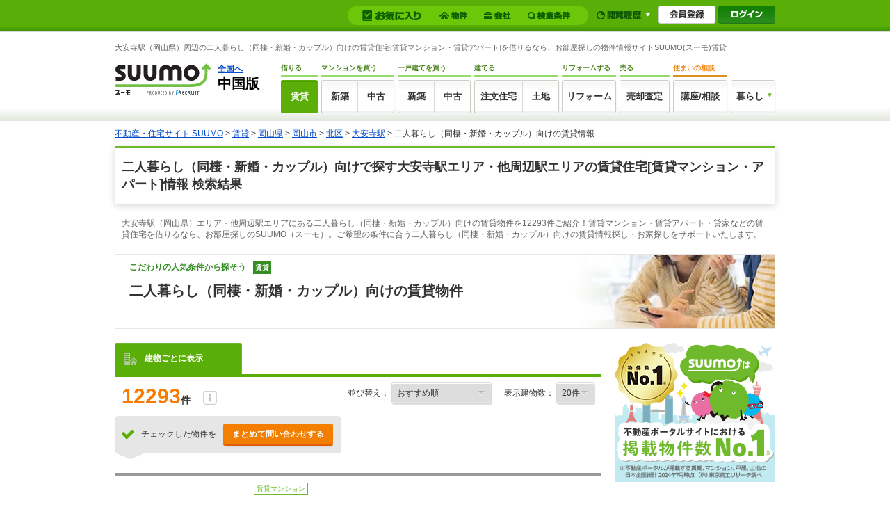

--- FILE ---
content_type: text/html;charset=UTF-8
request_url: https://suumo.jp/chintai/okayama/ek_53705/nj_216/
body_size: 29838
content:
<!DOCTYPE html>
<!--[if lt IE 7]><html lang="ja" class="ie"><![endif]-->
<!--[if IE 7]><html lang="ja" class="ie"><![endif]-->
<!--[if IE 8]><html lang="ja" class="ie"><![endif]-->
<!--[if gt IE 8]><!--><html lang="ja"><!--<![endif]-->
<!-- FR301FC0012 START -->
<head>
<meta charset="utf-8" />
<!-- seo.headerTag Start -->

<title>【SUUMO】二人暮らし（同棲・新婚・カップル）向けで探す大安寺駅の賃貸(賃貸マンション・アパート)住宅のお部屋探し物件情報（岡山県）</title>

<meta name="keywords" content='二人暮らし（同棲・新婚・カップル）向け,大安寺駅,岡山県,賃貸,賃貸マンション,アパート,賃貸アパート,賃貸情報,部屋探し,賃貸住宅,物件,賃貸物件,住まい,SUUMO,スーモ' />

<meta name="description" content='【SUUMO(スーモ)賃貸】大安寺駅（岡山県）の二人暮らし（同棲・新婚・カップル）向けで絞り込んだ賃貸マンション・賃貸アパートなど、賃貸住宅の検索結果一覧です。マンションやアパートの貸家を借りるならリクルートの賃貸情報サイトSUUMO(スーモ)。大安寺駅（岡山県）の豊富な賃貸情報からあなたにピッタリの住まい情報を見つけてください。' />

<link rel="shortcut icon" href="/front/img/favicon.ico" type="image/vnd.microsoft.icon" />
<link rel="icon" href="/front/img/favicon.ico" type="image/vnd.microsoft.icon" />

<link rel="canonical" href="https://suumo.jp/chintai/okayama/ek_53705/nj_216/" />
<meta name="robots" content="noarchive">
<!-- seo.headerTag End -->
<link rel="stylesheet" href="/edit/assets/suumo/css/fr-list.css?1748327170000" media="screen" type="text/css" />
<!--[if lt IE 9]>
<script src="/edit/assets/allsites/js/html5.js?1501566649000"></script>
<![endif]-->
<!-- GTMタグ用↓ -->
<script type="text/javascript">
var gapSuumoPcForIchiran = [{
	kamin : "",
	kamax : "",
	chinryomin : "",
	chinryomax : "",
	m : ["04","05","06","07","08","09","10","11","12","13","14"],
	menmin : "",
	menmax : "",
	nyukyo : "",
	se : ["040"],
	senm : ["賃貸"],
	newupdflg : "0",
	newupd3flg : "",
	newupd7flg : "",
	newupd2_7flg : "0",
	newflg : "",
	tanm : "岡山県",
	scnm : [""],
	kibo : "",
	et : "",
	bf : "",
	tmenmin : "",
	tmenmax : "",
	sa : [""],
	sc : [""],
	ta : "33",
	s : ["6055"],
	e : ["605553705"],
	km : "",
	cn : "",
	areacd : "080",
	areanm : "中国",
	sckukuri1 : "33",
	sckukuri1nm : "岡山県",
	sckukuri3 : [""],
	sckukuri3nm : [""],
	gamen_type : "10"
}];
//-->
</script>
<!-- GTMタグ用↑ -->
<script type="text/javascript" src="/front/tag/stmt/stmt_head.js?1423704773684"></script>
</head>
<body>
<form id="js-kensakuJoukenTourokuForm" action="https://suumo.jp/jj/common/service/JJ901FM308/" target = "_blank">
	<input type="hidden" name="tbi4dbs" value="[base64]">

	<input type="hidden" name="searchdisp" value="ＪＲ吉備線／大安寺 1LDK／2K／2DK／2LDK／3K／3DK／3LDK／4K／4DK／4LDK／5K以上" />
	<input type="hidden" name="actionpath" value="/chintai/ichiran/FR301FC001/" />
	<input type="hidden" name="ar" value="080" />
	<input type="hidden" name="bs" value="040" />
	<input type="hidden" name="ek" value="605553705" />
	<input type="hidden" name="md" value="04" />
	<input type="hidden" name="md" value="05" />
	<input type="hidden" name="md" value="06" />
	<input type="hidden" name="md" value="07" />
	<input type="hidden" name="md" value="08" />
	<input type="hidden" name="md" value="09" />
	<input type="hidden" name="md" value="10" />
	<input type="hidden" name="md" value="11" />
	<input type="hidden" name="md" value="12" />
	<input type="hidden" name="md" value="13" />
	<input type="hidden" name="md" value="14" />
	<input type="hidden" name="rn" value="6055" />
	<input type="hidden" name="nj" value="216" />
	<input type="hidden" name="ra" value="033" />
	</form>
<!-- GlobalHeader01_01 Start -->
<link rel="stylesheet preconnect" href="/edit/assets/suumo/css/header-gnav.css?1550193296000" media="screen" />
<form name="common_common_JJ901FK101ActionForm" id="js-turnbackPostForm" method="post" action="https://suumo.jp/jj/common/common/JJ901FK101/showLogin/"><input type="hidden" name="tbi4dbs" value="[base64]">
</form><form id="js-myKensakuJokenForm" method="post" action="/jj/common/service/JJ901FM303/">
	<input type="hidden" name="ar" value="080">
	<input type="hidden" name="bs" value="040">
	</form>
<form id="js-popLatestBukkenForm" method="post" action="/jj/common/parts/JJ901FI306/">
	<input type="hidden" name="ar" value="">
	<input type="hidden" name="bs" value="">
	<input type="hidden" name="dispmode" value="3">
</form>

<form id="js-resetLatestBukkenForm" method="post" action="/jj/common/parts/JJ901FI302/">
	<input type="hidden" name="ar" value="">
	<input type="hidden" name="bs" value="">
	<input type="hidden" name="dispmode" value="3">
</form>

<form id="js-popLatestSearchForm" method="post" action="/jj/common/parts/JJ901FI313/">
	<input type="hidden" name="ar" value="080">
	<input type="hidden" name="bs" value="">
	<input type="hidden" name="dispmode" value="3">
</form>

<form id="js-resetLatestSearchForm" method="post" action="/jj/common/parts/JJ901FI312/">
	<input type="hidden" name="ar" value="">
	<input type="hidden" name="bs" value="">
	<input type="hidden" name="dispmode" value="3">
</form>

<form name="common_common_JJ901FK101ActionForm" id="js-myEntryForm" method="post" action="https://suumo.jp/jj/common/common/JJ901FK101/showMemRegist/"><input type="hidden" name="tbi4dbs" value="[base64]">
</form><div id="js-mylist" class="mylist">
		<div class="mylist-inner">
			<div id="js-mylist-historyBox" class="browsearea dn">
				<ul class="browselist">
					<li id="js-mylist-historyBox-popLatestBukken" class="browselist-box"></li>
					<li id="js-mylist-historyBox-popLatestSearch" class="browselist-box"></li>
				</ul>
				<div id="js-mylist-historyBox-close" class="browsearea-close">
					<a href="javascript:void(0);">×&nbsp;閉じる</a>
				</div>
			</div>
			<div id="js-mylist-logo" class="mylist-logo">
				<a class="js-setCookieArZenkoku" href="/">suumo</a>
			</div>
			<ul class="mylist-list">
					<li>
						<div class="mylistbarbox">
							<div class="mylistbarbox-inner">
								<div class="mylistbarbox-inner-contents">
									<div class="mylistbar">
										<p class="mylistbar-title">お気に入り</p>
										<ul class="mylistbar-inbar">
											<li class="mylistbar-inbar-item">
												<a href="/jj/common/service/JJ901FM203/?ar=080&bs=040&cts=01" class="mylistbarlink mylistbarlink--bukken"><span class="mylistbarlink-title">物件</span><!--
													--><span id="js-mylistbarcnt-bukken" class="mylistbarcnt">
														</span></a></li>
											<li class="mylistbar-inbar-item">
												<a href="/jj/common/service/JJ901FM203/?ar=080&bs=040&cts=02" class="mylistbarlink mylistbarlink--company"><span class="mylistbarlink-title">会社</span><!--
													--><span id="js-mylistbarcnt-company" class="mylistbarcnt">
														</span></a></li>
											<li class="mylistbar-inbar-item">
												<a id="js-mylist-myKensakuJoken" class="mylistbarlink mylistbarlink--sch" href="javascript:void(0);">
													<span class="mylistbarlink-title">検索条件</span><!--
													--><span id="js-mylistbarcnt-sch" class="mylistbarcnt">
														</span></a></li>
										</ul>
									</div>
								</div>
							</div>
						</div>
					</li>
					<li>
						<div class="mylistnbbox">
							<div class="mylistbar mylistbar--nb">
								<ul class="mylistbar-inbar">
									<li class="mylistbar-inbar-item"><a href="javascript:void(0);" id="js-mylist-myHistory" class="mylistbarlink mylistbarlink--browse"><span class="mylistbarlink-title">閲覧履歴</span><span class="mylistbarlink-arw mylisticon mylisticon--arw"></span></a></li>
								</ul>
							</div>
						</div>
					</li>
					<li>
						<ul class="mylist-member">
							<li><a href="/jj/common/common/JJ901FK101/showMemRegist/" class="member-entry js-member-entry"><span>会員登録</span></a></li>
							<li><a href="/jj/common/common/JJ901FK101/showLogin/" class="mylist-login js-mylist-login"><span>ログイン</span></a></li>
							</ul>
					</li>
				</ul>
				<span id="js-mylistbukkencountcookie" class="dn">"20260120214656:H:0"</span>
				<span id="js-mylistkaishacountcookie" class="dn">"20260120214656:H:0"</span>
				<span id="js-mylistkensakujokencountcookie" class="dn">"20260120214656:H:0"</span>
				</div>
	</div>
<div class="headercontainer">
<!-- smpBanner Start -->
<!-- smpBanner End -->
<noscript>
		<div class="headjsalart">
			<div class="headjsalart-coution ui-media">
				<span class="ui-icon--exclamation1 ui-media-object"></span>
				<div class="ui-media-body">
					<div class="headjsalart-title">本サイトはJavaScriptをオンにした状態でお使いください</div>
					<p class="headjsalart-txt">
						ブラウザのJavaScriptの設定が有効になっていません。JavaScriptが有効になっていないとすべての機能をお使いいただけないことがあります。（<a href="https://suumo.jp/help/guide.html" target="_blank">JavaScriptを有効にする方法</a>）
					</p>
				</div>
			</div>
		</div>
	</noscript>
	<div class="siteheadercontainer">
		<div class="siteheader">
			<div class="desc">
				<p class="desc-title">大安寺駅（岡山県）周辺の二人暮らし（同棲・新婚・カップル）向けの賃貸住宅[賃貸マンション・賃貸アパート]を借りるなら、お部屋探しの物件情報サイトSUUMO(スーモ)賃貸</p>
				</div>
			<div class="siteheader-inner">
				<div class="logo">
					<div class="logo-object">
						<a href="/"><img src="/edit/assets/suumo/img/logo.png" alt="SUUMO(スーモ)" width="138" height="46" /></a></div>
					<div class="logo-field">
						<div class="logo-field-link">
							<a href="/" class="js-setCookieArZenkoku">全国へ</a></div>
						<div class="logo-field-area">中国版</div>
					</div>
					</div>
				<div class="gnav">
					<ul class="gnav_list">
						<li>
							<dl class="gnav_item gnav_item--chintai">
								<dt class="gnav_item-title">借りる</dt>
								<dd class="gnav_item-definition">
									<div class="gnav_item-definition-list">
										<a href="/chintai/" class="gnav_btn gnav_btn--chintai is-active" title="賃貸">賃貸</a></div>
								</dd>
							</dl>
						</li>
						<li>
							<dl class="gnav_item gnav_item--ms">
								<dt class="gnav_item-title">
									マンションを買う
								</dt>
								<dd class="gnav_item-definition">
									<div class="gnav_item-definition-list">
										<a href="/ms/shinchiku/" class="gnav_btn gnav_btn--shinchiku gnav_btn--left " title="新築マンションの購入（築1年以上未入居を含む）">新築</a></div>
									<div class="gnav_item-definition-list">
										<a href="/ms/chuko/" class="gnav_btn gnav_btn--chukomansion gnav_btn--right " title="中古マンションの購入">中古</a></div>
								</dd>
							</dl>
						</li>
						<li>
							<dl class="gnav_item gnav_item--kodate">
								<dt class="gnav_item-title">一戸建てを買う</dt>
								<dd class="gnav_item-definition">
									<div class="gnav_item-definition-list">
										<a href="/ikkodate/" class="gnav_btn gnav_btn--ikkodate gnav_btn--left " title="新築一戸建ての購入（築1年以上未入居・建築条件付土地を含む）">新築</a></div>
									<div class="gnav_item-definition-list">
										<a href="/chukoikkodate/" class="gnav_btn gnav_btn--chukoikkodate gnav_btn--right " title="中古一戸建ての購入">中古</a></div>
								</dd>
							</dl>
						</li>
						<li>
							<dl class="gnav_item gnav_item--chumon">
								<dt class="gnav_item-title">建てる</dt>
								<dd class="gnav_item-definition">
									<div class="gnav_item-definition-list">
										<a href="/chumon/" class="gnav_btn gnav_btn--chumon gnav_btn--left" title="注文住宅">注文住宅</a></div>
									<div class="gnav_item-definition-list">
										<a href="/tochi/" class="gnav_btn gnav_btn--tochi gnav_btn--right " title="土地の購入">土地</a></div>
								</dd>
							</dl>
						</li>
						<li>
							<dl class="gnav_item gnav_item--reform">
								<dt class="gnav_item-title">リフォームする</dt>
								<dd class="gnav_item-definition">
									<div class="gnav_item-definition-list">
										<a href="/remodel/" class="gnav_btn gnav_btn--reform " title="リフォーム">リフォーム</a></div>
								</dd>
							</dl>
						</li>
						<li>
							<dl class="gnav_item gnav_item--baikyaku">
								<dt class="gnav_item-title">売る</dt>
								<dd class="gnav_item-definition">
									<div class="gnav_item-definition-list">
										<a href="/baikyaku/" class="gnav_btn gnav_btn--baikyaku " title="売却査定">売却査定</a></div>
								</dd>
							</dl>
						</li>
						<li>
							<dl class="gnav_item gnav_item--counter">
								<dt class="gnav_item-title">住まいの相談</dt>
								<dd class="gnav_item-definition">
									<div class="gnav_item-definition-list">
										<a href="https://www.suumocounter.jp/?vos=dsmcrecb20110926001" class="gnav_btn gnav_btn--counter" target="_blank" title="講座/相談">講座/相談</a>
									</div>
								</dd>
							</dl>
						</li>
						<li>
							<div class="gnav_item gnav_item--kurashi">
								<div class="balloon_nav">
									<div class="balloon_nav-action">
										<div class="balloon_nav-action-link">
											<a href="javascript:void(0);" class="gnav_btn gnav_btn--kurashi" title="暮らし">暮らし</a>
										</div>
										<div class="balloon_nav-action-item">
											<div class="gnav_drop_list">
												<ul class="gnav_drop_list-item">
													<li><a href="http://hikkoshi.suumo.jp/" target="_blank" class="gnav_drop gnav_drop--moving" title="SUUMO引越し見積もり"><span class="gnav_drop-text">SUUMO引越し見積もり</span></a></li>
													<li><a href="https://www.suumocounter.jp/fp/?suit=STct20170606005" target="_blank" class="gnav_drop gnav_drop--fp" title="SUUMO家とお金の相談"><span class="gnav_drop-text">SUUMO家とお金の相談</span></a></li>
												</ul>
												<ul class="gnav_drop_list-item">
													<li><a href="https://finance.recruit.co.jp/quick/?utm_source=scomgnav&utm_medium=link&utm_campaign=ret181001xx01" target="_blank" class="gnav_drop gnav_drop--loan" title="スゴい速い住宅ローン審査"><span class="gnav_drop-text">スゴい速い住宅ローン審査</span></a></li>
												</ul>
											</div>
										</div>
									</div>
								</div>
							</div>
						</li>
					</ul>
				</div>
			</div>
		</div>
	</div>
	</div>
<!-- GlobalHeader01_01 End -->
<!-- Pankuzu01_01 Start -->
<div class="breadcrumb">
		<div class="breadcrumb-inner">
			<ol class="breadcrumb-list"><li><a class="js-setCookieArZenkoku" href="/">不動産・住宅サイト SUUMO</a></li><li>&nbsp;&gt;&nbsp;<a class="js-setCookieArZenkoku" href="/chintai/">賃貸</a></li><li>&nbsp;&gt;&nbsp;<a href="/chintai/okayama/">岡山県</a></li><li>&nbsp;&gt;&nbsp;<a href="/chintai/okayama/sa_okayama/">岡山市</a></li><li>&nbsp;&gt;&nbsp;<a href="/chintai/okayama/sc_okayamashikita/">北区</a></li><li>&nbsp;&gt;&nbsp;<a href="/chintai/okayama/ek_53705/?rn=6055">大安寺駅</a></li><li>&nbsp;&gt;&nbsp;二人暮らし（同棲・新婚・カップル）向けの賃貸情報</li></ol></div>
	</div>
<script type="application/ld+json">
		{"itemListElement":[{"item":{"name":"不動産・住宅サイト SUUMO","@id":"/"},"@type":"ListItem","position":1},{"item":{"name":"賃貸","@id":"/chintai/"},"@type":"ListItem","position":2},{"item":{"name":"岡山県","@id":"/chintai/okayama/"},"@type":"ListItem","position":3},{"item":{"name":"岡山市","@id":"/chintai/okayama/sa_okayama/"},"@type":"ListItem","position":4},{"item":{"name":"北区","@id":"/chintai/okayama/sc_okayamashikita/"},"@type":"ListItem","position":5},{"item":{"name":"大安寺駅","@id":"/chintai/okayama/ek_53705/?rn=6055"},"@type":"ListItem","position":6}],"@type":"BreadcrumbList","@context":"http://schema.org"}</script>
<!-- Pankuzu01_01 End -->
<div id="hiddenModalContent" class="dn">
	<div id="js-jokenLightBoxPanel"></div>
</div>
<div class="wrapper">
	<div class="ui-section--h1">
		<div class="ui-section-header">
				<h1>二人暮らし（同棲・新婚・カップル）向けで探す大安寺駅エリア・他周辺駅エリアの賃貸住宅[賃貸マンション・アパート]情報 検索結果</h1>
			</div>
		<div class="ui-section-body">
			<p class="pagecaption">大安寺駅（岡山県）エリア・他周辺駅エリアにある二人暮らし（同棲・新婚・カップル）向けの賃貸物件を12293件ご紹介！賃貸マンション・賃貸アパート・貸家などの賃貸住宅を借りるなら、お部屋探しのSUUMO（スーモ）。ご希望の条件に合う二人暮らし（同棲・新婚・カップル）向けの賃貸情報探し・お家探しをサポートいたします。</p>
			<!-- FrNinkiJokenGazo01_01 START -->
<div class="imgheader imgheader--216" alt="二人暮らし（同棲・新婚・カップル）向け">
			<ul>
				<li class="imgheader-txt">こだわりの人気条件から探そう</li>
				<li class="ui-label ui-label--cta6">賃貸</li>
			</ul>
			<p class="imgheader-title">二人暮らし（同棲・新婚・カップル）向けの賃貸物件</p>
		</div>
	<!-- FrNinkiJokenGazo01_01 END -->
<div class="contents contents--type2">
				<div class="main">
					<span id="js-tabListViewForm" rel="/jj/chintai/ichiran/FR301FC005/?ar=080&bs=040&ek=605553705&md=04&md=05&md=06&md=07&md=08&md=09&md=10&md=11&md=12&md=13&md=14&rn=6055&nj=216&ra=033"></span>
					<form id="js-addMylistForm" method="post" action="/jj/chintai/ichiran/FR301FC001/">
						<input type="hidden" name="ar" value="080" />
						<input type="hidden" name="bs" value="040" />
						<input class="mail_clp_change" type="hidden" name="clp" value="" />
						<div id="hidden_post"></div>
					</form>
					<form id="js-shiryouseikyuForm" method="post" action="https://suumo.jp/jj/chintai/shiryou/FR301FG001/">
						<input type="hidden" name="ar" value="080" />
						<input type="hidden" name="bs" value="040" />
						<input type="hidden" name="gkf" value="0" />
						<input type="hidden" name="smk" value="" />
						<span id="js-bcSpanList"></span>
						<input type="hidden" name="turnBackInfo" value="[base64]" /></form>
					<form id="kensakujokentoroku" name="kensakujokentoroku" method="post">
						<input type="hidden" name="seaf" value="" class="seaf_change">
						<input type="hidden" name="email" value="" class="ksk_email_change">
						<input type="hidden" name="actionpath" value="/chintai/ichiran/FR301FC001/">
						<input type="hidden" name="searchdisp" value="ＪＲ吉備線／大安寺 1LDK／2K／2DK／2LDK／3K／3DK／3LDK／4K／4DK／4LDK／5K以上">
						<input type="hidden" name="ar" value="080" />
						<input type="hidden" name="bs" value="040" />
						<input type="hidden" name="ek" value="605553705" />
						<input type="hidden" name="md" value="04" />
						<input type="hidden" name="md" value="05" />
						<input type="hidden" name="md" value="06" />
						<input type="hidden" name="md" value="07" />
						<input type="hidden" name="md" value="08" />
						<input type="hidden" name="md" value="09" />
						<input type="hidden" name="md" value="10" />
						<input type="hidden" name="md" value="11" />
						<input type="hidden" name="md" value="12" />
						<input type="hidden" name="md" value="13" />
						<input type="hidden" name="md" value="14" />
						<input type="hidden" name="rn" value="6055" />
						<input type="hidden" name="nj" value="216" />
						<input type="hidden" name="ra" value="033" />
						</form>
					<form name="chintai_ichiran_FR301FC001ActionForm" id="js-leftColumnForm" method="post" action="/jj/chintai/ichiran/FR301FC001/"><input type="hidden" name="ar" value="080">
						<input type="hidden" name="clp" value="" class="mail_clp_change">
						<input type="hidden" name="bs" value="040">
						<div id="hidden_post"></div>
						<input type="hidden" disabled="disabled" value="01" id="kskbnId" />
						<input type="hidden" disabled="disabled" value="1" id="js-dseFlgId" />
						<div class="tabmenu tabmenu--04">
							<ul class="ui-tab--base ui-tab--base01 ui-tab--nolink">
								<li class="is-active">
									<div class="ui-tab-item">
										<span class="fr_list-eachicon fr_list-eachicon--building"></span>建物ごとに表示
									</div>
								</li>
								</ul>
							<a href="/jj/chintai/ichiran/FR301FC001/?ar=080&amp;bs=040&amp;ra=033&amp;rn=6055&amp;ek=605553705&amp;md=04&amp;md=05&amp;md=06&amp;md=07&amp;md=08&amp;md=09&amp;md=10&amp;md=11&amp;md=12&amp;md=13&amp;md=14&sngz=&po1=25&nj=216" class="dn" id="js-pcLink"></a>
							</div>
						<!-- FrBukkenSort03 START -->
<div class="selectbox">
	<input type="hidden" disabled="disabled" value="25" id="_po1">
	<input type="hidden" value="" id="smk">
	<input type="hidden" disabled="disabled" value="99" id="_po2">
	<div id="FR301FK0041_OPTIONS" class="dn selectbox"><ul>
		<li id="25">おすすめ順</li>
		<li id="12">賃料+管理費が安い順</li>
		<li id="15">賃料+管理費が高い順</li>
		<li id="09">新着順</li>
		<li id="04">築年数が新しい順</li>
		<li id="16">専有面積が広い順</li>
		<li id="17">住所別</li>
		</ul></div>
	<div class="paginate_set">
		<div class="paginate_set-hit">
			12293<span>件</span>
			<span class="fr_list-eachicon fr_list-eachicon--info paginate_setitem">
				<span class="paginate_setitem-tip">不動産会社が掲載している物件総数です。
				<br>SUUMOでは、同一と思われる物件を１つにまとめて表示しているため、
				<br>掲載物件総数と物件一覧に表示されている件数が異なる場合があります。
				</span>
			</span>
		</div>
	</div>
	<dl>
		<dt>並び替え：</dt>
		<dd>
			<select name="po1" id="js-sortbox-sortPulldownSingle" class="sortbox-parts"><option value="25" selected="selected" id="opt1_25">おすすめ順</option><option value="12" id="opt1_12">賃料+管理費が安い順</option><option value="15" id="opt1_15">賃料+管理費が高い順</option><option value="09" id="opt1_09">新着順</option><option value="04" id="opt1_04">築年数が新しい順</option><option value="16" id="opt1_16">専有面積が広い順</option><option value="17" id="opt1_17">住所別</option></select></dd>
		<dt>表示建物数：</dt>
		<dd>
			<select name="pc" id="js-tabmenu1-pcChange"><option value="10">10件</option><option value="20" selected="selected">20件</option><option value="30">30件</option><option value="50">50件</option></select></dd>
	</dl>
	</div>
<!-- FrBukkenSort03 END -->
<!-- FrBukkenCassette03 START -->
<div class="inquiry inquiry--top">
	<div class="inquiry_item">
		<div class="inquiry_item-title"><span class="fr_list-eachicon fr_list-eachicon--check_inquiry inquiry_item-title-text"></span>チェックした物件を</div>
		<div class="inquiry_item-btn"><a class="ui-btn ui-btn--cta2 ui-btn--small listbtn--small js-allShiryoSeikyu" href="javascript:void(0);" title="問い合わせする" onclick="sendBeaconSiteCatalystClick(event,this,'hankyo_list_button',self);return false;">まとめて問い合わせする</a></div>
	</div>
</div>
<div id="js-bukkenList">

<div id="js-view_gallery">
		<div id="js-view_gallery-overlay" class="modalview_overlay"></div>
		<div id="js-view_gallery-modalview" class="l-modalview js-noContextMenu">
			<div class="modalview">
				<div class="modalview-main">
					<div class="modalview-main-close"><a href="javascript:void(0);" id="js-view_gallery-overlay_close" class="modalview_close"></a></div>
					<div class="modalview-main-prev"><a href="javascript:void(0);" id="js-view_gallery-modalview_prev" class="modalview_prev"></a></div>
					<div class="modalview-main-list">
						<ul id="js-view_gallery-modalview_list" class="l-modalview_object">
							<li>
							    <div class="js-view_gallery-modalview_object modalview_object is-active">
							        <div class="modalview_object-item is-loading">
							        	<img src="/edit/assets/suumo/img/fr_list_modal_now_print.png">
								        <img src="/edit/assets/suumo/img/fr_list_modal_top_loading.png">
							        </div>
								</div>
							</li>
						</ul>
						<div class="modalview-main-next"><a href="javascript:void(0);" id="js-view_gallery-modalview_next" class="modalview_next"></a></div>
					</div>
					<div class="modalview_btn">
						<a href="" target="_blank" id="js-view_gallery-modalview_link" class="modalview_btn-link" >物件の詳細はこちら</a>
					</div>
				</div>
			</div>
		</div>
	</div>
<ul class="l-cassetteitem">
	<li>
			<div class="cassetteitem">
				<div class="cassetteitem-detail">
							<div class="cassetteitem-detail-object">
								<div class="cassetteitem_object">
									<div class="cassetteitem_object-item">
										<img class="js-noContextMenu js-linkImage js-scrollLazy js-adjustImg" alt="" rel="https://img01.suumo.com/front/gazo/fr/bukken/965/100483588965/100483588965_gw.jpg" src="[data-uri]%3D%3D" width="0" height="0" />
										</div>
								</div>
							</div>
							<div class="cassetteitem-detail-body">
								<div class="cassetteitem_content">
									<div class="cassetteitem_content-label"><span class="ui-pct ui-pct--util1">賃貸マンション</span></div>
									<div class="cassetteitem_content-title">ヴンダーバール</div>
									<div class="cassetteitem_content-body">
										<ul class="cassetteitem_detail">
											<li class="cassetteitem_detail-col1">岡山県岡山市北区大安寺中町</li>
											<li class="cassetteitem_detail-col2">
											<div class="cassetteitem_detail-text" style="font-weight:bold">ＪＲ吉備線/大安寺駅 歩4分</div>
											<div class="cassetteitem_detail-text">ＪＲ山陽本線/北長瀬駅 歩17分</div>
											<div class="cassetteitem_detail-text">ＪＲ吉備線/備前三門駅 歩17分</div>
											</li>
											<li class="cassetteitem_detail-col3">
												<div>築10年</div>
												<div>4階建</div>
											</li>
										</ul>
									</div>
									</div>
							</div>
						</div>
					<div class="cassetteitem-item">
					<table class="cassetteitem_other">
					<thead>
							<tr>
								<th class="cassetteitem_other-col01">&nbsp;</th>
								<th class="cassetteitem_other-col02">&nbsp;</th>
								<th class="cassetteitem_other-col03">階</th>
								<th class="cassetteitem_other-col04">賃料/管理費</th>
								<th class="cassetteitem_other-col05">敷金/礼金</th>
								<th class="cassetteitem_other-col06">間取り/専有面積</th>
								<th class="cassetteitem_other-col07">&nbsp;</th>
								<th class="cassetteitem_other-col08">お気に入り</th>
								<th class="cassetteitem_other-col09">&nbsp;</th>
							</tr>
						</thead>

						<tbody>
									<tr class="js-cassette_link">
										<td class="cassetteitem_other-checkbox cassetteitem_other-checkbox--newarrival js-cassetteitem_checkbox">
											<input type="checkbox" name="bc" id="bukken_0" class="js-ikkatsuCB js-single_checkbox" value="100483588965"><label for="bc">&nbsp;</label>
										</td>
										<td>
											<div class="casssetteitem_other-thumbnail js-view_gallery_images js-noContextMenu" data-imgs="https://img01.suumo.com/front/gazo/fr/bukken/965/100483588965/100483588965_go.jpg,https://img01.suumo.com/front/gazo/fr/bukken/965/100483588965/100483588965_co.jpg,https://img01.suumo.com/front/gazo/fr/bukken/965/100483588965/100483588965_ro.jpg,https://img01.suumo.com/front/gazo/fr/bukken/965/100483588965/100483588965_1o.jpg,https://img01.suumo.com/front/gazo/fr/bukken/965/100483588965/100483588965_2o.jpg,https://img01.suumo.com/front/gazo/fr/bukken/965/100483588965/100483588965_3o.jpg,https://img01.suumo.com/front/gazo/fr/bukken/965/100483588965/100483588965_6o.jpg,https://img01.suumo.com/front/gazo/fr/bukken/965/100483588965/100483588965_5o.jpg,https://img01.suumo.com/front/gazo/fr/bukken/965/100483588965/100483588965_4o.jpg,https://img01.suumo.com/front/gazo/fr/bukken/965/100483588965/100483588965_9o.jpg,https://img01.suumo.com/front/gazo/fr/bukken/965/100483588965/100483588965_11o.jpg,https://img01.suumo.com/front/gazo/fr/bukken/965/100483588965/100483588965_10o.jpg,https://img01.suumo.com/front/gazo/fr/bukken/965/100483588965/100483588965_7o.jpg,https://img01.suumo.com/front/gazo/fr/bukken/965/100483588965/100483588965_s3o.jpg,https://img01.suumo.com/front/gazo/fr/bukken/965/100483588965/100483588965_s6o.jpg,https://img01.suumo.com/front/gazo/fr/bukken/965/100483588965/100483588965_s5o.jpg,https://img01.suumo.com/front/gazo/fr/bukken/965/100483588965/100483588965_8o.jpg">
												<img src="[data-uri]%3D%3D" rel="https://img01.suumo.com/front/gazo/fr/bukken/965/100483588965/100483588965_co.jpg" alt="" class="casssetteitem_other-thumbnail-img casssetteitem_other-thumbnail-img--hasimages js-view_gallery-modal js-scrollLazy">
												<span class="cassetteitem_other-thumbnail-expansion js-view_gallery-modal"></span>
											</div>
											</td>
										<td>
											1階</td>
										<td>
											<ul>
												<li><span class="cassetteitem_price cassetteitem_price--rent"><span class="cassetteitem_other-emphasis ui-text--bold">6.4万円</span></span></li>
												<li><span class="cassetteitem_price cassetteitem_price--administration">5000円</span></li>
											</ul>
										</td>
										<td>
											<ul>
												<li><span class="cassetteitem_price cassetteitem_price--deposit">-</span></li>
												<li><span class="cassetteitem_price cassetteitem_price--gratuity">6.4万円</span></li>
											</ul>
										</td>
										<td>
											<ul>
												<li><span class="cassetteitem_madori">1LDK</span></li>
												<li><span class="cassetteitem_menseki">45.14m<sup>2</sup></span></li>
											</ul>
										</td>
										<td>
											<ul class="cassetteitem-taglist">
												<li><span class="cassetteitem-tag">動画</span></li>
												</ul>
										</td>
										<td class="js-property">
											<input class="js-clipkey" type="hidden" value="100483588965" />
											<a href="javascript:void(0);" class="ui-btn ui-favorite cassette_favorite cassette_favorite--sm js-addMyList js-linkSuppresser ">
												<span class="ui-favorite-icon cassette_favorite-icon"><span class="fr_list-eachicon fr_list-eachicon--favorite"></span></span>
												<span class="ui-favorite-text">追加</span>
												<span class="ui-favorite-icon_add cassette_favorite-icon_add"><span class="fr_list-eachicon fr_list-eachicon--favorite_add"></span></span>
												<span class="ui-favorite-text_add">追加</span>
											</a>
										</td>
										<td class="ui-text--midium ui-text--bold">
											<a href="/chintai/jnc_000088009916/" target="_blank" class="js-cassette_link_href cassetteitem_other-linktext" onclick="sendBeaconSiteCatalystClick(event,this,'click_casset_bkn_link',false);">詳細を見る</a><button type="button" class="js-kobetsuShiryoSeikyu cassetteitem_other-inquiry_button">
												お問い合わせ
													<span class="cassetteitem_other-inquiry_text">(無料)</span>
											</button>
										</td>
									</tr>
								</tbody>

							</table>
				</div>
			</div>
		</li>
	<li>
			<div class="cassetteitem">
				<div class="cassetteitem-detail">
							<div class="cassetteitem-detail-object">
								<div class="cassetteitem_object">
									<div class="cassetteitem_object-item">
										<img class="js-noContextMenu js-linkImage js-scrollLazy js-adjustImg" alt="" rel="https://img01.suumo.com/front/gazo/fr/bukken/511/100472032511/100472032511_gw.jpg" src="[data-uri]%3D%3D" width="0" height="0" />
										</div>
								</div>
							</div>
							<div class="cassetteitem-detail-body">
								<div class="cassetteitem_content">
									<div class="cassetteitem_content-label"><span class="ui-pct ui-pct--util1">賃貸アパート</span></div>
									<div class="cassetteitem_content-title">メゾンフルール</div>
									<div class="cassetteitem_content-body">
										<ul class="cassetteitem_detail">
											<li class="cassetteitem_detail-col1">岡山県岡山市北区大安寺南町１</li>
											<li class="cassetteitem_detail-col2">
											<div class="cassetteitem_detail-text" style="font-weight:bold">ＪＲ吉備線/大安寺駅 歩6分</div>
											<div class="cassetteitem_detail-text">ＪＲ山陽本線/北長瀬駅 歩17分</div>
											<div class="cassetteitem_detail-text">ＪＲ吉備線/備前三門駅 歩19分</div>
											</li>
											<li class="cassetteitem_detail-col3">
												<div>築22年</div>
												<div>2階建</div>
											</li>
										</ul>
									</div>
									</div>
							</div>
						</div>
					<div class="cassetteitem-item">
					<table class="cassetteitem_other">
					<thead>
							<tr>
								<th class="cassetteitem_other-col01">&nbsp;</th>
								<th class="cassetteitem_other-col02">&nbsp;</th>
								<th class="cassetteitem_other-col03">階</th>
								<th class="cassetteitem_other-col04">賃料/管理費</th>
								<th class="cassetteitem_other-col05">敷金/礼金</th>
								<th class="cassetteitem_other-col06">間取り/専有面積</th>
								<th class="cassetteitem_other-col07">&nbsp;</th>
								<th class="cassetteitem_other-col08">お気に入り</th>
								<th class="cassetteitem_other-col09">&nbsp;</th>
							</tr>
						</thead>

						<tbody>
									<tr class="js-cassette_link">
										<td class="cassetteitem_other-checkbox  js-cassetteitem_checkbox">
											<input type="checkbox" name="bc" id="bukken_0" class="js-ikkatsuCB js-single_checkbox" value="100472032511"><label for="bc">&nbsp;</label>
										</td>
										<td>
											<div class="casssetteitem_other-thumbnail js-view_gallery_images js-noContextMenu" data-imgs="https://img01.suumo.com/front/gazo/fr/bukken/511/100472032511/100472032511_go.jpg,https://img01.suumo.com/front/gazo/fr/bukken/511/100472032511/100472032511_co.jpg,https://img01.suumo.com/front/gazo/fr/bukken/511/100472032511/100472032511_ro.jpg,https://img01.suumo.com/front/gazo/fr/bukken/511/100472032511/100472032511_1o.jpg,https://img01.suumo.com/front/gazo/fr/bukken/511/100472032511/100472032511_2o.jpg,https://img01.suumo.com/front/gazo/fr/bukken/511/100472032511/100472032511_5o.jpg,https://img01.suumo.com/front/gazo/fr/bukken/511/100472032511/100472032511_7o.jpg,https://img01.suumo.com/front/gazo/fr/bukken/511/100472032511/100472032511_3o.jpg,https://img01.suumo.com/front/gazo/fr/bukken/511/100472032511/100472032511_6o.jpg,https://img01.suumo.com/front/gazo/fr/bukken/511/100472032511/100472032511_8o.jpg,https://img01.suumo.com/front/gazo/fr/bukken/511/100472032511/100472032511_9o.jpg,https://img01.suumo.com/front/gazo/fr/bukken/511/100472032511/100472032511_4o.jpg,https://img01.suumo.com/front/gazo/fr/bukken/511/100472032511/100472032511_10o.jpg,https://img01.suumo.com/front/gazo/fr/bukken/511/100472032511/100472032511_s1o.jpg,https://img01.suumo.com/front/gazo/fr/bukken/511/100472032511/100472032511_s5o.jpg,https://img01.suumo.com/front/gazo/fr/bukken/511/100472032511/100472032511_s6o.jpg,https://img01.suumo.com/front/gazo/fr/bukken/511/100472032511/100472032511_s2o.jpg,https://img01.suumo.com/front/gazo/fr/bukken/511/100472032511/100472032511_s3o.jpg,https://img01.suumo.com/front/gazo/fr/bukken/511/100472032511/100472032511_11o.jpg,https://img01.suumo.com/front/gazo/fr/bukken/511/100472032511/100472032511_s4o.jpg">
												<img src="[data-uri]%3D%3D" rel="https://img01.suumo.com/front/gazo/fr/bukken/511/100472032511/100472032511_co.jpg" alt="" class="casssetteitem_other-thumbnail-img casssetteitem_other-thumbnail-img--hasimages js-view_gallery-modal js-scrollLazy">
												<span class="cassetteitem_other-thumbnail-expansion js-view_gallery-modal"></span>
											</div>
											</td>
										<td>
											1階</td>
										<td>
											<ul>
												<li><span class="cassetteitem_price cassetteitem_price--rent"><span class="cassetteitem_other-emphasis ui-text--bold">7.3万円</span></span></li>
												<li><span class="cassetteitem_price cassetteitem_price--administration">3500円</span></li>
											</ul>
										</td>
										<td>
											<ul>
												<li><span class="cassetteitem_price cassetteitem_price--deposit">14.6万円</span></li>
												<li><span class="cassetteitem_price cassetteitem_price--gratuity">7.3万円</span></li>
											</ul>
										</td>
										<td>
											<ul>
												<li><span class="cassetteitem_madori">2LDK</span></li>
												<li><span class="cassetteitem_menseki">56.72m<sup>2</sup></span></li>
											</ul>
										</td>
										<td>
											<ul class="cassetteitem-taglist">
												<li><span class="cassetteitem-tag">動画</span></li>
												<li><span class="cassetteitem-tag">パノラマ</span></li>
												</ul>
										</td>
										<td class="js-property">
											<input class="js-clipkey" type="hidden" value="100472032511" />
											<a href="javascript:void(0);" class="ui-btn ui-favorite cassette_favorite cassette_favorite--sm js-addMyList js-linkSuppresser ">
												<span class="ui-favorite-icon cassette_favorite-icon"><span class="fr_list-eachicon fr_list-eachicon--favorite"></span></span>
												<span class="ui-favorite-text">追加</span>
												<span class="ui-favorite-icon_add cassette_favorite-icon_add"><span class="fr_list-eachicon fr_list-eachicon--favorite_add"></span></span>
												<span class="ui-favorite-text_add">追加</span>
											</a>
										</td>
										<td class="ui-text--midium ui-text--bold">
											<a href="/chintai/jnc_000032109286/" target="_blank" class="js-cassette_link_href cassetteitem_other-linktext" onclick="sendBeaconSiteCatalystClick(event,this,'click_casset_bkn_link',false);">詳細を見る</a><button type="button" class="js-kobetsuShiryoSeikyu cassetteitem_other-inquiry_button">
												お問い合わせ
													<span class="cassetteitem_other-inquiry_text">(無料)</span>
											</button>
										</td>
									</tr>
								</tbody>

							<tbody>
									<tr class="js-cassette_link">
										<td class="cassetteitem_other-checkbox  js-cassetteitem_checkbox">
											<input type="checkbox" name="bc" id="bukken_0" class="js-ikkatsuCB js-single_checkbox" value="100479112575"><label for="bc">&nbsp;</label>
										</td>
										<td>
											<div class="casssetteitem_other-thumbnail js-view_gallery_images js-noContextMenu" data-imgs="https://img01.suumo.com/front/gazo/fr/bukken/575/100479112575/100479112575_go.jpg,https://img01.suumo.com/front/gazo/fr/bukken/575/100479112575/100479112575_co.jpg,https://img01.suumo.com/front/gazo/fr/bukken/575/100479112575/100479112575_ro.jpg,https://img01.suumo.com/front/gazo/fr/bukken/575/100479112575/100479112575_1o.jpg,https://img01.suumo.com/front/gazo/fr/bukken/575/100479112575/100479112575_2o.jpg,https://img01.suumo.com/front/gazo/fr/bukken/575/100479112575/100479112575_3o.jpg,https://img01.suumo.com/front/gazo/fr/bukken/575/100479112575/100479112575_6o.jpg,https://img01.suumo.com/front/gazo/fr/bukken/575/100479112575/100479112575_5o.jpg,https://img01.suumo.com/front/gazo/fr/bukken/575/100479112575/100479112575_4o.jpg,https://img01.suumo.com/front/gazo/fr/bukken/575/100479112575/100479112575_8o.jpg,https://img01.suumo.com/front/gazo/fr/bukken/575/100479112575/100479112575_9o.jpg,https://img01.suumo.com/front/gazo/fr/bukken/575/100479112575/100479112575_7o.jpg,https://img01.suumo.com/front/gazo/fr/bukken/575/100479112575/100479112575_s1o.jpg,https://img01.suumo.com/front/gazo/fr/bukken/575/100479112575/100479112575_10o.jpg">
												<img src="[data-uri]%3D%3D" rel="https://img01.suumo.com/front/gazo/fr/bukken/575/100479112575/100479112575_co.jpg" alt="" class="casssetteitem_other-thumbnail-img casssetteitem_other-thumbnail-img--hasimages js-view_gallery-modal js-scrollLazy">
												<span class="cassetteitem_other-thumbnail-expansion js-view_gallery-modal"></span>
											</div>
											</td>
										<td>
											2階</td>
										<td>
											<ul>
												<li><span class="cassetteitem_price cassetteitem_price--rent"><span class="cassetteitem_other-emphasis ui-text--bold">7.3万円</span></span></li>
												<li><span class="cassetteitem_price cassetteitem_price--administration">3500円</span></li>
											</ul>
										</td>
										<td>
											<ul>
												<li><span class="cassetteitem_price cassetteitem_price--deposit">-</span></li>
												<li><span class="cassetteitem_price cassetteitem_price--gratuity">7.3万円</span></li>
											</ul>
										</td>
										<td>
											<ul>
												<li><span class="cassetteitem_madori">2LDK</span></li>
												<li><span class="cassetteitem_menseki">56.72m<sup>2</sup></span></li>
											</ul>
										</td>
										<td>
											<ul class="cassetteitem-taglist">
												<li><span class="cassetteitem-tag">動画</span></li>
												</ul>
										</td>
										<td class="js-property">
											<input class="js-clipkey" type="hidden" value="100479112575" />
											<a href="javascript:void(0);" class="ui-btn ui-favorite cassette_favorite cassette_favorite--sm js-addMyList js-linkSuppresser ">
												<span class="ui-favorite-icon cassette_favorite-icon"><span class="fr_list-eachicon fr_list-eachicon--favorite"></span></span>
												<span class="ui-favorite-text">追加</span>
												<span class="ui-favorite-icon_add cassette_favorite-icon_add"><span class="fr_list-eachicon fr_list-eachicon--favorite_add"></span></span>
												<span class="ui-favorite-text_add">追加</span>
											</a>
										</td>
										<td class="ui-text--midium ui-text--bold">
											<a href="/chintai/jnc_000022930100/" target="_blank" class="js-cassette_link_href cassetteitem_other-linktext" onclick="sendBeaconSiteCatalystClick(event,this,'click_casset_bkn_link',false);">詳細を見る</a><button type="button" class="js-kobetsuShiryoSeikyu cassetteitem_other-inquiry_button">
												お問い合わせ
													<span class="cassetteitem_other-inquiry_text">(無料)</span>
											</button>
										</td>
									</tr>
								</tbody>

							</table>
				</div>
			</div>
		</li>
	<li>
			<div class="cassetteitem">
				<div class="cassetteitem-detail">
							<div class="cassetteitem-detail-object">
								<div class="cassetteitem_object">
									<div class="cassetteitem_object-item">
										<img class="js-noContextMenu js-linkImage js-scrollLazy js-adjustImg" alt="" rel="https://img01.suumo.com/front/gazo/fr/bukken/451/100482962451/100482962451_gw.jpg" src="[data-uri]%3D%3D" width="0" height="0" />
										</div>
								</div>
							</div>
							<div class="cassetteitem-detail-body">
								<div class="cassetteitem_content">
									<div class="cassetteitem_content-label"><span class="ui-pct ui-pct--util1">賃貸アパート</span></div>
									<div class="cassetteitem_content-title">ヒマワリ</div>
									<div class="cassetteitem_content-body">
										<ul class="cassetteitem_detail">
											<li class="cassetteitem_detail-col1">岡山県岡山市北区花尻みどり町</li>
											<li class="cassetteitem_detail-col2">
											<div class="cassetteitem_detail-text">ＪＲ山陽本線/北長瀬駅 歩20分</div>
											<div class="cassetteitem_detail-text">岡電バス/花尻緑町 歩6分</div>
											<div class="cassetteitem_detail-text"></div>
											</li>
											<li class="cassetteitem_detail-col3">
												<div>築9年</div>
												<div>3階建</div>
											</li>
										</ul>
									</div>
									</div>
							</div>
						</div>
					<div class="cassetteitem-item">
					<table class="cassetteitem_other">
					<thead>
							<tr>
								<th class="cassetteitem_other-col01">&nbsp;</th>
								<th class="cassetteitem_other-col02">&nbsp;</th>
								<th class="cassetteitem_other-col03">階</th>
								<th class="cassetteitem_other-col04">賃料/管理費</th>
								<th class="cassetteitem_other-col05">敷金/礼金</th>
								<th class="cassetteitem_other-col06">間取り/専有面積</th>
								<th class="cassetteitem_other-col07">&nbsp;</th>
								<th class="cassetteitem_other-col08">お気に入り</th>
								<th class="cassetteitem_other-col09">&nbsp;</th>
							</tr>
						</thead>

						<tbody>
									<tr class="js-cassette_link">
										<td class="cassetteitem_other-checkbox cassetteitem_other-checkbox--newarrival js-cassetteitem_checkbox">
											<input type="checkbox" name="bc" id="bukken_0" class="js-ikkatsuCB js-single_checkbox" value="100482962451"><label for="bc">&nbsp;</label>
										</td>
										<td>
											<div class="casssetteitem_other-thumbnail js-view_gallery_images js-noContextMenu" data-imgs="https://img01.suumo.com/front/gazo/fr/bukken/451/100482962451/100482962451_go.jpg,https://img01.suumo.com/front/gazo/fr/bukken/451/100482962451/100482962451_co.jpg,https://img01.suumo.com/front/gazo/fr/bukken/451/100482962451/100482962451_1o.jpg,https://img01.suumo.com/front/gazo/fr/bukken/451/100482962451/100482962451_2o.jpg,https://img01.suumo.com/front/gazo/fr/bukken/451/100482962451/100482962451_3o.jpg,https://img01.suumo.com/front/gazo/fr/bukken/451/100482962451/100482962451_4o.jpg,https://img01.suumo.com/front/gazo/fr/bukken/451/100482962451/100482962451_6o.jpg,https://img01.suumo.com/front/gazo/fr/bukken/451/100482962451/100482962451_5o.jpg,https://img01.suumo.com/front/gazo/fr/bukken/451/100482962451/100482962451_9o.jpg,https://img01.suumo.com/front/gazo/fr/bukken/451/100482962451/100482962451_7o.jpg,https://img01.suumo.com/front/gazo/fr/bukken/451/100482962451/100482962451_8o.jpg,https://img01.suumo.com/front/gazo/fr/bukken/451/100482962451/100482962451_ro.jpg,https://img01.suumo.com/front/gazo/fr/bukken/451/100482962451/100482962451_10o.jpg,https://img01.suumo.com/front/gazo/fr/bukken/451/100482962451/100482962451_11o.jpg,https://img01.suumo.com/front/gazo/fr/bukken/451/100482962451/100482962451_s1o.jpg,https://img01.suumo.com/front/gazo/fr/bukken/451/100482962451/100482962451_s5o.jpg,https://img01.suumo.com/front/gazo/fr/bukken/451/100482962451/100482962451_s6o.jpg,https://img01.suumo.com/front/gazo/fr/bukken/451/100482962451/100482962451_s4o.jpg,https://img01.suumo.com/front/gazo/fr/bukken/451/100482962451/100482962451_s2o.jpg,https://img01.suumo.com/front/gazo/fr/bukken/451/100482962451/100482962451_s3o.jpg">
												<img src="[data-uri]%3D%3D" rel="https://img01.suumo.com/front/gazo/fr/bukken/451/100482962451/100482962451_co.jpg" alt="" class="casssetteitem_other-thumbnail-img casssetteitem_other-thumbnail-img--hasimages js-view_gallery-modal js-scrollLazy">
												<span class="cassetteitem_other-thumbnail-expansion js-view_gallery-modal"></span>
											</div>
											</td>
										<td>
											3階</td>
										<td>
											<ul>
												<li><span class="cassetteitem_price cassetteitem_price--rent"><span class="cassetteitem_other-emphasis ui-text--bold">8.3万円</span></span></li>
												<li><span class="cassetteitem_price cassetteitem_price--administration">6000円</span></li>
											</ul>
										</td>
										<td>
											<ul>
												<li><span class="cassetteitem_price cassetteitem_price--deposit">-</span></li>
												<li><span class="cassetteitem_price cassetteitem_price--gratuity">8.3万円</span></li>
											</ul>
										</td>
										<td>
											<ul>
												<li><span class="cassetteitem_madori">2LDK</span></li>
												<li><span class="cassetteitem_menseki">56.77m<sup>2</sup></span></li>
											</ul>
										</td>
										<td>
											<ul class="cassetteitem-taglist">
												</ul>
										</td>
										<td class="js-property">
											<input class="js-clipkey" type="hidden" value="100482962451" />
											<a href="javascript:void(0);" class="ui-btn ui-favorite cassette_favorite cassette_favorite--sm js-addMyList js-linkSuppresser ">
												<span class="ui-favorite-icon cassette_favorite-icon"><span class="fr_list-eachicon fr_list-eachicon--favorite"></span></span>
												<span class="ui-favorite-text">追加</span>
												<span class="ui-favorite-icon_add cassette_favorite-icon_add"><span class="fr_list-eachicon fr_list-eachicon--favorite_add"></span></span>
												<span class="ui-favorite-text_add">追加</span>
											</a>
										</td>
										<td class="ui-text--midium ui-text--bold">
											<a href="/chintai/jnc_000104079981/" target="_blank" class="js-cassette_link_href cassetteitem_other-linktext" onclick="sendBeaconSiteCatalystClick(event,this,'click_casset_bkn_link',false);">詳細を見る</a><button type="button" class="js-kobetsuShiryoSeikyu cassetteitem_other-inquiry_button">
												お問い合わせ
													<span class="cassetteitem_other-inquiry_text">(無料)</span>
											</button>
										</td>
									</tr>
								</tbody>

							</table>
				</div>
			</div>
		</li>
	<li>
			<div class="cassetteitem">
				<div class="cassetteitem-detail">
							<div class="cassetteitem-detail-object">
								<div class="cassetteitem_object">
									<div class="cassetteitem_object-item">
										<img class="js-noContextMenu js-linkImage js-scrollLazy js-adjustImg" alt="" rel="https://img01.suumo.com/front/gazo/fr/bukken/907/100479759907/100479759907_gw.jpg" src="[data-uri]%3D%3D" width="0" height="0" />
										</div>
								</div>
							</div>
							<div class="cassetteitem-detail-body">
								<div class="cassetteitem_content">
									<div class="cassetteitem_content-label"><span class="ui-pct ui-pct--util1">賃貸アパート</span></div>
									<div class="cassetteitem_content-title">グランド　レジデンス</div>
									<div class="cassetteitem_content-body">
										<ul class="cassetteitem_detail">
											<li class="cassetteitem_detail-col1">岡山県岡山市北区高柳西町</li>
											<li class="cassetteitem_detail-col2">
											<div class="cassetteitem_detail-text" style="font-weight:bold">ＪＲ吉備線/大安寺駅 歩12分</div>
											<div class="cassetteitem_detail-text">ＪＲ吉備線/備前三門駅 歩16分</div>
											<div class="cassetteitem_detail-text">ＪＲ山陽本線/岡山駅 歩31分</div>
											</li>
											<li class="cassetteitem_detail-col3">
												<div>築6年</div>
												<div>3階建</div>
											</li>
										</ul>
									</div>
									</div>
							</div>
						</div>
					<div class="cassetteitem-item">
					<table class="cassetteitem_other">
					<thead>
							<tr>
								<th class="cassetteitem_other-col01">&nbsp;</th>
								<th class="cassetteitem_other-col02">&nbsp;</th>
								<th class="cassetteitem_other-col03">階</th>
								<th class="cassetteitem_other-col04">賃料/管理費</th>
								<th class="cassetteitem_other-col05">敷金/礼金</th>
								<th class="cassetteitem_other-col06">間取り/専有面積</th>
								<th class="cassetteitem_other-col07">&nbsp;</th>
								<th class="cassetteitem_other-col08">お気に入り</th>
								<th class="cassetteitem_other-col09">&nbsp;</th>
							</tr>
						</thead>

						<tbody>
									<tr class="js-cassette_link">
										<td class="cassetteitem_other-checkbox  js-cassetteitem_checkbox">
											<input type="checkbox" name="bc" id="bukken_0" class="js-ikkatsuCB js-single_checkbox" value="100482299258"><label for="bc">&nbsp;</label>
										</td>
										<td>
											<div class="casssetteitem_other-thumbnail js-view_gallery_images js-noContextMenu" data-imgs="https://img01.suumo.com/front/gazo/fr/bukken/258/100482299258/100482299258_go.jpg,https://img01.suumo.com/front/gazo/fr/bukken/258/100482299258/100482299258_co.jpg,https://img01.suumo.com/front/gazo/fr/bukken/258/100482299258/100482299258_ro.jpg,https://img01.suumo.com/front/gazo/fr/bukken/258/100482299258/100482299258_1o.jpg,https://img01.suumo.com/front/gazo/fr/bukken/258/100482299258/100482299258_2o.jpg,https://img01.suumo.com/front/gazo/fr/bukken/258/100482299258/100482299258_3o.jpg,https://img01.suumo.com/front/gazo/fr/bukken/258/100482299258/100482299258_5o.jpg,https://img01.suumo.com/front/gazo/fr/bukken/258/100482299258/100482299258_8o.jpg,https://img01.suumo.com/front/gazo/fr/bukken/258/100482299258/100482299258_4o.jpg,https://img01.suumo.com/front/gazo/fr/bukken/258/100482299258/100482299258_6o.jpg,https://img01.suumo.com/front/gazo/fr/bukken/258/100482299258/100482299258_9o.jpg,https://img01.suumo.com/front/gazo/fr/bukken/258/100482299258/100482299258_10o.jpg,https://img01.suumo.com/front/gazo/fr/bukken/258/100482299258/100482299258_7o.jpg,https://img01.suumo.com/front/gazo/fr/bukken/258/100482299258/100482299258_s6o.jpg,https://img01.suumo.com/front/gazo/fr/bukken/258/100482299258/100482299258_s5o.jpg,https://img01.suumo.com/front/gazo/fr/bukken/258/100482299258/100482299258_11o.jpg">
												<img src="[data-uri]%3D%3D" rel="https://img01.suumo.com/front/gazo/fr/bukken/258/100482299258/100482299258_co.jpg" alt="" class="casssetteitem_other-thumbnail-img casssetteitem_other-thumbnail-img--hasimages js-view_gallery-modal js-scrollLazy">
												<span class="cassetteitem_other-thumbnail-expansion js-view_gallery-modal"></span>
											</div>
											</td>
										<td>
											2階</td>
										<td>
											<ul>
												<li><span class="cassetteitem_price cassetteitem_price--rent"><span class="cassetteitem_other-emphasis ui-text--bold">9万円</span></span></li>
												<li><span class="cassetteitem_price cassetteitem_price--administration">6000円</span></li>
											</ul>
										</td>
										<td>
											<ul>
												<li><span class="cassetteitem_price cassetteitem_price--deposit">-</span></li>
												<li><span class="cassetteitem_price cassetteitem_price--gratuity">18万円</span></li>
											</ul>
										</td>
										<td>
											<ul>
												<li><span class="cassetteitem_madori">1LDK</span></li>
												<li><span class="cassetteitem_menseki">52.8m<sup>2</sup></span></li>
											</ul>
										</td>
										<td>
											<ul class="cassetteitem-taglist">
												<li><span class="cassetteitem-tag">動画</span></li>
												</ul>
										</td>
										<td class="js-property">
											<input class="js-clipkey" type="hidden" value="100482299258" />
											<a href="javascript:void(0);" class="ui-btn ui-favorite cassette_favorite cassette_favorite--sm js-addMyList js-linkSuppresser ">
												<span class="ui-favorite-icon cassette_favorite-icon"><span class="fr_list-eachicon fr_list-eachicon--favorite"></span></span>
												<span class="ui-favorite-text">追加</span>
												<span class="ui-favorite-icon_add cassette_favorite-icon_add"><span class="fr_list-eachicon fr_list-eachicon--favorite_add"></span></span>
												<span class="ui-favorite-text_add">追加</span>
											</a>
										</td>
										<td class="ui-text--midium ui-text--bold">
											<a href="/chintai/jnc_000103984273/" target="_blank" class="js-cassette_link_href cassetteitem_other-linktext" onclick="sendBeaconSiteCatalystClick(event,this,'click_casset_bkn_link',false);">詳細を見る</a><button type="button" class="js-kobetsuShiryoSeikyu cassetteitem_other-inquiry_button">
												お問い合わせ
													<span class="cassetteitem_other-inquiry_text">(無料)</span>
											</button>
										</td>
									</tr>
								</tbody>

							<tbody>
									<tr class="js-cassette_link">
										<td class="cassetteitem_other-checkbox  js-cassetteitem_checkbox">
											<input type="checkbox" name="bc" id="bukken_0" class="js-ikkatsuCB js-single_checkbox" value="100479759907"><label for="bc">&nbsp;</label>
										</td>
										<td>
											<div class="casssetteitem_other-thumbnail js-view_gallery_images js-noContextMenu" data-imgs="https://img01.suumo.com/front/gazo/fr/bukken/907/100479759907/100479759907_go.jpg,https://img01.suumo.com/front/gazo/fr/bukken/907/100479759907/100479759907_co.jpg,https://img01.suumo.com/front/gazo/fr/bukken/907/100479759907/100479759907_ro.jpg,https://img01.suumo.com/front/gazo/fr/bukken/907/100479759907/100479759907_1o.jpg,https://img01.suumo.com/front/gazo/fr/bukken/907/100479759907/100479759907_2o.jpg,https://img01.suumo.com/front/gazo/fr/bukken/907/100479759907/100479759907_3o.jpg,https://img01.suumo.com/front/gazo/fr/bukken/907/100479759907/100479759907_6o.jpg,https://img01.suumo.com/front/gazo/fr/bukken/907/100479759907/100479759907_5o.jpg,https://img01.suumo.com/front/gazo/fr/bukken/907/100479759907/100479759907_4o.jpg,https://img01.suumo.com/front/gazo/fr/bukken/907/100479759907/100479759907_8o.jpg,https://img01.suumo.com/front/gazo/fr/bukken/907/100479759907/100479759907_9o.jpg,https://img01.suumo.com/front/gazo/fr/bukken/907/100479759907/100479759907_7o.jpg,https://img01.suumo.com/front/gazo/fr/bukken/907/100479759907/100479759907_s6o.jpg,https://img01.suumo.com/front/gazo/fr/bukken/907/100479759907/100479759907_s5o.jpg,https://img01.suumo.com/front/gazo/fr/bukken/907/100479759907/100479759907_10o.jpg,https://img01.suumo.com/front/gazo/fr/bukken/907/100479759907/100479759907_11o.jpg">
												<img src="[data-uri]%3D%3D" rel="https://img01.suumo.com/front/gazo/fr/bukken/907/100479759907/100479759907_co.jpg" alt="" class="casssetteitem_other-thumbnail-img casssetteitem_other-thumbnail-img--hasimages js-view_gallery-modal js-scrollLazy">
												<span class="cassetteitem_other-thumbnail-expansion js-view_gallery-modal"></span>
											</div>
											</td>
										<td>
											3階</td>
										<td>
											<ul>
												<li><span class="cassetteitem_price cassetteitem_price--rent"><span class="cassetteitem_other-emphasis ui-text--bold">10.5万円</span></span></li>
												<li><span class="cassetteitem_price cassetteitem_price--administration">6000円</span></li>
											</ul>
										</td>
										<td>
											<ul>
												<li><span class="cassetteitem_price cassetteitem_price--deposit">-</span></li>
												<li><span class="cassetteitem_price cassetteitem_price--gratuity">21万円</span></li>
											</ul>
										</td>
										<td>
											<ul>
												<li><span class="cassetteitem_madori">2LDK</span></li>
												<li><span class="cassetteitem_menseki">57.9m<sup>2</sup></span></li>
											</ul>
										</td>
										<td>
											<ul class="cassetteitem-taglist">
												<li><span class="cassetteitem-tag">動画</span></li>
												<li><span class="cassetteitem-tag">パノラマ</span></li>
												</ul>
										</td>
										<td class="js-property">
											<input class="js-clipkey" type="hidden" value="100479759907" />
											<a href="javascript:void(0);" class="ui-btn ui-favorite cassette_favorite cassette_favorite--sm js-addMyList js-linkSuppresser ">
												<span class="ui-favorite-icon cassette_favorite-icon"><span class="fr_list-eachicon fr_list-eachicon--favorite"></span></span>
												<span class="ui-favorite-text">追加</span>
												<span class="ui-favorite-icon_add cassette_favorite-icon_add"><span class="fr_list-eachicon fr_list-eachicon--favorite_add"></span></span>
												<span class="ui-favorite-text_add">追加</span>
											</a>
										</td>
										<td class="ui-text--midium ui-text--bold">
											<a href="/chintai/jnc_000103666353/" target="_blank" class="js-cassette_link_href cassetteitem_other-linktext" onclick="sendBeaconSiteCatalystClick(event,this,'click_casset_bkn_link',false);">詳細を見る</a><button type="button" class="js-kobetsuShiryoSeikyu cassetteitem_other-inquiry_button">
												お問い合わせ
													<span class="cassetteitem_other-inquiry_text">(無料)</span>
											</button>
										</td>
									</tr>
								</tbody>

							</table>
				</div>
			</div>
		</li>
	<li>
			<div class="cassetteitem">
				<div class="cassetteitem-detail">
							<div class="cassetteitem-detail-object">
								<div class="cassetteitem_object">
									<div class="cassetteitem_object-item">
										<img class="js-noContextMenu js-linkImage js-scrollLazy js-adjustImg" alt="" rel="https://img01.suumo.com/front/gazo/fr/bukken/413/100477857413/100477857413_gw.jpg" src="[data-uri]%3D%3D" width="0" height="0" />
										</div>
								</div>
							</div>
							<div class="cassetteitem-detail-body">
								<div class="cassetteitem_content">
									<div class="cassetteitem_content-label"><span class="ui-pct ui-pct--util1">賃貸アパート</span></div>
									<div class="cassetteitem_content-title">マウントピュアＢ</div>
									<div class="cassetteitem_content-body">
										<ul class="cassetteitem_detail">
											<li class="cassetteitem_detail-col1">岡山県岡山市北区大安寺中町</li>
											<li class="cassetteitem_detail-col2">
											<div class="cassetteitem_detail-text" style="font-weight:bold">ＪＲ吉備線/大安寺駅 歩3分</div>
											<div class="cassetteitem_detail-text">ＪＲ山陽本線/北長瀬駅 歩18分</div>
											<div class="cassetteitem_detail-text">ＪＲ吉備線/備前三門駅 歩20分</div>
											</li>
											<li class="cassetteitem_detail-col3">
												<div>築26年</div>
												<div>2階建</div>
											</li>
										</ul>
									</div>
									</div>
							</div>
						</div>
					<div class="cassetteitem-item">
					<table class="cassetteitem_other">
					<thead>
							<tr>
								<th class="cassetteitem_other-col01">&nbsp;</th>
								<th class="cassetteitem_other-col02">&nbsp;</th>
								<th class="cassetteitem_other-col03">階</th>
								<th class="cassetteitem_other-col04">賃料/管理費</th>
								<th class="cassetteitem_other-col05">敷金/礼金</th>
								<th class="cassetteitem_other-col06">間取り/専有面積</th>
								<th class="cassetteitem_other-col07">&nbsp;</th>
								<th class="cassetteitem_other-col08">お気に入り</th>
								<th class="cassetteitem_other-col09">&nbsp;</th>
							</tr>
						</thead>

						<tbody>
									<tr class="js-cassette_link">
										<td class="cassetteitem_other-checkbox  js-cassetteitem_checkbox">
											<input type="checkbox" name="bc" id="bukken_0" class="js-ikkatsuCB js-single_checkbox" value="100477857413"><label for="bc">&nbsp;</label>
										</td>
										<td>
											<div class="casssetteitem_other-thumbnail js-view_gallery_images js-noContextMenu" data-imgs="https://img01.suumo.com/front/gazo/fr/bukken/413/100477857413/100477857413_go.jpg,https://img01.suumo.com/front/gazo/fr/bukken/413/100477857413/100477857413_co.jpg,https://img01.suumo.com/front/gazo/fr/bukken/413/100477857413/100477857413_ro.jpg,https://img01.suumo.com/front/gazo/fr/bukken/413/100477857413/100477857413_1o.jpg,https://img01.suumo.com/front/gazo/fr/bukken/413/100477857413/100477857413_2o.jpg,https://img01.suumo.com/front/gazo/fr/bukken/413/100477857413/100477857413_11o.jpg,https://img01.suumo.com/front/gazo/fr/bukken/413/100477857413/100477857413_5o.jpg,https://img01.suumo.com/front/gazo/fr/bukken/413/100477857413/100477857413_3o.jpg,https://img01.suumo.com/front/gazo/fr/bukken/413/100477857413/100477857413_7o.jpg,https://img01.suumo.com/front/gazo/fr/bukken/413/100477857413/100477857413_10o.jpg,https://img01.suumo.com/front/gazo/fr/bukken/413/100477857413/100477857413_8o.jpg,https://img01.suumo.com/front/gazo/fr/bukken/413/100477857413/100477857413_6o.jpg,https://img01.suumo.com/front/gazo/fr/bukken/413/100477857413/100477857413_9o.jpg,https://img01.suumo.com/front/gazo/fr/bukken/413/100477857413/100477857413_s6o.jpg,https://img01.suumo.com/front/gazo/fr/bukken/413/100477857413/100477857413_s1o.jpg,https://img01.suumo.com/front/gazo/fr/bukken/413/100477857413/100477857413_s4o.jpg,https://img01.suumo.com/front/gazo/fr/bukken/413/100477857413/100477857413_s2o.jpg,https://img01.suumo.com/front/gazo/fr/bukken/413/100477857413/100477857413_s3o.jpg,https://img01.suumo.com/front/gazo/fr/bukken/413/100477857413/100477857413_s5o.jpg,https://img01.suumo.com/front/gazo/fr/bukken/413/100477857413/100477857413_4o.jpg">
												<img src="[data-uri]%3D%3D" rel="https://img01.suumo.com/front/gazo/fr/bukken/413/100477857413/100477857413_co.jpg" alt="" class="casssetteitem_other-thumbnail-img casssetteitem_other-thumbnail-img--hasimages js-view_gallery-modal js-scrollLazy">
												<span class="cassetteitem_other-thumbnail-expansion js-view_gallery-modal"></span>
											</div>
											</td>
										<td>
											1階</td>
										<td>
											<ul>
												<li><span class="cassetteitem_price cassetteitem_price--rent"><span class="cassetteitem_other-emphasis ui-text--bold">5.5万円</span></span></li>
												<li><span class="cassetteitem_price cassetteitem_price--administration">2800円</span></li>
											</ul>
										</td>
										<td>
											<ul>
												<li><span class="cassetteitem_price cassetteitem_price--deposit">-</span></li>
												<li><span class="cassetteitem_price cassetteitem_price--gratuity">-</span></li>
											</ul>
										</td>
										<td>
											<ul>
												<li><span class="cassetteitem_madori">2DK</span></li>
												<li><span class="cassetteitem_menseki">44.34m<sup>2</sup></span></li>
											</ul>
										</td>
										<td>
											<ul class="cassetteitem-taglist">
												<li><span class="cassetteitem-tag">動画</span></li>
												<li><span class="cassetteitem-tag">パノラマ</span></li>
												</ul>
										</td>
										<td class="js-property">
											<input class="js-clipkey" type="hidden" value="100477857413" />
											<a href="javascript:void(0);" class="ui-btn ui-favorite cassette_favorite cassette_favorite--sm js-addMyList js-linkSuppresser ">
												<span class="ui-favorite-icon cassette_favorite-icon"><span class="fr_list-eachicon fr_list-eachicon--favorite"></span></span>
												<span class="ui-favorite-text">追加</span>
												<span class="ui-favorite-icon_add cassette_favorite-icon_add"><span class="fr_list-eachicon fr_list-eachicon--favorite_add"></span></span>
												<span class="ui-favorite-text_add">追加</span>
											</a>
										</td>
										<td class="ui-text--midium ui-text--bold">
											<a href="/chintai/jnc_000103485459/" target="_blank" class="js-cassette_link_href cassetteitem_other-linktext" onclick="sendBeaconSiteCatalystClick(event,this,'click_casset_bkn_link',false);">詳細を見る</a><button type="button" class="js-kobetsuShiryoSeikyu cassetteitem_other-inquiry_button">
												お問い合わせ
													<span class="cassetteitem_other-inquiry_text">(無料)</span>
											</button>
										</td>
									</tr>
								</tbody>

							</table>
				</div>
			</div>
		</li>
	</ul>
	<div class="l-inquiry">
		<div class="inquiry inquiry--middle">
			<div class="inquiry_item">
				<div class="inquiry_item-title"><span class="fr_list-eachicon fr_list-eachicon--check_inquiry inquiry_item-title-text"></span>チェックした物件を</div>
				<div class="inquiry_item-btn"><a class="ui-btn ui-btn--cta2 ui-btn--small listbtn--small js-allShiryoSeikyu" href="javascript:void(0);" title="問い合わせする" onclick="sendBeaconSiteCatalystClick(event,this,'hankyo_list_button',self);return false;">まとめて問い合わせする</a></div>
			</div>
		</div>
	</div>
	<ul class="l-cassetteitem">
	<li>
			<div class="cassetteitem">
				<div class="cassetteitem-detail">
							<div class="cassetteitem-detail-object">
								<div class="cassetteitem_object">
									<div class="cassetteitem_object-item">
										<img class="js-noContextMenu js-linkImage js-scrollLazy js-adjustImg" alt="" rel="https://img01.suumo.com/front/gazo/fr/bukken/397/100469096397/100469096397_gw.jpg" src="[data-uri]%3D%3D" width="0" height="0" />
										</div>
								</div>
							</div>
							<div class="cassetteitem-detail-body">
								<div class="cassetteitem_content">
									<div class="cassetteitem_content-label"><span class="ui-pct ui-pct--util1">賃貸マンション</span></div>
									<div class="cassetteitem_content-title">ＡＳＴＲＡ　Ｆ</div>
									<div class="cassetteitem_content-body">
										<ul class="cassetteitem_detail">
											<li class="cassetteitem_detail-col1">岡山県岡山市北区北長瀬本町</li>
											<li class="cassetteitem_detail-col2">
											<div class="cassetteitem_detail-text">ＪＲ山陽本線/北長瀬駅 歩15分</div>
											<div class="cassetteitem_detail-text" style="font-weight:bold">ＪＲ吉備線/大安寺駅 歩19分</div>
											<div class="cassetteitem_detail-text"></div>
											</li>
											<li class="cassetteitem_detail-col3">
												<div>築29年</div>
												<div>3階建</div>
											</li>
										</ul>
									</div>
									</div>
							</div>
						</div>
					<div class="cassetteitem-item">
					<table class="cassetteitem_other">
					<thead>
							<tr>
								<th class="cassetteitem_other-col01">&nbsp;</th>
								<th class="cassetteitem_other-col02">&nbsp;</th>
								<th class="cassetteitem_other-col03">階</th>
								<th class="cassetteitem_other-col04">賃料/管理費</th>
								<th class="cassetteitem_other-col05">敷金/礼金</th>
								<th class="cassetteitem_other-col06">間取り/専有面積</th>
								<th class="cassetteitem_other-col07">&nbsp;</th>
								<th class="cassetteitem_other-col08">お気に入り</th>
								<th class="cassetteitem_other-col09">&nbsp;</th>
							</tr>
						</thead>

						<tbody>
									<tr class="js-cassette_link">
										<td class="cassetteitem_other-checkbox cassetteitem_other-checkbox--newarrival js-cassetteitem_checkbox">
											<input type="checkbox" name="bc" id="bukken_0" class="js-ikkatsuCB js-single_checkbox" value="100484066411"><label for="bc">&nbsp;</label>
										</td>
										<td>
											<div class="casssetteitem_other-thumbnail js-view_gallery_images js-noContextMenu" data-imgs="https://img01.suumo.com/front/gazo/fr/bukken/411/100484066411/100484066411_go.jpg,https://img01.suumo.com/front/gazo/fr/bukken/411/100484066411/100484066411_co.jpg,https://img01.suumo.com/front/gazo/fr/bukken/411/100484066411/100484066411_ro.jpg,https://img01.suumo.com/front/gazo/fr/bukken/411/100484066411/100484066411_1o.jpg,https://img01.suumo.com/front/gazo/fr/bukken/411/100484066411/100484066411_2o.jpg,https://img01.suumo.com/front/gazo/fr/bukken/411/100484066411/100484066411_3o.jpg,https://img01.suumo.com/front/gazo/fr/bukken/411/100484066411/100484066411_6o.jpg,https://img01.suumo.com/front/gazo/fr/bukken/411/100484066411/100484066411_4o.jpg,https://img01.suumo.com/front/gazo/fr/bukken/411/100484066411/100484066411_5o.jpg,https://img01.suumo.com/front/gazo/fr/bukken/411/100484066411/100484066411_10o.jpg,https://img01.suumo.com/front/gazo/fr/bukken/411/100484066411/100484066411_7o.jpg,https://img01.suumo.com/front/gazo/fr/bukken/411/100484066411/100484066411_11o.jpg,https://img01.suumo.com/front/gazo/fr/bukken/411/100484066411/100484066411_8o.jpg,https://img01.suumo.com/front/gazo/fr/bukken/411/100484066411/100484066411_s1o.jpg,https://img01.suumo.com/front/gazo/fr/bukken/411/100484066411/100484066411_s2o.jpg,https://img01.suumo.com/front/gazo/fr/bukken/411/100484066411/100484066411_s3o.jpg,https://img01.suumo.com/front/gazo/fr/bukken/411/100484066411/100484066411_s4o.jpg,https://img01.suumo.com/front/gazo/fr/bukken/411/100484066411/100484066411_s5o.jpg,https://img01.suumo.com/front/gazo/fr/bukken/411/100484066411/100484066411_s6o.jpg,https://img01.suumo.com/front/gazo/fr/bukken/411/100484066411/100484066411_9o.jpg">
												<img src="[data-uri]%3D%3D" rel="https://img01.suumo.com/front/gazo/fr/bukken/411/100484066411/100484066411_co.jpg" alt="" class="casssetteitem_other-thumbnail-img casssetteitem_other-thumbnail-img--hasimages js-view_gallery-modal js-scrollLazy">
												<span class="cassetteitem_other-thumbnail-expansion js-view_gallery-modal"></span>
											</div>
											</td>
										<td>
											1階</td>
										<td>
											<ul>
												<li><span class="cassetteitem_price cassetteitem_price--rent"><span class="cassetteitem_other-emphasis ui-text--bold">4.9万円</span></span></li>
												<li><span class="cassetteitem_price cassetteitem_price--administration">3000円</span></li>
											</ul>
										</td>
										<td>
											<ul>
												<li><span class="cassetteitem_price cassetteitem_price--deposit">-</span></li>
												<li><span class="cassetteitem_price cassetteitem_price--gratuity">-</span></li>
											</ul>
										</td>
										<td>
											<ul>
												<li><span class="cassetteitem_madori">2DK</span></li>
												<li><span class="cassetteitem_menseki">48.59m<sup>2</sup></span></li>
											</ul>
										</td>
										<td>
											<ul class="cassetteitem-taglist">
												</ul>
										</td>
										<td class="js-property">
											<input class="js-clipkey" type="hidden" value="100484066411" />
											<a href="javascript:void(0);" class="ui-btn ui-favorite cassette_favorite cassette_favorite--sm js-addMyList js-linkSuppresser ">
												<span class="ui-favorite-icon cassette_favorite-icon"><span class="fr_list-eachicon fr_list-eachicon--favorite"></span></span>
												<span class="ui-favorite-text">追加</span>
												<span class="ui-favorite-icon_add cassette_favorite-icon_add"><span class="fr_list-eachicon fr_list-eachicon--favorite_add"></span></span>
												<span class="ui-favorite-text_add">追加</span>
											</a>
										</td>
										<td class="ui-text--midium ui-text--bold">
											<a href="/chintai/jnc_000088742492/" target="_blank" class="js-cassette_link_href cassetteitem_other-linktext" onclick="sendBeaconSiteCatalystClick(event,this,'click_casset_bkn_link',false);">詳細を見る</a><button type="button" class="js-kobetsuShiryoSeikyu cassetteitem_other-inquiry_button">
												お問い合わせ
													<span class="cassetteitem_other-inquiry_text">(無料)</span>
											</button>
										</td>
									</tr>
								</tbody>

							<tbody>
									<tr class="js-cassette_link">
										<td class="cassetteitem_other-checkbox  js-cassetteitem_checkbox">
											<input type="checkbox" name="bc" id="bukken_0" class="js-ikkatsuCB js-single_checkbox" value="100469096397"><label for="bc">&nbsp;</label>
										</td>
										<td>
											<div class="casssetteitem_other-thumbnail js-view_gallery_images js-noContextMenu" data-imgs="https://img01.suumo.com/front/gazo/fr/bukken/397/100469096397/100469096397_go.jpg,https://img01.suumo.com/front/gazo/fr/bukken/397/100469096397/100469096397_co.jpg,https://img01.suumo.com/front/gazo/fr/bukken/397/100469096397/100469096397_ro.jpg,https://img01.suumo.com/front/gazo/fr/bukken/397/100469096397/100469096397_5o.jpg,https://img01.suumo.com/front/gazo/fr/bukken/397/100469096397/100469096397_8o.jpg,https://img01.suumo.com/front/gazo/fr/bukken/397/100469096397/100469096397_1o.jpg,https://img01.suumo.com/front/gazo/fr/bukken/397/100469096397/100469096397_7o.jpg,https://img01.suumo.com/front/gazo/fr/bukken/397/100469096397/100469096397_3o.jpg,https://img01.suumo.com/front/gazo/fr/bukken/397/100469096397/100469096397_2o.jpg,https://img01.suumo.com/front/gazo/fr/bukken/397/100469096397/100469096397_6o.jpg,https://img01.suumo.com/front/gazo/fr/bukken/397/100469096397/100469096397_4o.jpg,https://img01.suumo.com/front/gazo/fr/bukken/397/100469096397/100469096397_9o.jpg,https://img01.suumo.com/front/gazo/fr/bukken/397/100469096397/100469096397_10o.jpg,https://img01.suumo.com/front/gazo/fr/bukken/397/100469096397/100469096397_s4o.jpg,https://img01.suumo.com/front/gazo/fr/bukken/397/100469096397/100469096397_s5o.jpg,https://img01.suumo.com/front/gazo/fr/bukken/397/100469096397/100469096397_s6o.jpg,https://img01.suumo.com/front/gazo/fr/bukken/397/100469096397/100469096397_s1o.jpg,https://img01.suumo.com/front/gazo/fr/bukken/397/100469096397/100469096397_s2o.jpg,https://img01.suumo.com/front/gazo/fr/bukken/397/100469096397/100469096397_s3o.jpg,https://img01.suumo.com/front/gazo/fr/bukken/397/100469096397/100469096397_11o.jpg">
												<img src="[data-uri]%3D%3D" rel="https://img01.suumo.com/front/gazo/fr/bukken/397/100469096397/100469096397_co.jpg" alt="" class="casssetteitem_other-thumbnail-img casssetteitem_other-thumbnail-img--hasimages js-view_gallery-modal js-scrollLazy">
												<span class="cassetteitem_other-thumbnail-expansion js-view_gallery-modal"></span>
											</div>
											</td>
										<td>
											1階</td>
										<td>
											<ul>
												<li><span class="cassetteitem_price cassetteitem_price--rent"><span class="cassetteitem_other-emphasis ui-text--bold">6.2万円</span></span></li>
												<li><span class="cassetteitem_price cassetteitem_price--administration">3000円</span></li>
											</ul>
										</td>
										<td>
											<ul>
												<li><span class="cassetteitem_price cassetteitem_price--deposit">-</span></li>
												<li><span class="cassetteitem_price cassetteitem_price--gratuity">-</span></li>
											</ul>
										</td>
										<td>
											<ul>
												<li><span class="cassetteitem_madori">1LDK</span></li>
												<li><span class="cassetteitem_menseki">48.59m<sup>2</sup></span></li>
											</ul>
										</td>
										<td>
											<ul class="cassetteitem-taglist">
												<li><span class="cassetteitem-tag">動画</span></li>
												</ul>
										</td>
										<td class="js-property">
											<input class="js-clipkey" type="hidden" value="100469096397" />
											<a href="javascript:void(0);" class="ui-btn ui-favorite cassette_favorite cassette_favorite--sm js-addMyList js-linkSuppresser ">
												<span class="ui-favorite-icon cassette_favorite-icon"><span class="fr_list-eachicon fr_list-eachicon--favorite"></span></span>
												<span class="ui-favorite-text">追加</span>
												<span class="ui-favorite-icon_add cassette_favorite-icon_add"><span class="fr_list-eachicon fr_list-eachicon--favorite_add"></span></span>
												<span class="ui-favorite-text_add">追加</span>
											</a>
										</td>
										<td class="ui-text--midium ui-text--bold">
											<a href="/chintai/jnc_000090190302/" target="_blank" class="js-cassette_link_href cassetteitem_other-linktext" onclick="sendBeaconSiteCatalystClick(event,this,'click_casset_bkn_link',false);">詳細を見る</a><button type="button" class="js-kobetsuShiryoSeikyu cassetteitem_other-inquiry_button">
												お問い合わせ
													<span class="cassetteitem_other-inquiry_text">(無料)</span>
											</button>
										</td>
									</tr>
								</tbody>

							</table>
				</div>
			</div>
		</li>
	<li>
			<div class="cassetteitem">
				<div class="cassetteitem-detail">
							<div class="cassetteitem-detail-object">
								<div class="cassetteitem_object">
									<div class="cassetteitem_object-item">
										<img class="js-noContextMenu js-linkImage js-scrollLazy js-adjustImg" alt="" rel="https://img01.suumo.com/front/gazo/fr/bukken/272/100108171272/100108171272_gw.jpg" src="[data-uri]%3D%3D" width="0" height="0" />
										</div>
								</div>
							</div>
							<div class="cassetteitem-detail-body">
								<div class="cassetteitem_content">
									<div class="cassetteitem_content-label"><span class="ui-pct ui-pct--util1">賃貸アパート</span></div>
									<div class="cassetteitem_content-title">ＪＲ吉備線 大安寺駅 2階建 築41年</div>
									<div class="cassetteitem_content-body">
										<ul class="cassetteitem_detail">
											<li class="cassetteitem_detail-col1">岡山県岡山市北区大安寺東町</li>
											<li class="cassetteitem_detail-col2">
											<div class="cassetteitem_detail-text" style="font-weight:bold">ＪＲ吉備線/大安寺駅 歩6分</div>
											<div class="cassetteitem_detail-text">ＪＲ山陽本線/岡山駅 バス10分 (バス停)大安寺南１丁目 歩3分</div>
											<div class="cassetteitem_detail-text"></div>
											</li>
											<li class="cassetteitem_detail-col3">
												<div>築41年</div>
												<div>2階建</div>
											</li>
										</ul>
									</div>
									</div>
							</div>
						</div>
					<div class="cassetteitem-item">
					<table class="cassetteitem_other">
					<thead>
							<tr>
								<th class="cassetteitem_other-col01">&nbsp;</th>
								<th class="cassetteitem_other-col02">&nbsp;</th>
								<th class="cassetteitem_other-col03">階</th>
								<th class="cassetteitem_other-col04">賃料/管理費</th>
								<th class="cassetteitem_other-col05">敷金/礼金</th>
								<th class="cassetteitem_other-col06">間取り/専有面積</th>
								<th class="cassetteitem_other-col07">&nbsp;</th>
								<th class="cassetteitem_other-col08">お気に入り</th>
								<th class="cassetteitem_other-col09">&nbsp;</th>
							</tr>
						</thead>

						<tbody>
									<tr class="js-cassette_link">
										<td class="cassetteitem_other-checkbox cassetteitem_other-checkbox--newarrival js-cassetteitem_checkbox">
											<input type="checkbox" name="bc" id="bukken_0" class="js-ikkatsuCB js-single_checkbox" value="100108171272"><label for="bc">&nbsp;</label>
										</td>
										<td>
											<div class="casssetteitem_other-thumbnail js-view_gallery_images js-noContextMenu" data-imgs="https://img01.suumo.com/front/gazo/fr/bukken/272/100108171272/100108171272_go.jpg,https://img01.suumo.com/front/gazo/fr/bukken/272/100108171272/100108171272_co.jpg,https://img01.suumo.com/front/gazo/fr/bukken/272/100108171272/100108171272_ro.jpg,https://img01.suumo.com/front/gazo/fr/bukken/272/100108171272/100108171272_1o.jpg,https://img01.suumo.com/front/gazo/fr/bukken/272/100108171272/100108171272_2o.jpg,https://img01.suumo.com/front/gazo/fr/bukken/272/100108171272/100108171272_3o.jpg,https://img01.suumo.com/front/gazo/fr/bukken/272/100108171272/100108171272_5o.jpg,https://img01.suumo.com/front/gazo/fr/bukken/272/100108171272/100108171272_4o.jpg,https://img01.suumo.com/front/gazo/fr/bukken/272/100108171272/100108171272_11o.jpg,https://img01.suumo.com/front/gazo/fr/bukken/272/100108171272/100108171272_9o.jpg,https://img01.suumo.com/front/gazo/fr/bukken/272/100108171272/100108171272_8o.jpg,https://img01.suumo.com/front/gazo/fr/bukken/272/100108171272/100108171272_10o.jpg,https://img01.suumo.com/front/gazo/fr/bukken/272/100108171272/100108171272_6o.jpg,https://img01.suumo.com/front/gazo/fr/bukken/272/100108171272/100108171272_s3o.jpg,https://img01.suumo.com/front/gazo/fr/bukken/272/100108171272/100108171272_s1o.jpg,https://img01.suumo.com/front/gazo/fr/bukken/272/100108171272/100108171272_s2o.jpg,https://img01.suumo.com/front/gazo/fr/bukken/272/100108171272/100108171272_7o.jpg">
												<img src="[data-uri]%3D%3D" rel="https://img01.suumo.com/front/gazo/fr/bukken/272/100108171272/100108171272_co.jpg" alt="" class="casssetteitem_other-thumbnail-img casssetteitem_other-thumbnail-img--hasimages js-view_gallery-modal js-scrollLazy">
												<span class="cassetteitem_other-thumbnail-expansion js-view_gallery-modal"></span>
											</div>
											</td>
										<td>
											1階</td>
										<td>
											<ul>
												<li><span class="cassetteitem_price cassetteitem_price--rent"><span class="cassetteitem_other-emphasis ui-text--bold">4.9万円</span></span></li>
												<li><span class="cassetteitem_price cassetteitem_price--administration">2000円</span></li>
											</ul>
										</td>
										<td>
											<ul>
												<li><span class="cassetteitem_price cassetteitem_price--deposit">-</span></li>
												<li><span class="cassetteitem_price cassetteitem_price--gratuity">-</span></li>
											</ul>
										</td>
										<td>
											<ul>
												<li><span class="cassetteitem_madori">2LDK</span></li>
												<li><span class="cassetteitem_menseki">44m<sup>2</sup></span></li>
											</ul>
										</td>
										<td>
											<ul class="cassetteitem-taglist">
												</ul>
										</td>
										<td class="js-property">
											<input class="js-clipkey" type="hidden" value="100108171272" />
											<a href="javascript:void(0);" class="ui-btn ui-favorite cassette_favorite cassette_favorite--sm js-addMyList js-linkSuppresser ">
												<span class="ui-favorite-icon cassette_favorite-icon"><span class="fr_list-eachicon fr_list-eachicon--favorite"></span></span>
												<span class="ui-favorite-text">追加</span>
												<span class="ui-favorite-icon_add cassette_favorite-icon_add"><span class="fr_list-eachicon fr_list-eachicon--favorite_add"></span></span>
												<span class="ui-favorite-text_add">追加</span>
											</a>
										</td>
										<td class="ui-text--midium ui-text--bold">
											<a href="/chintai/jnc_000104233435/" target="_blank" class="js-cassette_link_href cassetteitem_other-linktext" onclick="sendBeaconSiteCatalystClick(event,this,'click_casset_bkn_link',false);">詳細を見る</a><button type="button" class="js-kobetsuShiryoSeikyu cassetteitem_other-inquiry_button">
												お問い合わせ
													<span class="cassetteitem_other-inquiry_text">(無料)</span>
											</button>
										</td>
									</tr>
								</tbody>

							</table>
				</div>
			</div>
		</li>
	<li>
			<div class="cassetteitem">
				<div class="cassetteitem-detail">
							<div class="cassetteitem-detail-object">
								<div class="cassetteitem_object">
									<div class="cassetteitem_object-item">
										<img class="js-noContextMenu js-linkImage js-scrollLazy js-adjustImg" alt="" rel="https://img01.suumo.com/front/gazo/fr/bukken/909/100470910909/100470910909_gw.jpg" src="[data-uri]%3D%3D" width="0" height="0" />
										</div>
								</div>
							</div>
							<div class="cassetteitem-detail-body">
								<div class="cassetteitem_content">
									<div class="cassetteitem_content-label"><span class="ui-pct ui-pct--util1">賃貸テラス・タウンハウス</span></div>
									<div class="cassetteitem_content-title">Leaf　Garden</div>
									<div class="cassetteitem_content-body">
										<ul class="cassetteitem_detail">
											<li class="cassetteitem_detail-col1">岡山県岡山市北区西辛川</li>
											<li class="cassetteitem_detail-col2">
											<div class="cassetteitem_detail-text">ＪＲ吉備線/備前一宮駅 歩5分</div>
											<div class="cassetteitem_detail-text">ＪＲ吉備線/吉備津駅 歩20分</div>
											<div class="cassetteitem_detail-text" style="font-weight:bold">ＪＲ吉備線/大安寺駅 歩49分</div>
											</li>
											<li class="cassetteitem_detail-col3">
												<div>築12年</div>
												<div>地上2階建</div>
											</li>
										</ul>
									</div>
									</div>
							</div>
						</div>
					<div class="cassetteitem-item">
					<table class="cassetteitem_other">
					<thead>
							<tr>
								<th class="cassetteitem_other-col01">&nbsp;</th>
								<th class="cassetteitem_other-col02">&nbsp;</th>
								<th class="cassetteitem_other-col03">階</th>
								<th class="cassetteitem_other-col04">賃料/管理費</th>
								<th class="cassetteitem_other-col05">敷金/礼金</th>
								<th class="cassetteitem_other-col06">間取り/専有面積</th>
								<th class="cassetteitem_other-col07">&nbsp;</th>
								<th class="cassetteitem_other-col08">お気に入り</th>
								<th class="cassetteitem_other-col09">&nbsp;</th>
							</tr>
						</thead>

						<tbody>
									<tr class="js-cassette_link">
										<td class="cassetteitem_other-checkbox  js-cassetteitem_checkbox">
											<input type="checkbox" name="bc" id="bukken_0" class="js-ikkatsuCB js-single_checkbox" value="100470910909"><label for="bc">&nbsp;</label>
										</td>
										<td>
											<div class="casssetteitem_other-thumbnail js-view_gallery_images js-noContextMenu" data-imgs="https://img01.suumo.com/front/gazo/fr/bukken/909/100470910909/100470910909_go.jpg,https://img01.suumo.com/front/gazo/fr/bukken/909/100470910909/100470910909_co.jpg,https://img01.suumo.com/front/gazo/fr/bukken/909/100470910909/100470910909_ro.jpg,https://img01.suumo.com/front/gazo/fr/bukken/909/100470910909/100470910909_2o.jpg,https://img01.suumo.com/front/gazo/fr/bukken/909/100470910909/100470910909_3o.jpg,https://img01.suumo.com/front/gazo/fr/bukken/909/100470910909/100470910909_4o.jpg,https://img01.suumo.com/front/gazo/fr/bukken/909/100470910909/100470910909_7o.jpg,https://img01.suumo.com/front/gazo/fr/bukken/909/100470910909/100470910909_1o.jpg,https://img01.suumo.com/front/gazo/fr/bukken/909/100470910909/100470910909_5o.jpg,https://img01.suumo.com/front/gazo/fr/bukken/909/100470910909/100470910909_10o.jpg,https://img01.suumo.com/front/gazo/fr/bukken/909/100470910909/100470910909_9o.jpg,https://img01.suumo.com/front/gazo/fr/bukken/909/100470910909/100470910909_8o.jpg,https://img01.suumo.com/front/gazo/fr/bukken/909/100470910909/100470910909_6o.jpg,https://img01.suumo.com/front/gazo/fr/bukken/909/100470910909/100470910909_11o.jpg,https://img01.suumo.com/front/gazo/fr/bukken/909/100470910909/100470910909_s1o.jpg,https://img01.suumo.com/front/gazo/fr/bukken/909/100470910909/100470910909_s2o.jpg,https://img01.suumo.com/front/gazo/fr/bukken/909/100470910909/100470910909_s3o.jpg,https://img01.suumo.com/front/gazo/fr/bukken/909/100470910909/100470910909_s4o.jpg,https://img01.suumo.com/front/gazo/fr/bukken/909/100470910909/100470910909_s6o.jpg,https://img01.suumo.com/front/gazo/fr/bukken/909/100470910909/100470910909_s5o.jpg">
												<img src="[data-uri]%3D%3D" rel="https://img01.suumo.com/front/gazo/fr/bukken/909/100470910909/100470910909_co.jpg" alt="" class="casssetteitem_other-thumbnail-img casssetteitem_other-thumbnail-img--hasimages js-view_gallery-modal js-scrollLazy">
												<span class="cassetteitem_other-thumbnail-expansion js-view_gallery-modal"></span>
											</div>
											</td>
										<td>
											1-2階</td>
										<td>
											<ul>
												<li><span class="cassetteitem_price cassetteitem_price--rent"><span class="cassetteitem_other-emphasis ui-text--bold">6.8万円</span></span></li>
												<li><span class="cassetteitem_price cassetteitem_price--administration">2000円</span></li>
											</ul>
										</td>
										<td>
											<ul>
												<li><span class="cassetteitem_price cassetteitem_price--deposit">13.6万円</span></li>
												<li><span class="cassetteitem_price cassetteitem_price--gratuity">6.8万円</span></li>
											</ul>
										</td>
										<td>
											<ul>
												<li><span class="cassetteitem_madori">2LDK</span></li>
												<li><span class="cassetteitem_menseki">58.83m<sup>2</sup></span></li>
											</ul>
										</td>
										<td>
											<ul class="cassetteitem-taglist">
												<li><span class="cassetteitem-tag">動画</span></li>
												<li><span class="cassetteitem-tag">パノラマ</span></li>
												</ul>
										</td>
										<td class="js-property">
											<input class="js-clipkey" type="hidden" value="100470910909" />
											<a href="javascript:void(0);" class="ui-btn ui-favorite cassette_favorite cassette_favorite--sm js-addMyList js-linkSuppresser ">
												<span class="ui-favorite-icon cassette_favorite-icon"><span class="fr_list-eachicon fr_list-eachicon--favorite"></span></span>
												<span class="ui-favorite-text">追加</span>
												<span class="ui-favorite-icon_add cassette_favorite-icon_add"><span class="fr_list-eachicon fr_list-eachicon--favorite_add"></span></span>
												<span class="ui-favorite-text_add">追加</span>
											</a>
										</td>
										<td class="ui-text--midium ui-text--bold">
											<a href="/chintai/jnc_000037301137/" target="_blank" class="js-cassette_link_href cassetteitem_other-linktext" onclick="sendBeaconSiteCatalystClick(event,this,'click_casset_bkn_link',false);">詳細を見る</a><button type="button" class="js-kobetsuShiryoSeikyu cassetteitem_other-inquiry_button">
												お問い合わせ
													<span class="cassetteitem_other-inquiry_text">(無料)</span>
											</button>
										</td>
									</tr>
								</tbody>

							<tbody>
									<tr class="js-cassette_link">
										<td class="cassetteitem_other-checkbox  js-cassetteitem_checkbox">
											<input type="checkbox" name="bc" id="bukken_0" class="js-ikkatsuCB js-single_checkbox" value="100477458365"><label for="bc">&nbsp;</label>
										</td>
										<td>
											<div class="casssetteitem_other-thumbnail js-view_gallery_images js-noContextMenu" data-imgs="https://img01.suumo.com/front/gazo/fr/bukken/365/100477458365/100477458365_go.jpg,https://img01.suumo.com/front/gazo/fr/bukken/365/100477458365/100477458365_co.jpg,https://img01.suumo.com/front/gazo/fr/bukken/365/100477458365/100477458365_ro.jpg,https://img01.suumo.com/front/gazo/fr/bukken/365/100477458365/100477458365_5o.jpg,https://img01.suumo.com/front/gazo/fr/bukken/365/100477458365/100477458365_1o.jpg,https://img01.suumo.com/front/gazo/fr/bukken/365/100477458365/100477458365_2o.jpg,https://img01.suumo.com/front/gazo/fr/bukken/365/100477458365/100477458365_3o.jpg,https://img01.suumo.com/front/gazo/fr/bukken/365/100477458365/100477458365_6o.jpg,https://img01.suumo.com/front/gazo/fr/bukken/365/100477458365/100477458365_4o.jpg,https://img01.suumo.com/front/gazo/fr/bukken/365/100477458365/100477458365_11o.jpg,https://img01.suumo.com/front/gazo/fr/bukken/365/100477458365/100477458365_8o.jpg,https://img01.suumo.com/front/gazo/fr/bukken/365/100477458365/100477458365_9o.jpg,https://img01.suumo.com/front/gazo/fr/bukken/365/100477458365/100477458365_7o.jpg,https://img01.suumo.com/front/gazo/fr/bukken/365/100477458365/100477458365_s2o.jpg,https://img01.suumo.com/front/gazo/fr/bukken/365/100477458365/100477458365_s1o.jpg,https://img01.suumo.com/front/gazo/fr/bukken/365/100477458365/100477458365_s6o.jpg,https://img01.suumo.com/front/gazo/fr/bukken/365/100477458365/100477458365_s5o.jpg,https://img01.suumo.com/front/gazo/fr/bukken/365/100477458365/100477458365_10o.jpg">
												<img src="[data-uri]%3D%3D" rel="https://img01.suumo.com/front/gazo/fr/bukken/365/100477458365/100477458365_co.jpg" alt="" class="casssetteitem_other-thumbnail-img casssetteitem_other-thumbnail-img--hasimages js-view_gallery-modal js-scrollLazy">
												<span class="cassetteitem_other-thumbnail-expansion js-view_gallery-modal"></span>
											</div>
											</td>
										<td>
											1階</td>
										<td>
											<ul>
												<li><span class="cassetteitem_price cassetteitem_price--rent"><span class="cassetteitem_other-emphasis ui-text--bold">6.9万円</span></span></li>
												<li><span class="cassetteitem_price cassetteitem_price--administration">2000円</span></li>
											</ul>
										</td>
										<td>
											<ul>
												<li><span class="cassetteitem_price cassetteitem_price--deposit">13.8万円</span></li>
												<li><span class="cassetteitem_price cassetteitem_price--gratuity">6.9万円</span></li>
											</ul>
										</td>
										<td>
											<ul>
												<li><span class="cassetteitem_madori">2LDK</span></li>
												<li><span class="cassetteitem_menseki">59.44m<sup>2</sup></span></li>
											</ul>
										</td>
										<td>
											<ul class="cassetteitem-taglist">
												</ul>
										</td>
										<td class="js-property">
											<input class="js-clipkey" type="hidden" value="100477458365" />
											<a href="javascript:void(0);" class="ui-btn ui-favorite cassette_favorite cassette_favorite--sm js-addMyList js-linkSuppresser ">
												<span class="ui-favorite-icon cassette_favorite-icon"><span class="fr_list-eachicon fr_list-eachicon--favorite"></span></span>
												<span class="ui-favorite-text">追加</span>
												<span class="ui-favorite-icon_add cassette_favorite-icon_add"><span class="fr_list-eachicon fr_list-eachicon--favorite_add"></span></span>
												<span class="ui-favorite-text_add">追加</span>
											</a>
										</td>
										<td class="ui-text--midium ui-text--bold">
											<a href="/chintai/jnc_000014581399/" target="_blank" class="js-cassette_link_href cassetteitem_other-linktext" onclick="sendBeaconSiteCatalystClick(event,this,'click_casset_bkn_link',false);">詳細を見る</a><button type="button" class="js-kobetsuShiryoSeikyu cassetteitem_other-inquiry_button">
												お問い合わせ
													<span class="cassetteitem_other-inquiry_text">(無料)</span>
											</button>
										</td>
									</tr>
								</tbody>

							</table>
				</div>
			</div>
		</li>
	<li>
			<div class="cassetteitem">
				<div class="cassetteitem-detail">
							<div class="cassetteitem-detail-object">
								<div class="cassetteitem_object">
									<div class="cassetteitem_object-item">
										<img class="js-noContextMenu js-linkImage js-scrollLazy js-adjustImg" alt="" rel="https://img01.suumo.com/front/gazo/fr/bukken/879/100411330879/100411330879_gw.jpg" src="[data-uri]%3D%3D" width="0" height="0" />
										</div>
								</div>
							</div>
							<div class="cassetteitem-detail-body">
								<div class="cassetteitem_content">
									<div class="cassetteitem_content-label"><span class="ui-pct ui-pct--util1">賃貸アパート</span></div>
									<div class="cassetteitem_content-title">クリスタルブルー</div>
									<div class="cassetteitem_content-body">
										<ul class="cassetteitem_detail">
											<li class="cassetteitem_detail-col1">岡山県岡山市北区矢坂本町</li>
											<li class="cassetteitem_detail-col2">
											<div class="cassetteitem_detail-text" style="font-weight:bold">ＪＲ吉備線/大安寺駅 歩25分</div>
											<div class="cassetteitem_detail-text">ＪＲ山陽本線/岡山駅 バス18分 (バス停)矢坂大橋 歩4分</div>
											<div class="cassetteitem_detail-text">ＪＲ吉備線/備前一宮駅 歩25分</div>
											</li>
											<li class="cassetteitem_detail-col3">
												<div>築32年</div>
												<div>2階建</div>
											</li>
										</ul>
									</div>
									</div>
							</div>
						</div>
					<div class="cassetteitem-item">
					<table class="cassetteitem_other">
					<thead>
							<tr>
								<th class="cassetteitem_other-col01">&nbsp;</th>
								<th class="cassetteitem_other-col02">&nbsp;</th>
								<th class="cassetteitem_other-col03">階</th>
								<th class="cassetteitem_other-col04">賃料/管理費</th>
								<th class="cassetteitem_other-col05">敷金/礼金</th>
								<th class="cassetteitem_other-col06">間取り/専有面積</th>
								<th class="cassetteitem_other-col07">&nbsp;</th>
								<th class="cassetteitem_other-col08">お気に入り</th>
								<th class="cassetteitem_other-col09">&nbsp;</th>
							</tr>
						</thead>

						<tbody>
									<tr class="js-cassette_link">
										<td class="cassetteitem_other-checkbox  js-cassetteitem_checkbox">
											<input type="checkbox" name="bc" id="bukken_0" class="js-ikkatsuCB js-single_checkbox" value="100411330879"><label for="bc">&nbsp;</label>
										</td>
										<td>
											<div class="casssetteitem_other-thumbnail js-view_gallery_images js-noContextMenu" data-imgs="https://img01.suumo.com/front/gazo/fr/bukken/879/100411330879/100411330879_go.jpg,https://img01.suumo.com/front/gazo/fr/bukken/879/100411330879/100411330879_co.jpg,https://img01.suumo.com/front/gazo/fr/bukken/879/100411330879/100411330879_ro.jpg,https://img01.suumo.com/front/gazo/fr/bukken/879/100411330879/100411330879_1o.jpg,https://img01.suumo.com/front/gazo/fr/bukken/879/100411330879/100411330879_2o.jpg,https://img01.suumo.com/front/gazo/fr/bukken/879/100411330879/100411330879_3o.jpg,https://img01.suumo.com/front/gazo/fr/bukken/879/100411330879/100411330879_4o.jpg,https://img01.suumo.com/front/gazo/fr/bukken/879/100411330879/100411330879_5o.jpg,https://img01.suumo.com/front/gazo/fr/bukken/879/100411330879/100411330879_6o.jpg,https://img01.suumo.com/front/gazo/fr/bukken/879/100411330879/100411330879_7o.jpg,https://img01.suumo.com/front/gazo/fr/bukken/879/100411330879/100411330879_8o.jpg,https://img01.suumo.com/front/gazo/fr/bukken/879/100411330879/100411330879_9o.jpg,https://img01.suumo.com/front/gazo/fr/bukken/879/100411330879/100411330879_10o.jpg,https://img01.suumo.com/front/gazo/fr/bukken/879/100411330879/100411330879_s1o.jpg,https://img01.suumo.com/front/gazo/fr/bukken/879/100411330879/100411330879_s2o.jpg,https://img01.suumo.com/front/gazo/fr/bukken/879/100411330879/100411330879_s3o.jpg,https://img01.suumo.com/front/gazo/fr/bukken/879/100411330879/100411330879_s6o.jpg,https://img01.suumo.com/front/gazo/fr/bukken/879/100411330879/100411330879_s4o.jpg,https://img01.suumo.com/front/gazo/fr/bukken/879/100411330879/100411330879_s5o.jpg,https://img01.suumo.com/front/gazo/fr/bukken/879/100411330879/100411330879_11o.jpg">
												<img src="[data-uri]%3D%3D" rel="https://img01.suumo.com/front/gazo/fr/bukken/879/100411330879/100411330879_co.jpg" alt="" class="casssetteitem_other-thumbnail-img casssetteitem_other-thumbnail-img--hasimages js-view_gallery-modal js-scrollLazy">
												<span class="cassetteitem_other-thumbnail-expansion js-view_gallery-modal"></span>
											</div>
											</td>
										<td>
											2階</td>
										<td>
											<ul>
												<li><span class="cassetteitem_price cassetteitem_price--rent"><span class="cassetteitem_other-emphasis ui-text--bold">4.2万円</span></span></li>
												<li><span class="cassetteitem_price cassetteitem_price--administration">3000円</span></li>
											</ul>
										</td>
										<td>
											<ul>
												<li><span class="cassetteitem_price cassetteitem_price--deposit">-</span></li>
												<li><span class="cassetteitem_price cassetteitem_price--gratuity">-</span></li>
											</ul>
										</td>
										<td>
											<ul>
												<li><span class="cassetteitem_madori">2K</span></li>
												<li><span class="cassetteitem_menseki">40.92m<sup>2</sup></span></li>
											</ul>
										</td>
										<td>
											<ul class="cassetteitem-taglist">
												<li><span class="cassetteitem-tag">パノラマ</span></li>
												</ul>
										</td>
										<td class="js-property">
											<input class="js-clipkey" type="hidden" value="100411330879" />
											<a href="javascript:void(0);" class="ui-btn ui-favorite cassette_favorite cassette_favorite--sm js-addMyList js-linkSuppresser ">
												<span class="ui-favorite-icon cassette_favorite-icon"><span class="fr_list-eachicon fr_list-eachicon--favorite"></span></span>
												<span class="ui-favorite-text">追加</span>
												<span class="ui-favorite-icon_add cassette_favorite-icon_add"><span class="fr_list-eachicon fr_list-eachicon--favorite_add"></span></span>
												<span class="ui-favorite-text_add">追加</span>
											</a>
										</td>
										<td class="ui-text--midium ui-text--bold">
											<a href="/chintai/jnc_000089245114/" target="_blank" class="js-cassette_link_href cassetteitem_other-linktext" onclick="sendBeaconSiteCatalystClick(event,this,'click_casset_bkn_link',false);">詳細を見る</a><button type="button" class="js-kobetsuShiryoSeikyu cassetteitem_other-inquiry_button">
												お問い合わせ
													<span class="cassetteitem_other-inquiry_text">(無料)</span>
											</button>
										</td>
									</tr>
								</tbody>

							</table>
				</div>
			</div>
		</li>
	<li>
			<div class="cassetteitem">
				<div class="cassetteitem-detail">
							<div class="cassetteitem-detail-object">
								<div class="cassetteitem_object">
									<div class="cassetteitem_object-item">
										<img class="js-noContextMenu js-linkImage js-scrollLazy js-adjustImg" alt="" rel="https://img01.suumo.com/front/gazo/fr/bukken/359/100483153359/100483153359_gw.jpg" src="[data-uri]%3D%3D" width="0" height="0" />
										</div>
								</div>
							</div>
							<div class="cassetteitem-detail-body">
								<div class="cassetteitem_content">
									<div class="cassetteitem_content-label"><span class="ui-pct ui-pct--util1">賃貸アパート</span></div>
									<div class="cassetteitem_content-title">カーサ　メデーヌ</div>
									<div class="cassetteitem_content-body">
										<ul class="cassetteitem_detail">
											<li class="cassetteitem_detail-col1">岡山県岡山市北区平野</li>
											<li class="cassetteitem_detail-col2">
											<div class="cassetteitem_detail-text">ＪＲ山陽本線/庭瀬駅 歩5分</div>
											<div class="cassetteitem_detail-text">ＪＲ山陽本線/北長瀬駅 歩55分</div>
											<div class="cassetteitem_detail-text" style="font-weight:bold">ＪＲ吉備線/大安寺駅 歩65分</div>
											</li>
											<li class="cassetteitem_detail-col3">
												<div>築18年</div>
												<div>2階建</div>
											</li>
										</ul>
									</div>
									</div>
							</div>
						</div>
					<div class="cassetteitem-item">
					<table class="cassetteitem_other">
					<thead>
							<tr>
								<th class="cassetteitem_other-col01">&nbsp;</th>
								<th class="cassetteitem_other-col02">&nbsp;</th>
								<th class="cassetteitem_other-col03">階</th>
								<th class="cassetteitem_other-col04">賃料/管理費</th>
								<th class="cassetteitem_other-col05">敷金/礼金</th>
								<th class="cassetteitem_other-col06">間取り/専有面積</th>
								<th class="cassetteitem_other-col07">&nbsp;</th>
								<th class="cassetteitem_other-col08">お気に入り</th>
								<th class="cassetteitem_other-col09">&nbsp;</th>
							</tr>
						</thead>

						<tbody>
									<tr class="js-cassette_link">
										<td class="cassetteitem_other-checkbox cassetteitem_other-checkbox--newarrival js-cassetteitem_checkbox">
											<input type="checkbox" name="bc" id="bukken_0" class="js-ikkatsuCB js-single_checkbox" value="100483153359"><label for="bc">&nbsp;</label>
										</td>
										<td>
											<div class="casssetteitem_other-thumbnail js-view_gallery_images js-noContextMenu" data-imgs="https://img01.suumo.com/front/gazo/fr/bukken/359/100483153359/100483153359_go.jpg,https://img01.suumo.com/front/gazo/fr/bukken/359/100483153359/100483153359_co.jpg,https://img01.suumo.com/front/gazo/fr/bukken/359/100483153359/100483153359_ro.jpg,https://img01.suumo.com/front/gazo/fr/bukken/359/100483153359/100483153359_11o.jpg,https://img01.suumo.com/front/gazo/fr/bukken/359/100483153359/100483153359_1o.jpg,https://img01.suumo.com/front/gazo/fr/bukken/359/100483153359/100483153359_2o.jpg,https://img01.suumo.com/front/gazo/fr/bukken/359/100483153359/100483153359_3o.jpg,https://img01.suumo.com/front/gazo/fr/bukken/359/100483153359/100483153359_4o.jpg,https://img01.suumo.com/front/gazo/fr/bukken/359/100483153359/100483153359_5o.jpg,https://img01.suumo.com/front/gazo/fr/bukken/359/100483153359/100483153359_6o.jpg,https://img01.suumo.com/front/gazo/fr/bukken/359/100483153359/100483153359_7o.jpg,https://img01.suumo.com/front/gazo/fr/bukken/359/100483153359/100483153359_8o.jpg,https://img01.suumo.com/front/gazo/fr/bukken/359/100483153359/100483153359_9o.jpg,https://img01.suumo.com/front/gazo/fr/bukken/359/100483153359/100483153359_s1o.jpg,https://img01.suumo.com/front/gazo/fr/bukken/359/100483153359/100483153359_s2o.jpg,https://img01.suumo.com/front/gazo/fr/bukken/359/100483153359/100483153359_s3o.jpg,https://img01.suumo.com/front/gazo/fr/bukken/359/100483153359/100483153359_s4o.jpg,https://img01.suumo.com/front/gazo/fr/bukken/359/100483153359/100483153359_s5o.jpg,https://img01.suumo.com/front/gazo/fr/bukken/359/100483153359/100483153359_10o.jpg">
												<img src="[data-uri]%3D%3D" rel="https://img01.suumo.com/front/gazo/fr/bukken/359/100483153359/100483153359_co.jpg" alt="" class="casssetteitem_other-thumbnail-img casssetteitem_other-thumbnail-img--hasimages js-view_gallery-modal js-scrollLazy">
												<span class="cassetteitem_other-thumbnail-expansion js-view_gallery-modal"></span>
											</div>
											</td>
										<td>
											2階</td>
										<td>
											<ul>
												<li><span class="cassetteitem_price cassetteitem_price--rent"><span class="cassetteitem_other-emphasis ui-text--bold">6.6万円</span></span></li>
												<li><span class="cassetteitem_price cassetteitem_price--administration">3000円</span></li>
											</ul>
										</td>
										<td>
											<ul>
												<li><span class="cassetteitem_price cassetteitem_price--deposit">13.2万円</span></li>
												<li><span class="cassetteitem_price cassetteitem_price--gratuity">6.6万円</span></li>
											</ul>
										</td>
										<td>
											<ul>
												<li><span class="cassetteitem_madori">2LDK</span></li>
												<li><span class="cassetteitem_menseki">52.36m<sup>2</sup></span></li>
											</ul>
										</td>
										<td>
											<ul class="cassetteitem-taglist">
												<li><span class="cassetteitem-tag">パノラマ</span></li>
												</ul>
										</td>
										<td class="js-property">
											<input class="js-clipkey" type="hidden" value="100483153359" />
											<a href="javascript:void(0);" class="ui-btn ui-favorite cassette_favorite cassette_favorite--sm js-addMyList js-linkSuppresser ">
												<span class="ui-favorite-icon cassette_favorite-icon"><span class="fr_list-eachicon fr_list-eachicon--favorite"></span></span>
												<span class="ui-favorite-text">追加</span>
												<span class="ui-favorite-icon_add cassette_favorite-icon_add"><span class="fr_list-eachicon fr_list-eachicon--favorite_add"></span></span>
												<span class="ui-favorite-text_add">追加</span>
											</a>
										</td>
										<td class="ui-text--midium ui-text--bold">
											<a href="/chintai/jnc_000103827346/" target="_blank" class="js-cassette_link_href cassetteitem_other-linktext" onclick="sendBeaconSiteCatalystClick(event,this,'click_casset_bkn_link',false);">詳細を見る</a><button type="button" class="js-kobetsuShiryoSeikyu cassetteitem_other-inquiry_button">
												お問い合わせ
													<span class="cassetteitem_other-inquiry_text">(無料)</span>
											</button>
										</td>
									</tr>
								</tbody>

							</table>
				</div>
			</div>
		</li>
	</ul>
	<div class="l-inquiry">
		<div class="inquiry inquiry--middle">
			<div class="inquiry_item">
				<div class="inquiry_item-title"><span class="fr_list-eachicon fr_list-eachicon--check_inquiry inquiry_item-title-text"></span>チェックした物件を</div>
				<div class="inquiry_item-btn"><a class="ui-btn ui-btn--cta2 ui-btn--small listbtn--small js-allShiryoSeikyu" href="javascript:void(0);" title="問い合わせする" onclick="sendBeaconSiteCatalystClick(event,this,'hankyo_list_button',self);return false;">まとめて問い合わせする</a></div>
			</div>
		</div>
	</div>
	<ul class="l-cassetteitem">
	<li>
			<div class="cassetteitem">
				<div class="cassetteitem-detail">
							<div class="cassetteitem-detail-object">
								<div class="cassetteitem_object">
									<div class="cassetteitem_object-item">
										<img class="js-noContextMenu js-linkImage js-scrollLazy js-adjustImg" alt="" rel="https://img01.suumo.com/front/gazo/fr/bukken/023/100451252023/100451252023_gw.jpg" src="[data-uri]%3D%3D" width="0" height="0" />
										</div>
								</div>
							</div>
							<div class="cassetteitem-detail-body">
								<div class="cassetteitem_content">
									<div class="cassetteitem_content-label"><span class="ui-pct ui-pct--util1">賃貸アパート</span></div>
									<div class="cassetteitem_content-title">Gravity (グラヴィティ)</div>
									<div class="cassetteitem_content-body">
										<ul class="cassetteitem_detail">
											<li class="cassetteitem_detail-col1">岡山県岡山市北区岩井２</li>
											<li class="cassetteitem_detail-col2">
											<div class="cassetteitem_detail-text">ＪＲ吉備線/備前三門駅 歩11分</div>
											<div class="cassetteitem_detail-text">ＪＲ山陽本線/岡山駅 歩32分</div>
											<div class="cassetteitem_detail-text">岡山電軌清輝橋線/西川緑道公園駅 歩42分</div>
											</li>
											<li class="cassetteitem_detail-col3">
												<div>新築</div>
												<div>3階建</div>
											</li>
										</ul>
									</div>
									</div>
							</div>
						</div>
					<div class="cassetteitem-item">
					<table class="cassetteitem_other">
					<thead>
							<tr>
								<th class="cassetteitem_other-col01">&nbsp;</th>
								<th class="cassetteitem_other-col02">&nbsp;</th>
								<th class="cassetteitem_other-col03">階</th>
								<th class="cassetteitem_other-col04">賃料/管理費</th>
								<th class="cassetteitem_other-col05">敷金/礼金</th>
								<th class="cassetteitem_other-col06">間取り/専有面積</th>
								<th class="cassetteitem_other-col07">&nbsp;</th>
								<th class="cassetteitem_other-col08">お気に入り</th>
								<th class="cassetteitem_other-col09">&nbsp;</th>
							</tr>
						</thead>

						<tbody>
									<tr class="js-cassette_link">
										<td class="cassetteitem_other-checkbox  js-cassetteitem_checkbox">
											<input type="checkbox" name="bc" id="bukken_0" class="js-ikkatsuCB js-single_checkbox" value="100451252023"><label for="bc">&nbsp;</label>
										</td>
										<td>
											<div class="casssetteitem_other-thumbnail js-view_gallery_images js-noContextMenu" data-imgs="https://img01.suumo.com/front/gazo/fr/bukken/023/100451252023/100451252023_go.jpg,https://img01.suumo.com/front/gazo/fr/bukken/023/100451252023/100451252023_co.jpg,https://img01.suumo.com/front/gazo/fr/bukken/023/100451252023/100451252023_ro.jpg,https://img01.suumo.com/front/gazo/fr/bukken/023/100451252023/100451252023_1o.jpg,https://img01.suumo.com/front/gazo/fr/bukken/023/100451252023/100451252023_2o.jpg,https://img01.suumo.com/front/gazo/fr/bukken/023/100451252023/100451252023_7o.jpg,https://img01.suumo.com/front/gazo/fr/bukken/023/100451252023/100451252023_5o.jpg,https://img01.suumo.com/front/gazo/fr/bukken/023/100451252023/100451252023_6o.jpg,https://img01.suumo.com/front/gazo/fr/bukken/023/100451252023/100451252023_3o.jpg,https://img01.suumo.com/front/gazo/fr/bukken/023/100451252023/100451252023_8o.jpg,https://img01.suumo.com/front/gazo/fr/bukken/023/100451252023/100451252023_10o.jpg,https://img01.suumo.com/front/gazo/fr/bukken/023/100451252023/100451252023_4o.jpg,https://img01.suumo.com/front/gazo/fr/bukken/023/100451252023/100451252023_9o.jpg,https://img01.suumo.com/front/gazo/fr/bukken/023/100451252023/100451252023_s1o.jpg,https://img01.suumo.com/front/gazo/fr/bukken/023/100451252023/100451252023_s2o.jpg,https://img01.suumo.com/front/gazo/fr/bukken/023/100451252023/100451252023_s3o.jpg,https://img01.suumo.com/front/gazo/fr/bukken/023/100451252023/100451252023_s4o.jpg,https://img01.suumo.com/front/gazo/fr/bukken/023/100451252023/100451252023_11o.jpg">
												<img src="[data-uri]%3D%3D" rel="https://img01.suumo.com/front/gazo/fr/bukken/023/100451252023/100451252023_co.jpg" alt="" class="casssetteitem_other-thumbnail-img casssetteitem_other-thumbnail-img--hasimages js-view_gallery-modal js-scrollLazy">
												<span class="cassetteitem_other-thumbnail-expansion js-view_gallery-modal"></span>
											</div>
											</td>
										<td>
											1階</td>
										<td>
											<ul>
												<li><span class="cassetteitem_price cassetteitem_price--rent"><span class="cassetteitem_other-emphasis ui-text--bold">5.1万円</span></span></li>
												<li><span class="cassetteitem_price cassetteitem_price--administration">3000円</span></li>
											</ul>
										</td>
										<td>
											<ul>
												<li><span class="cassetteitem_price cassetteitem_price--deposit">-</span></li>
												<li><span class="cassetteitem_price cassetteitem_price--gratuity">-</span></li>
											</ul>
										</td>
										<td>
											<ul>
												<li><span class="cassetteitem_madori">1LDK</span></li>
												<li><span class="cassetteitem_menseki">31.89m<sup>2</sup></span></li>
											</ul>
										</td>
										<td>
											<ul class="cassetteitem-taglist">
												<li><span class="cassetteitem-tag">動画</span></li>
												</ul>
										</td>
										<td class="js-property">
											<input class="js-clipkey" type="hidden" value="100451252023" />
											<a href="javascript:void(0);" class="ui-btn ui-favorite cassette_favorite cassette_favorite--sm js-addMyList js-linkSuppresser ">
												<span class="ui-favorite-icon cassette_favorite-icon"><span class="fr_list-eachicon fr_list-eachicon--favorite"></span></span>
												<span class="ui-favorite-text">追加</span>
												<span class="ui-favorite-icon_add cassette_favorite-icon_add"><span class="fr_list-eachicon fr_list-eachicon--favorite_add"></span></span>
												<span class="ui-favorite-text_add">追加</span>
											</a>
										</td>
										<td class="ui-text--midium ui-text--bold">
											<a href="/chintai/jnc_000103597756/" target="_blank" class="js-cassette_link_href cassetteitem_other-linktext" onclick="sendBeaconSiteCatalystClick(event,this,'click_casset_bkn_link',false);">詳細を見る</a><button type="button" class="js-kobetsuShiryoSeikyu cassetteitem_other-inquiry_button">
												お問い合わせ
													<span class="cassetteitem_other-inquiry_text">(無料)</span>
											</button>
										</td>
									</tr>
								</tbody>

							</table>
				</div>
			</div>
		</li>
	<li>
			<div class="cassetteitem">
				<div class="cassetteitem-detail">
							<div class="cassetteitem-detail-object">
								<div class="cassetteitem_object">
									<div class="cassetteitem_object-item">
										<img class="js-noContextMenu js-linkImage js-scrollLazy js-adjustImg" alt="" rel="https://img01.suumo.com/front/gazo/fr/bukken/017/100484098017/100484098017_gw.jpg" src="[data-uri]%3D%3D" width="0" height="0" />
										</div>
								</div>
							</div>
							<div class="cassetteitem-detail-body">
								<div class="cassetteitem_content">
									<div class="cassetteitem_content-label"><span class="ui-pct ui-pct--util1">賃貸一戸建て</span></div>
									<div class="cassetteitem_content-title">関西町戸建</div>
									<div class="cassetteitem_content-body">
										<ul class="cassetteitem_detail">
											<li class="cassetteitem_detail-col1">岡山県岡山市北区関西町</li>
											<li class="cassetteitem_detail-col2">
											<div class="cassetteitem_detail-text">ＪＲ吉備線/備前三門駅 歩8分</div>
											<div class="cassetteitem_detail-text" style="font-weight:bold">ＪＲ吉備線/大安寺駅 歩25分</div>
											<div class="cassetteitem_detail-text">ＪＲ山陽本線/岡山駅 歩30分</div>
											</li>
											<li class="cassetteitem_detail-col3">
												<div>築32年</div>
												<div>平屋</div>
											</li>
										</ul>
									</div>
									</div>
							</div>
						</div>
					<div class="cassetteitem-item">
					<table class="cassetteitem_other">
					<thead>
							<tr>
								<th class="cassetteitem_other-col01">&nbsp;</th>
								<th class="cassetteitem_other-col02">&nbsp;</th>
								<th class="cassetteitem_other-col03">階</th>
								<th class="cassetteitem_other-col04">賃料/管理費</th>
								<th class="cassetteitem_other-col05">敷金/礼金</th>
								<th class="cassetteitem_other-col06">間取り/専有面積</th>
								<th class="cassetteitem_other-col07">&nbsp;</th>
								<th class="cassetteitem_other-col08">お気に入り</th>
								<th class="cassetteitem_other-col09">&nbsp;</th>
							</tr>
						</thead>

						<tbody>
									<tr class="js-cassette_link">
										<td class="cassetteitem_other-checkbox cassetteitem_other-checkbox--newarrival js-cassetteitem_checkbox">
											<input type="checkbox" name="bc" id="bukken_0" class="js-ikkatsuCB js-single_checkbox" value="100484098017"><label for="bc">&nbsp;</label>
										</td>
										<td>
											<div class="casssetteitem_other-thumbnail js-view_gallery_images js-noContextMenu" data-imgs="https://img01.suumo.com/front/gazo/fr/bukken/017/100484098017/100484098017_go.jpg,https://img01.suumo.com/front/gazo/fr/bukken/017/100484098017/100484098017_co.jpg,https://img01.suumo.com/front/gazo/fr/bukken/017/100484098017/100484098017_ro.jpg,https://img01.suumo.com/front/gazo/fr/bukken/017/100484098017/100484098017_2o.jpg,https://img01.suumo.com/front/gazo/fr/bukken/017/100484098017/100484098017_3o.jpg,https://img01.suumo.com/front/gazo/fr/bukken/017/100484098017/100484098017_4o.jpg,https://img01.suumo.com/front/gazo/fr/bukken/017/100484098017/100484098017_6o.jpg,https://img01.suumo.com/front/gazo/fr/bukken/017/100484098017/100484098017_1o.jpg,https://img01.suumo.com/front/gazo/fr/bukken/017/100484098017/100484098017_5o.jpg,https://img01.suumo.com/front/gazo/fr/bukken/017/100484098017/100484098017_10o.jpg,https://img01.suumo.com/front/gazo/fr/bukken/017/100484098017/100484098017_8o.jpg,https://img01.suumo.com/front/gazo/fr/bukken/017/100484098017/100484098017_7o.jpg,https://img01.suumo.com/front/gazo/fr/bukken/017/100484098017/100484098017_11o.jpg,https://img01.suumo.com/front/gazo/fr/bukken/017/100484098017/100484098017_s1o.jpg,https://img01.suumo.com/front/gazo/fr/bukken/017/100484098017/100484098017_s2o.jpg,https://img01.suumo.com/front/gazo/fr/bukken/017/100484098017/100484098017_s3o.jpg,https://img01.suumo.com/front/gazo/fr/bukken/017/100484098017/100484098017_s4o.jpg,https://img01.suumo.com/front/gazo/fr/bukken/017/100484098017/100484098017_s5o.jpg,https://img01.suumo.com/front/gazo/fr/bukken/017/100484098017/100484098017_s6o.jpg,https://img01.suumo.com/front/gazo/fr/bukken/017/100484098017/100484098017_9o.jpg">
												<img src="[data-uri]%3D%3D" rel="https://img01.suumo.com/front/gazo/fr/bukken/017/100484098017/100484098017_co.jpg" alt="" class="casssetteitem_other-thumbnail-img casssetteitem_other-thumbnail-img--hasimages js-view_gallery-modal js-scrollLazy">
												<span class="cassetteitem_other-thumbnail-expansion js-view_gallery-modal"></span>
											</div>
											</td>
										<td>
											1階</td>
										<td>
											<ul>
												<li><span class="cassetteitem_price cassetteitem_price--rent"><span class="cassetteitem_other-emphasis ui-text--bold">5万円</span></span></li>
												<li><span class="cassetteitem_price cassetteitem_price--administration">-</span></li>
											</ul>
										</td>
										<td>
											<ul>
												<li><span class="cassetteitem_price cassetteitem_price--deposit">-</span></li>
												<li><span class="cassetteitem_price cassetteitem_price--gratuity">-</span></li>
											</ul>
										</td>
										<td>
											<ul>
												<li><span class="cassetteitem_madori">4K</span></li>
												<li><span class="cassetteitem_menseki">54.62m<sup>2</sup></span></li>
											</ul>
										</td>
										<td>
											<ul class="cassetteitem-taglist">
												<li><span class="cassetteitem-tag">動画</span></li>
												<li><span class="cassetteitem-tag">パノラマ</span></li>
												</ul>
										</td>
										<td class="js-property">
											<input class="js-clipkey" type="hidden" value="100484098017" />
											<a href="javascript:void(0);" class="ui-btn ui-favorite cassette_favorite cassette_favorite--sm js-addMyList js-linkSuppresser ">
												<span class="ui-favorite-icon cassette_favorite-icon"><span class="fr_list-eachicon fr_list-eachicon--favorite"></span></span>
												<span class="ui-favorite-text">追加</span>
												<span class="ui-favorite-icon_add cassette_favorite-icon_add"><span class="fr_list-eachicon fr_list-eachicon--favorite_add"></span></span>
												<span class="ui-favorite-text_add">追加</span>
											</a>
										</td>
										<td class="ui-text--midium ui-text--bold">
											<a href="/chintai/jnc_000087430742/" target="_blank" class="js-cassette_link_href cassetteitem_other-linktext" onclick="sendBeaconSiteCatalystClick(event,this,'click_casset_bkn_link',false);">詳細を見る</a><button type="button" class="js-kobetsuShiryoSeikyu cassetteitem_other-inquiry_button">
												お問い合わせ
													<span class="cassetteitem_other-inquiry_text">(無料)</span>
											</button>
										</td>
									</tr>
								</tbody>

							</table>
				</div>
			</div>
		</li>
	<li>
			<div class="cassetteitem">
				<div class="cassetteitem-detail">
							<div class="cassetteitem-detail-object">
								<div class="cassetteitem_object">
									<div class="cassetteitem_object-item">
										<img class="js-noContextMenu js-linkImage js-scrollLazy js-adjustImg" alt="" rel="https://img01.suumo.com/front/gazo/fr/bukken/568/100483840568/100483840568_gw.jpg" src="[data-uri]%3D%3D" width="0" height="0" />
										</div>
								</div>
							</div>
							<div class="cassetteitem-detail-body">
								<div class="cassetteitem_content">
									<div class="cassetteitem_content-label"><span class="ui-pct ui-pct--util1">賃貸アパート</span></div>
									<div class="cassetteitem_content-title">ニューガーデン弐番館</div>
									<div class="cassetteitem_content-body">
										<ul class="cassetteitem_detail">
											<li class="cassetteitem_detail-col1">岡山県岡山市北区平野</li>
											<li class="cassetteitem_detail-col2">
											<div class="cassetteitem_detail-text">ＪＲ山陽本線/庭瀬駅 歩15分</div>
											<div class="cassetteitem_detail-text">ＪＲ山陽本線/北長瀬駅 歩37分</div>
											<div class="cassetteitem_detail-text" style="font-weight:bold">ＪＲ吉備線/大安寺駅 歩46分</div>
											</li>
											<li class="cassetteitem_detail-col3">
												<div>築23年</div>
												<div>3階建</div>
											</li>
										</ul>
									</div>
									</div>
							</div>
						</div>
					<div class="cassetteitem-item">
					<table class="cassetteitem_other">
					<thead>
							<tr>
								<th class="cassetteitem_other-col01">&nbsp;</th>
								<th class="cassetteitem_other-col02">&nbsp;</th>
								<th class="cassetteitem_other-col03">階</th>
								<th class="cassetteitem_other-col04">賃料/管理費</th>
								<th class="cassetteitem_other-col05">敷金/礼金</th>
								<th class="cassetteitem_other-col06">間取り/専有面積</th>
								<th class="cassetteitem_other-col07">&nbsp;</th>
								<th class="cassetteitem_other-col08">お気に入り</th>
								<th class="cassetteitem_other-col09">&nbsp;</th>
							</tr>
						</thead>

						<tbody>
									<tr class="js-cassette_link">
										<td class="cassetteitem_other-checkbox cassetteitem_other-checkbox--newarrival js-cassetteitem_checkbox">
											<input type="checkbox" name="bc" id="bukken_0" class="js-ikkatsuCB js-single_checkbox" value="100483840568"><label for="bc">&nbsp;</label>
										</td>
										<td>
											<div class="casssetteitem_other-thumbnail js-view_gallery_images js-noContextMenu" data-imgs="https://img01.suumo.com/front/gazo/fr/bukken/568/100483840568/100483840568_ro.jpg,https://img01.suumo.com/front/gazo/fr/bukken/568/100483840568/100483840568_co.jpg,https://img01.suumo.com/front/gazo/fr/bukken/568/100483840568/100483840568_go.jpg,https://img01.suumo.com/front/gazo/fr/bukken/568/100483840568/100483840568_1o.jpg,https://img01.suumo.com/front/gazo/fr/bukken/568/100483840568/100483840568_2o.jpg,https://img01.suumo.com/front/gazo/fr/bukken/568/100483840568/100483840568_3o.jpg,https://img01.suumo.com/front/gazo/fr/bukken/568/100483840568/100483840568_4o.jpg,https://img01.suumo.com/front/gazo/fr/bukken/568/100483840568/100483840568_5o.jpg,https://img01.suumo.com/front/gazo/fr/bukken/568/100483840568/100483840568_6o.jpg,https://img01.suumo.com/front/gazo/fr/bukken/568/100483840568/100483840568_7o.jpg,https://img01.suumo.com/front/gazo/fr/bukken/568/100483840568/100483840568_8o.jpg,https://img01.suumo.com/front/gazo/fr/bukken/568/100483840568/100483840568_9o.jpg,https://img01.suumo.com/front/gazo/fr/bukken/568/100483840568/100483840568_10o.jpg,https://img01.suumo.com/front/gazo/fr/bukken/568/100483840568/100483840568_11o.jpg,https://img01.suumo.com/front/gazo/fr/bukken/568/100483840568/100483840568_s1o.jpg,https://img01.suumo.com/front/gazo/fr/bukken/568/100483840568/100483840568_s2o.jpg,https://img01.suumo.com/front/gazo/fr/bukken/568/100483840568/100483840568_s3o.jpg,https://img01.suumo.com/front/gazo/fr/bukken/568/100483840568/100483840568_s4o.jpg,https://img01.suumo.com/front/gazo/fr/bukken/568/100483840568/100483840568_s5o.jpg,https://img01.suumo.com/front/gazo/fr/bukken/568/100483840568/100483840568_s6o.jpg">
												<img src="[data-uri]%3D%3D" rel="https://img01.suumo.com/front/gazo/fr/bukken/568/100483840568/100483840568_co.jpg" alt="" class="casssetteitem_other-thumbnail-img casssetteitem_other-thumbnail-img--hasimages js-view_gallery-modal js-scrollLazy">
												<span class="cassetteitem_other-thumbnail-expansion js-view_gallery-modal"></span>
											</div>
											</td>
										<td>
											2階</td>
										<td>
											<ul>
												<li><span class="cassetteitem_price cassetteitem_price--rent"><span class="cassetteitem_other-emphasis ui-text--bold">6万円</span></span></li>
												<li><span class="cassetteitem_price cassetteitem_price--administration">5000円</span></li>
											</ul>
										</td>
										<td>
											<ul>
												<li><span class="cassetteitem_price cassetteitem_price--deposit">-</span></li>
												<li><span class="cassetteitem_price cassetteitem_price--gratuity">-</span></li>
											</ul>
										</td>
										<td>
											<ul>
												<li><span class="cassetteitem_madori">2LDK</span></li>
												<li><span class="cassetteitem_menseki">61.28m<sup>2</sup></span></li>
											</ul>
										</td>
										<td>
											<ul class="cassetteitem-taglist">
												<li><span class="cassetteitem-tag">パノラマ</span></li>
												</ul>
										</td>
										<td class="js-property">
											<input class="js-clipkey" type="hidden" value="100483840568" />
											<a href="javascript:void(0);" class="ui-btn ui-favorite cassette_favorite cassette_favorite--sm js-addMyList js-linkSuppresser ">
												<span class="ui-favorite-icon cassette_favorite-icon"><span class="fr_list-eachicon fr_list-eachicon--favorite"></span></span>
												<span class="ui-favorite-text">追加</span>
												<span class="ui-favorite-icon_add cassette_favorite-icon_add"><span class="fr_list-eachicon fr_list-eachicon--favorite_add"></span></span>
												<span class="ui-favorite-text_add">追加</span>
											</a>
										</td>
										<td class="ui-text--midium ui-text--bold">
											<a href="/chintai/jnc_000063010889/" target="_blank" class="js-cassette_link_href cassetteitem_other-linktext" onclick="sendBeaconSiteCatalystClick(event,this,'click_casset_bkn_link',false);">詳細を見る</a><button type="button" class="js-kobetsuShiryoSeikyu cassetteitem_other-inquiry_button">
												お問い合わせ
													<span class="cassetteitem_other-inquiry_text">(無料)</span>
											</button>
										</td>
									</tr>
								</tbody>

							</table>
				</div>
			</div>
		</li>
	<li>
			<div class="cassetteitem">
				<div class="cassetteitem-detail">
							<div class="cassetteitem-detail-object">
								<div class="cassetteitem_object">
									<div class="cassetteitem_object-item">
										<img class="js-noContextMenu js-linkImage js-scrollLazy js-adjustImg" alt="" rel="https://img01.suumo.com/front/gazo/fr/bukken/691/100337943691/100337943691_gw.jpg" src="[data-uri]%3D%3D" width="0" height="0" />
										</div>
								</div>
							</div>
							<div class="cassetteitem-detail-body">
								<div class="cassetteitem_content">
									<div class="cassetteitem_content-label"><span class="ui-pct ui-pct--util1">賃貸アパート</span></div>
									<div class="cassetteitem_content-title">ベリー・オーライＣ</div>
									<div class="cassetteitem_content-body">
										<ul class="cassetteitem_detail">
											<li class="cassetteitem_detail-col1">岡山県岡山市北区久米</li>
											<li class="cassetteitem_detail-col2">
											<div class="cassetteitem_detail-text">ＪＲ山陽本線/庭瀬駅 歩18分</div>
											<div class="cassetteitem_detail-text">ＪＲ山陽本線/北長瀬駅 歩28分</div>
											<div class="cassetteitem_detail-text" style="font-weight:bold">ＪＲ吉備線/大安寺駅 歩50分</div>
											</li>
											<li class="cassetteitem_detail-col3">
												<div>築21年</div>
												<div>2階建</div>
											</li>
										</ul>
									</div>
									</div>
							</div>
						</div>
					<div class="cassetteitem-item">
					<table class="cassetteitem_other">
					<thead>
							<tr>
								<th class="cassetteitem_other-col01">&nbsp;</th>
								<th class="cassetteitem_other-col02">&nbsp;</th>
								<th class="cassetteitem_other-col03">階</th>
								<th class="cassetteitem_other-col04">賃料/管理費</th>
								<th class="cassetteitem_other-col05">敷金/礼金</th>
								<th class="cassetteitem_other-col06">間取り/専有面積</th>
								<th class="cassetteitem_other-col07">&nbsp;</th>
								<th class="cassetteitem_other-col08">お気に入り</th>
								<th class="cassetteitem_other-col09">&nbsp;</th>
							</tr>
						</thead>

						<tbody>
									<tr class="js-cassette_link">
										<td class="cassetteitem_other-checkbox  js-cassetteitem_checkbox">
											<input type="checkbox" name="bc" id="bukken_0" class="js-ikkatsuCB js-single_checkbox" value="100394605520"><label for="bc">&nbsp;</label>
										</td>
										<td>
											<div class="casssetteitem_other-thumbnail js-view_gallery_images js-noContextMenu" data-imgs="https://img01.suumo.com/front/gazo/fr/bukken/520/100394605520/100394605520_ro.jpg,https://img01.suumo.com/front/gazo/fr/bukken/520/100394605520/100394605520_co.jpg,https://img01.suumo.com/front/gazo/fr/bukken/520/100394605520/100394605520_go.jpg,https://img01.suumo.com/front/gazo/fr/bukken/520/100394605520/100394605520_1o.jpg,https://img01.suumo.com/front/gazo/fr/bukken/520/100394605520/100394605520_2o.jpg,https://img01.suumo.com/front/gazo/fr/bukken/520/100394605520/100394605520_3o.jpg,https://img01.suumo.com/front/gazo/fr/bukken/520/100394605520/100394605520_4o.jpg,https://img01.suumo.com/front/gazo/fr/bukken/520/100394605520/100394605520_5o.jpg,https://img01.suumo.com/front/gazo/fr/bukken/520/100394605520/100394605520_6o.jpg,https://img01.suumo.com/front/gazo/fr/bukken/520/100394605520/100394605520_7o.jpg,https://img01.suumo.com/front/gazo/fr/bukken/520/100394605520/100394605520_8o.jpg,https://img01.suumo.com/front/gazo/fr/bukken/520/100394605520/100394605520_9o.jpg,https://img01.suumo.com/front/gazo/fr/bukken/520/100394605520/100394605520_10o.jpg,https://img01.suumo.com/front/gazo/fr/bukken/520/100394605520/100394605520_11o.jpg,https://img01.suumo.com/front/gazo/fr/bukken/520/100394605520/100394605520_s1o.jpg,https://img01.suumo.com/front/gazo/fr/bukken/520/100394605520/100394605520_s2o.jpg,https://img01.suumo.com/front/gazo/fr/bukken/520/100394605520/100394605520_s3o.jpg,https://img01.suumo.com/front/gazo/fr/bukken/520/100394605520/100394605520_s4o.jpg,https://img01.suumo.com/front/gazo/fr/bukken/520/100394605520/100394605520_s6o.jpg,https://img01.suumo.com/front/gazo/fr/bukken/520/100394605520/100394605520_s5o.jpg">
												<img src="[data-uri]%3D%3D" rel="https://img01.suumo.com/front/gazo/fr/bukken/520/100394605520/100394605520_co.jpg" alt="" class="casssetteitem_other-thumbnail-img casssetteitem_other-thumbnail-img--hasimages js-view_gallery-modal js-scrollLazy">
												<span class="cassetteitem_other-thumbnail-expansion js-view_gallery-modal"></span>
											</div>
											</td>
										<td>
											1階</td>
										<td>
											<ul>
												<li><span class="cassetteitem_price cassetteitem_price--rent"><span class="cassetteitem_other-emphasis ui-text--bold">6.1万円</span></span></li>
												<li><span class="cassetteitem_price cassetteitem_price--administration">3000円</span></li>
											</ul>
										</td>
										<td>
											<ul>
												<li><span class="cassetteitem_price cassetteitem_price--deposit">12.2万円</span></li>
												<li><span class="cassetteitem_price cassetteitem_price--gratuity">6.1万円</span></li>
											</ul>
										</td>
										<td>
											<ul>
												<li><span class="cassetteitem_madori">2LDK</span></li>
												<li><span class="cassetteitem_menseki">54.65m<sup>2</sup></span></li>
											</ul>
										</td>
										<td>
											<ul class="cassetteitem-taglist">
												<li><span class="cassetteitem-tag">パノラマ</span></li>
												</ul>
										</td>
										<td class="js-property">
											<input class="js-clipkey" type="hidden" value="100394605520" />
											<a href="javascript:void(0);" class="ui-btn ui-favorite cassette_favorite cassette_favorite--sm js-addMyList js-linkSuppresser ">
												<span class="ui-favorite-icon cassette_favorite-icon"><span class="fr_list-eachicon fr_list-eachicon--favorite"></span></span>
												<span class="ui-favorite-text">追加</span>
												<span class="ui-favorite-icon_add cassette_favorite-icon_add"><span class="fr_list-eachicon fr_list-eachicon--favorite_add"></span></span>
												<span class="ui-favorite-text_add">追加</span>
											</a>
										</td>
										<td class="ui-text--midium ui-text--bold">
											<a href="/chintai/jnc_000092539510/" target="_blank" class="js-cassette_link_href cassetteitem_other-linktext" onclick="sendBeaconSiteCatalystClick(event,this,'click_casset_bkn_link',false);">詳細を見る</a><button type="button" class="js-kobetsuShiryoSeikyu cassetteitem_other-inquiry_button">
												お問い合わせ
													<span class="cassetteitem_other-inquiry_text">(無料)</span>
											</button>
										</td>
									</tr>
								</tbody>

							<tbody>
									<tr class="js-cassette_link">
										<td class="cassetteitem_other-checkbox cassetteitem_other-checkbox--newarrival js-cassetteitem_checkbox">
											<input type="checkbox" name="bc" id="bukken_0" class="js-ikkatsuCB js-single_checkbox" value="100484030020"><label for="bc">&nbsp;</label>
										</td>
										<td>
											<div class="casssetteitem_other-thumbnail js-view_gallery_images js-noContextMenu" data-imgs="https://img01.suumo.com/front/gazo/fr/bukken/020/100484030020/100484030020_ro.jpg,https://img01.suumo.com/front/gazo/fr/bukken/020/100484030020/100484030020_co.jpg,https://img01.suumo.com/front/gazo/fr/bukken/020/100484030020/100484030020_go.jpg,https://img01.suumo.com/front/gazo/fr/bukken/020/100484030020/100484030020_1o.jpg,https://img01.suumo.com/front/gazo/fr/bukken/020/100484030020/100484030020_2o.jpg,https://img01.suumo.com/front/gazo/fr/bukken/020/100484030020/100484030020_3o.jpg,https://img01.suumo.com/front/gazo/fr/bukken/020/100484030020/100484030020_4o.jpg,https://img01.suumo.com/front/gazo/fr/bukken/020/100484030020/100484030020_5o.jpg,https://img01.suumo.com/front/gazo/fr/bukken/020/100484030020/100484030020_6o.jpg,https://img01.suumo.com/front/gazo/fr/bukken/020/100484030020/100484030020_7o.jpg,https://img01.suumo.com/front/gazo/fr/bukken/020/100484030020/100484030020_8o.jpg,https://img01.suumo.com/front/gazo/fr/bukken/020/100484030020/100484030020_9o.jpg,https://img01.suumo.com/front/gazo/fr/bukken/020/100484030020/100484030020_10o.jpg,https://img01.suumo.com/front/gazo/fr/bukken/020/100484030020/100484030020_11o.jpg,https://img01.suumo.com/front/gazo/fr/bukken/020/100484030020/100484030020_s1o.jpg,https://img01.suumo.com/front/gazo/fr/bukken/020/100484030020/100484030020_s2o.jpg,https://img01.suumo.com/front/gazo/fr/bukken/020/100484030020/100484030020_s3o.jpg,https://img01.suumo.com/front/gazo/fr/bukken/020/100484030020/100484030020_s4o.jpg,https://img01.suumo.com/front/gazo/fr/bukken/020/100484030020/100484030020_s6o.jpg,https://img01.suumo.com/front/gazo/fr/bukken/020/100484030020/100484030020_s5o.jpg">
												<img src="[data-uri]%3D%3D" rel="https://img01.suumo.com/front/gazo/fr/bukken/020/100484030020/100484030020_co.jpg" alt="" class="casssetteitem_other-thumbnail-img casssetteitem_other-thumbnail-img--hasimages js-view_gallery-modal js-scrollLazy">
												<span class="cassetteitem_other-thumbnail-expansion js-view_gallery-modal"></span>
											</div>
											</td>
										<td>
											2階</td>
										<td>
											<ul>
												<li><span class="cassetteitem_price cassetteitem_price--rent"><span class="cassetteitem_other-emphasis ui-text--bold">6.1万円</span></span></li>
												<li><span class="cassetteitem_price cassetteitem_price--administration">3000円</span></li>
											</ul>
										</td>
										<td>
											<ul>
												<li><span class="cassetteitem_price cassetteitem_price--deposit">12.2万円</span></li>
												<li><span class="cassetteitem_price cassetteitem_price--gratuity">6.1万円</span></li>
											</ul>
										</td>
										<td>
											<ul>
												<li><span class="cassetteitem_madori">2LDK</span></li>
												<li><span class="cassetteitem_menseki">54.65m<sup>2</sup></span></li>
											</ul>
										</td>
										<td>
											<ul class="cassetteitem-taglist">
												<li><span class="cassetteitem-tag">パノラマ</span></li>
												</ul>
										</td>
										<td class="js-property">
											<input class="js-clipkey" type="hidden" value="100484030020" />
											<a href="javascript:void(0);" class="ui-btn ui-favorite cassette_favorite cassette_favorite--sm js-addMyList js-linkSuppresser ">
												<span class="ui-favorite-icon cassette_favorite-icon"><span class="fr_list-eachicon fr_list-eachicon--favorite"></span></span>
												<span class="ui-favorite-text">追加</span>
												<span class="ui-favorite-icon_add cassette_favorite-icon_add"><span class="fr_list-eachicon fr_list-eachicon--favorite_add"></span></span>
												<span class="ui-favorite-text_add">追加</span>
											</a>
										</td>
										<td class="ui-text--midium ui-text--bold">
											<a href="/chintai/jnc_000068940337/" target="_blank" class="js-cassette_link_href cassetteitem_other-linktext" onclick="sendBeaconSiteCatalystClick(event,this,'click_casset_bkn_link',false);">詳細を見る</a><button type="button" class="js-kobetsuShiryoSeikyu cassetteitem_other-inquiry_button">
												お問い合わせ
													<span class="cassetteitem_other-inquiry_text">(無料)</span>
											</button>
										</td>
									</tr>
								</tbody>

							<tbody>
									<tr class="js-cassette_link">
										<td class="cassetteitem_other-checkbox  js-cassetteitem_checkbox">
											<input type="checkbox" name="bc" id="bukken_0" class="js-ikkatsuCB js-single_checkbox" value="100337943691"><label for="bc">&nbsp;</label>
										</td>
										<td>
											<div class="casssetteitem_other-thumbnail js-view_gallery_images js-noContextMenu" data-imgs="https://img01.suumo.com/front/gazo/fr/bukken/691/100337943691/100337943691_ro.jpg,https://img01.suumo.com/front/gazo/fr/bukken/691/100337943691/100337943691_co.jpg,https://img01.suumo.com/front/gazo/fr/bukken/691/100337943691/100337943691_go.jpg,https://img01.suumo.com/front/gazo/fr/bukken/691/100337943691/100337943691_1o.jpg,https://img01.suumo.com/front/gazo/fr/bukken/691/100337943691/100337943691_2o.jpg,https://img01.suumo.com/front/gazo/fr/bukken/691/100337943691/100337943691_3o.jpg,https://img01.suumo.com/front/gazo/fr/bukken/691/100337943691/100337943691_4o.jpg,https://img01.suumo.com/front/gazo/fr/bukken/691/100337943691/100337943691_5o.jpg,https://img01.suumo.com/front/gazo/fr/bukken/691/100337943691/100337943691_6o.jpg,https://img01.suumo.com/front/gazo/fr/bukken/691/100337943691/100337943691_7o.jpg,https://img01.suumo.com/front/gazo/fr/bukken/691/100337943691/100337943691_8o.jpg,https://img01.suumo.com/front/gazo/fr/bukken/691/100337943691/100337943691_9o.jpg,https://img01.suumo.com/front/gazo/fr/bukken/691/100337943691/100337943691_10o.jpg,https://img01.suumo.com/front/gazo/fr/bukken/691/100337943691/100337943691_11o.jpg,https://img01.suumo.com/front/gazo/fr/bukken/691/100337943691/100337943691_s1o.jpg,https://img01.suumo.com/front/gazo/fr/bukken/691/100337943691/100337943691_s2o.jpg,https://img01.suumo.com/front/gazo/fr/bukken/691/100337943691/100337943691_s3o.jpg,https://img01.suumo.com/front/gazo/fr/bukken/691/100337943691/100337943691_s4o.jpg,https://img01.suumo.com/front/gazo/fr/bukken/691/100337943691/100337943691_s6o.jpg,https://img01.suumo.com/front/gazo/fr/bukken/691/100337943691/100337943691_s5o.jpg">
												<img src="[data-uri]%3D%3D" rel="https://img01.suumo.com/front/gazo/fr/bukken/691/100337943691/100337943691_co.jpg" alt="" class="casssetteitem_other-thumbnail-img casssetteitem_other-thumbnail-img--hasimages js-view_gallery-modal js-scrollLazy">
												<span class="cassetteitem_other-thumbnail-expansion js-view_gallery-modal"></span>
											</div>
											</td>
										<td>
											1階</td>
										<td>
											<ul>
												<li><span class="cassetteitem_price cassetteitem_price--rent"><span class="cassetteitem_other-emphasis ui-text--bold">6.1万円</span></span></li>
												<li><span class="cassetteitem_price cassetteitem_price--administration">3000円</span></li>
											</ul>
										</td>
										<td>
											<ul>
												<li><span class="cassetteitem_price cassetteitem_price--deposit">12.2万円</span></li>
												<li><span class="cassetteitem_price cassetteitem_price--gratuity">6.1万円</span></li>
											</ul>
										</td>
										<td>
											<ul>
												<li><span class="cassetteitem_madori">2LDK</span></li>
												<li><span class="cassetteitem_menseki">54.65m<sup>2</sup></span></li>
											</ul>
										</td>
										<td>
											<ul class="cassetteitem-taglist">
												<li><span class="cassetteitem-tag">パノラマ</span></li>
												</ul>
										</td>
										<td class="js-property">
											<input class="js-clipkey" type="hidden" value="100337943691" />
											<a href="javascript:void(0);" class="ui-btn ui-favorite cassette_favorite cassette_favorite--sm js-addMyList js-linkSuppresser ">
												<span class="ui-favorite-icon cassette_favorite-icon"><span class="fr_list-eachicon fr_list-eachicon--favorite"></span></span>
												<span class="ui-favorite-text">追加</span>
												<span class="ui-favorite-icon_add cassette_favorite-icon_add"><span class="fr_list-eachicon fr_list-eachicon--favorite_add"></span></span>
												<span class="ui-favorite-text_add">追加</span>
											</a>
										</td>
										<td class="ui-text--midium ui-text--bold">
											<a href="/chintai/jnc_000083982025/" target="_blank" class="js-cassette_link_href cassetteitem_other-linktext" onclick="sendBeaconSiteCatalystClick(event,this,'click_casset_bkn_link',false);">詳細を見る</a><button type="button" class="js-kobetsuShiryoSeikyu cassetteitem_other-inquiry_button">
												お問い合わせ
													<span class="cassetteitem_other-inquiry_text">(無料)</span>
											</button>
										</td>
									</tr>
								</tbody>

							</table>
				</div>
			</div>
		</li>
	<li>
			<div class="cassetteitem">
				<div class="cassetteitem-detail">
							<div class="cassetteitem-detail-object">
								<div class="cassetteitem_object">
									<div class="cassetteitem_object-item">
										<img class="js-noContextMenu js-linkImage js-scrollLazy js-adjustImg" alt="" rel="https://img01.suumo.com/front/gazo/fr/bukken/472/100471737472/100471737472_gw.jpg" src="[data-uri]%3D%3D" width="0" height="0" />
										</div>
								</div>
							</div>
							<div class="cassetteitem-detail-body">
								<div class="cassetteitem_content">
									<div class="cassetteitem_content-label"><span class="ui-pct ui-pct--util1">賃貸アパート</span></div>
									<div class="cassetteitem_content-title">メナージュ</div>
									<div class="cassetteitem_content-body">
										<ul class="cassetteitem_detail">
											<li class="cassetteitem_detail-col1">岡山県岡山市北区白石東新町</li>
											<li class="cassetteitem_detail-col2">
											<div class="cassetteitem_detail-text">ＪＲ山陽本線/北長瀬駅 歩24分</div>
											<div class="cassetteitem_detail-text"></div>
											<div class="cassetteitem_detail-text"></div>
											</li>
											<li class="cassetteitem_detail-col3">
												<div>築12年</div>
												<div>3階建</div>
											</li>
										</ul>
									</div>
									</div>
							</div>
						</div>
					<div class="cassetteitem-item">
					<table class="cassetteitem_other">
					<thead>
							<tr>
								<th class="cassetteitem_other-col01">&nbsp;</th>
								<th class="cassetteitem_other-col02">&nbsp;</th>
								<th class="cassetteitem_other-col03">階</th>
								<th class="cassetteitem_other-col04">賃料/管理費</th>
								<th class="cassetteitem_other-col05">敷金/礼金</th>
								<th class="cassetteitem_other-col06">間取り/専有面積</th>
								<th class="cassetteitem_other-col07">&nbsp;</th>
								<th class="cassetteitem_other-col08">お気に入り</th>
								<th class="cassetteitem_other-col09">&nbsp;</th>
							</tr>
						</thead>

						<tbody>
									<tr class="js-cassette_link">
										<td class="cassetteitem_other-checkbox  js-cassetteitem_checkbox">
											<input type="checkbox" name="bc" id="bukken_0" class="js-ikkatsuCB js-single_checkbox" value="100470117421"><label for="bc">&nbsp;</label>
										</td>
										<td>
											<div class="casssetteitem_other-thumbnail js-view_gallery_images js-noContextMenu" data-imgs="https://img01.suumo.com/front/gazo/fr/bukken/421/100470117421/100470117421_go.jpg,https://img01.suumo.com/front/gazo/fr/bukken/421/100470117421/100470117421_co.jpg,https://img01.suumo.com/front/gazo/fr/bukken/421/100470117421/100470117421_ro.jpg,https://img01.suumo.com/front/gazo/fr/bukken/421/100470117421/100470117421_1o.jpg,https://img01.suumo.com/front/gazo/fr/bukken/421/100470117421/100470117421_2o.jpg,https://img01.suumo.com/front/gazo/fr/bukken/421/100470117421/100470117421_3o.jpg,https://img01.suumo.com/front/gazo/fr/bukken/421/100470117421/100470117421_5o.jpg,https://img01.suumo.com/front/gazo/fr/bukken/421/100470117421/100470117421_9o.jpg,https://img01.suumo.com/front/gazo/fr/bukken/421/100470117421/100470117421_4o.jpg,https://img01.suumo.com/front/gazo/fr/bukken/421/100470117421/100470117421_8o.jpg,https://img01.suumo.com/front/gazo/fr/bukken/421/100470117421/100470117421_7o.jpg,https://img01.suumo.com/front/gazo/fr/bukken/421/100470117421/100470117421_10o.jpg,https://img01.suumo.com/front/gazo/fr/bukken/421/100470117421/100470117421_s1o.jpg,https://img01.suumo.com/front/gazo/fr/bukken/421/100470117421/100470117421_s3o.jpg,https://img01.suumo.com/front/gazo/fr/bukken/421/100470117421/100470117421_s2o.jpg,https://img01.suumo.com/front/gazo/fr/bukken/421/100470117421/100470117421_s4o.jpg,https://img01.suumo.com/front/gazo/fr/bukken/421/100470117421/100470117421_s5o.jpg,https://img01.suumo.com/front/gazo/fr/bukken/421/100470117421/100470117421_s6o.jpg,https://img01.suumo.com/front/gazo/fr/bukken/421/100470117421/100470117421_6o.jpg">
												<img src="[data-uri]%3D%3D" rel="https://img01.suumo.com/front/gazo/fr/bukken/421/100470117421/100470117421_co.jpg" alt="" class="casssetteitem_other-thumbnail-img casssetteitem_other-thumbnail-img--hasimages js-view_gallery-modal js-scrollLazy">
												<span class="cassetteitem_other-thumbnail-expansion js-view_gallery-modal"></span>
											</div>
											</td>
										<td>
											2階</td>
										<td>
											<ul>
												<li><span class="cassetteitem_price cassetteitem_price--rent"><span class="cassetteitem_other-emphasis ui-text--bold">6.3万円</span></span></li>
												<li><span class="cassetteitem_price cassetteitem_price--administration">6000円</span></li>
											</ul>
										</td>
										<td>
											<ul>
												<li><span class="cassetteitem_price cassetteitem_price--deposit">-</span></li>
												<li><span class="cassetteitem_price cassetteitem_price--gratuity">3万円</span></li>
											</ul>
										</td>
										<td>
											<ul>
												<li><span class="cassetteitem_madori">1LDK</span></li>
												<li><span class="cassetteitem_menseki">44.17m<sup>2</sup></span></li>
											</ul>
										</td>
										<td>
											<ul class="cassetteitem-taglist">
												<li><span class="cassetteitem-tag">動画</span></li>
												</ul>
										</td>
										<td class="js-property">
											<input class="js-clipkey" type="hidden" value="100470117421" />
											<a href="javascript:void(0);" class="ui-btn ui-favorite cassette_favorite cassette_favorite--sm js-addMyList js-linkSuppresser ">
												<span class="ui-favorite-icon cassette_favorite-icon"><span class="fr_list-eachicon fr_list-eachicon--favorite"></span></span>
												<span class="ui-favorite-text">追加</span>
												<span class="ui-favorite-icon_add cassette_favorite-icon_add"><span class="fr_list-eachicon fr_list-eachicon--favorite_add"></span></span>
												<span class="ui-favorite-text_add">追加</span>
											</a>
										</td>
										<td class="ui-text--midium ui-text--bold">
											<a href="/chintai/jnc_000084254623/" target="_blank" class="js-cassette_link_href cassetteitem_other-linktext" onclick="sendBeaconSiteCatalystClick(event,this,'click_casset_bkn_link',false);">詳細を見る</a><button type="button" class="js-kobetsuShiryoSeikyu cassetteitem_other-inquiry_button">
												お問い合わせ
													<span class="cassetteitem_other-inquiry_text">(無料)</span>
											</button>
										</td>
									</tr>
								</tbody>

							<tbody>
									<tr class="js-cassette_link">
										<td class="cassetteitem_other-checkbox  js-cassetteitem_checkbox">
											<input type="checkbox" name="bc" id="bukken_0" class="js-ikkatsuCB js-single_checkbox" value="100475957829"><label for="bc">&nbsp;</label>
										</td>
										<td>
											<div class="casssetteitem_other-thumbnail js-view_gallery_images js-noContextMenu" data-imgs="https://img01.suumo.com/front/gazo/fr/bukken/829/100475957829/100475957829_1o.jpg,https://img01.suumo.com/front/gazo/fr/bukken/829/100475957829/100475957829_co.jpg,https://img01.suumo.com/front/gazo/fr/bukken/829/100475957829/100475957829_go.jpg,https://img01.suumo.com/front/gazo/fr/bukken/829/100475957829/100475957829_ro.jpg,https://img01.suumo.com/front/gazo/fr/bukken/829/100475957829/100475957829_2o.jpg,https://img01.suumo.com/front/gazo/fr/bukken/829/100475957829/100475957829_3o.jpg,https://img01.suumo.com/front/gazo/fr/bukken/829/100475957829/100475957829_4o.jpg,https://img01.suumo.com/front/gazo/fr/bukken/829/100475957829/100475957829_5o.jpg,https://img01.suumo.com/front/gazo/fr/bukken/829/100475957829/100475957829_6o.jpg,https://img01.suumo.com/front/gazo/fr/bukken/829/100475957829/100475957829_7o.jpg,https://img01.suumo.com/front/gazo/fr/bukken/829/100475957829/100475957829_8o.jpg,https://img01.suumo.com/front/gazo/fr/bukken/829/100475957829/100475957829_9o.jpg,https://img01.suumo.com/front/gazo/fr/bukken/829/100475957829/100475957829_10o.jpg,https://img01.suumo.com/front/gazo/fr/bukken/829/100475957829/100475957829_11o.jpg,https://img01.suumo.com/front/gazo/fr/bukken/829/100475957829/100475957829_s1o.jpg,https://img01.suumo.com/front/gazo/fr/bukken/829/100475957829/100475957829_s2o.jpg,https://img01.suumo.com/front/gazo/fr/bukken/829/100475957829/100475957829_s3o.jpg,https://img01.suumo.com/front/gazo/fr/bukken/829/100475957829/100475957829_s4o.jpg,https://img01.suumo.com/front/gazo/fr/bukken/829/100475957829/100475957829_s5o.jpg,https://img01.suumo.com/front/gazo/fr/bukken/829/100475957829/100475957829_s6o.jpg">
												<img src="[data-uri]%3D%3D" rel="https://img01.suumo.com/front/gazo/fr/bukken/829/100475957829/100475957829_co.jpg" alt="" class="casssetteitem_other-thumbnail-img casssetteitem_other-thumbnail-img--hasimages js-view_gallery-modal js-scrollLazy">
												<span class="cassetteitem_other-thumbnail-expansion js-view_gallery-modal"></span>
											</div>
											</td>
										<td>
											1階</td>
										<td>
											<ul>
												<li><span class="cassetteitem_price cassetteitem_price--rent"><span class="cassetteitem_other-emphasis ui-text--bold">6.3万円</span></span></li>
												<li><span class="cassetteitem_price cassetteitem_price--administration">6000円</span></li>
											</ul>
										</td>
										<td>
											<ul>
												<li><span class="cassetteitem_price cassetteitem_price--deposit">-</span></li>
												<li><span class="cassetteitem_price cassetteitem_price--gratuity">3万円</span></li>
											</ul>
										</td>
										<td>
											<ul>
												<li><span class="cassetteitem_madori">1LDK</span></li>
												<li><span class="cassetteitem_menseki">44.17m<sup>2</sup></span></li>
											</ul>
										</td>
										<td>
											<ul class="cassetteitem-taglist">
												<li><span class="cassetteitem-tag">パノラマ</span></li>
												</ul>
										</td>
										<td class="js-property">
											<input class="js-clipkey" type="hidden" value="100475957829" />
											<a href="javascript:void(0);" class="ui-btn ui-favorite cassette_favorite cassette_favorite--sm js-addMyList js-linkSuppresser ">
												<span class="ui-favorite-icon cassette_favorite-icon"><span class="fr_list-eachicon fr_list-eachicon--favorite"></span></span>
												<span class="ui-favorite-text">追加</span>
												<span class="ui-favorite-icon_add cassette_favorite-icon_add"><span class="fr_list-eachicon fr_list-eachicon--favorite_add"></span></span>
												<span class="ui-favorite-text_add">追加</span>
											</a>
										</td>
										<td class="ui-text--midium ui-text--bold">
											<a href="/chintai/jnc_000103739437/" target="_blank" class="js-cassette_link_href cassetteitem_other-linktext" onclick="sendBeaconSiteCatalystClick(event,this,'click_casset_bkn_link',false);">詳細を見る</a><button type="button" class="js-kobetsuShiryoSeikyu cassetteitem_other-inquiry_button">
												お問い合わせ
													<span class="cassetteitem_other-inquiry_text">(無料)</span>
											</button>
										</td>
									</tr>
								</tbody>

							<tbody>
									<tr class="js-cassette_link">
										<td class="cassetteitem_other-checkbox  js-cassetteitem_checkbox">
											<input type="checkbox" name="bc" id="bukken_0" class="js-ikkatsuCB js-single_checkbox" value="100471737472"><label for="bc">&nbsp;</label>
										</td>
										<td>
											<div class="casssetteitem_other-thumbnail js-view_gallery_images js-noContextMenu" data-imgs="https://img01.suumo.com/front/gazo/fr/bukken/472/100471737472/100471737472_go.jpg,https://img01.suumo.com/front/gazo/fr/bukken/472/100471737472/100471737472_co.jpg,https://img01.suumo.com/front/gazo/fr/bukken/472/100471737472/100471737472_ro.jpg,https://img01.suumo.com/front/gazo/fr/bukken/472/100471737472/100471737472_1o.jpg,https://img01.suumo.com/front/gazo/fr/bukken/472/100471737472/100471737472_2o.jpg,https://img01.suumo.com/front/gazo/fr/bukken/472/100471737472/100471737472_11o.jpg,https://img01.suumo.com/front/gazo/fr/bukken/472/100471737472/100471737472_5o.jpg,https://img01.suumo.com/front/gazo/fr/bukken/472/100471737472/100471737472_3o.jpg,https://img01.suumo.com/front/gazo/fr/bukken/472/100471737472/100471737472_7o.jpg,https://img01.suumo.com/front/gazo/fr/bukken/472/100471737472/100471737472_10o.jpg,https://img01.suumo.com/front/gazo/fr/bukken/472/100471737472/100471737472_9o.jpg,https://img01.suumo.com/front/gazo/fr/bukken/472/100471737472/100471737472_8o.jpg,https://img01.suumo.com/front/gazo/fr/bukken/472/100471737472/100471737472_6o.jpg,https://img01.suumo.com/front/gazo/fr/bukken/472/100471737472/100471737472_s1o.jpg,https://img01.suumo.com/front/gazo/fr/bukken/472/100471737472/100471737472_s3o.jpg,https://img01.suumo.com/front/gazo/fr/bukken/472/100471737472/100471737472_s4o.jpg,https://img01.suumo.com/front/gazo/fr/bukken/472/100471737472/100471737472_s6o.jpg,https://img01.suumo.com/front/gazo/fr/bukken/472/100471737472/100471737472_4o.jpg,https://img01.suumo.com/front/gazo/fr/bukken/472/100471737472/100471737472_s2o.jpg,https://img01.suumo.com/front/gazo/fr/bukken/472/100471737472/100471737472_s5o.jpg">
												<img src="[data-uri]%3D%3D" rel="https://img01.suumo.com/front/gazo/fr/bukken/472/100471737472/100471737472_co.jpg" alt="" class="casssetteitem_other-thumbnail-img casssetteitem_other-thumbnail-img--hasimages js-view_gallery-modal js-scrollLazy">
												<span class="cassetteitem_other-thumbnail-expansion js-view_gallery-modal"></span>
											</div>
											</td>
										<td>
											3階</td>
										<td>
											<ul>
												<li><span class="cassetteitem_price cassetteitem_price--rent"><span class="cassetteitem_other-emphasis ui-text--bold">6.3万円</span></span></li>
												<li><span class="cassetteitem_price cassetteitem_price--administration">6000円</span></li>
											</ul>
										</td>
										<td>
											<ul>
												<li><span class="cassetteitem_price cassetteitem_price--deposit">-</span></li>
												<li><span class="cassetteitem_price cassetteitem_price--gratuity">3万円</span></li>
											</ul>
										</td>
										<td>
											<ul>
												<li><span class="cassetteitem_madori">1LDK</span></li>
												<li><span class="cassetteitem_menseki">41.75m<sup>2</sup></span></li>
											</ul>
										</td>
										<td>
											<ul class="cassetteitem-taglist">
												<li><span class="cassetteitem-tag">動画</span></li>
												<li><span class="cassetteitem-tag">パノラマ</span></li>
												</ul>
										</td>
										<td class="js-property">
											<input class="js-clipkey" type="hidden" value="100471737472" />
											<a href="javascript:void(0);" class="ui-btn ui-favorite cassette_favorite cassette_favorite--sm js-addMyList js-linkSuppresser ">
												<span class="ui-favorite-icon cassette_favorite-icon"><span class="fr_list-eachicon fr_list-eachicon--favorite"></span></span>
												<span class="ui-favorite-text">追加</span>
												<span class="ui-favorite-icon_add cassette_favorite-icon_add"><span class="fr_list-eachicon fr_list-eachicon--favorite_add"></span></span>
												<span class="ui-favorite-text_add">追加</span>
											</a>
										</td>
										<td class="ui-text--midium ui-text--bold">
											<a href="/chintai/jnc_000078912257/" target="_blank" class="js-cassette_link_href cassetteitem_other-linktext" onclick="sendBeaconSiteCatalystClick(event,this,'click_casset_bkn_link',false);">詳細を見る</a><button type="button" class="js-kobetsuShiryoSeikyu cassetteitem_other-inquiry_button">
												お問い合わせ
													<span class="cassetteitem_other-inquiry_text">(無料)</span>
											</button>
										</td>
									</tr>
								</tbody>

							</table>
				</div>
			</div>
		</li>
	</ul>
	<div class="l-inquiry">
		<div class="inquiry inquiry--middle">
			<div class="inquiry_item">
				<div class="inquiry_item-title"><span class="fr_list-eachicon fr_list-eachicon--check_inquiry inquiry_item-title-text"></span>チェックした物件を</div>
				<div class="inquiry_item-btn"><a class="ui-btn ui-btn--cta2 ui-btn--small listbtn--small js-allShiryoSeikyu" href="javascript:void(0);" title="問い合わせする" onclick="sendBeaconSiteCatalystClick(event,this,'hankyo_list_button',self);return false;">まとめて問い合わせする</a></div>
			</div>
		</div>
	</div>
	<ul class="l-cassetteitem">
	<li>
			<div class="cassetteitem">
				<div class="cassetteitem-detail">
							<div class="cassetteitem-detail-object">
								<div class="cassetteitem_object">
									<div class="cassetteitem_object-item">
										<img class="js-noContextMenu js-linkImage js-scrollLazy js-adjustImg" alt="" rel="https://img01.suumo.com/front/gazo/fr/bukken/445/100484127445/100484127445_gw.jpg" src="[data-uri]%3D%3D" width="0" height="0" />
										</div>
								</div>
							</div>
							<div class="cassetteitem-detail-body">
								<div class="cassetteitem_content">
									<div class="cassetteitem_content-label"><span class="ui-pct ui-pct--util1">賃貸アパート</span></div>
									<div class="cassetteitem_content-title">サクラコーポ　A棟</div>
									<div class="cassetteitem_content-body">
										<ul class="cassetteitem_detail">
											<li class="cassetteitem_detail-col1">岡山県岡山市北区白石東新町</li>
											<li class="cassetteitem_detail-col2">
											<div class="cassetteitem_detail-text">ＪＲ山陽本線/北長瀬駅 歩19分</div>
											<div class="cassetteitem_detail-text" style="font-weight:bold">ＪＲ吉備線/大安寺駅 歩24分</div>
											<div class="cassetteitem_detail-text">ＪＲ山陽本線/岡山駅 車13分(4.5km)</div>
											</li>
											<li class="cassetteitem_detail-col3">
												<div>築13年</div>
												<div>2階建</div>
											</li>
										</ul>
									</div>
									</div>
							</div>
						</div>
					<div class="cassetteitem-item">
					<table class="cassetteitem_other">
					<thead>
							<tr>
								<th class="cassetteitem_other-col01">&nbsp;</th>
								<th class="cassetteitem_other-col02">&nbsp;</th>
								<th class="cassetteitem_other-col03">階</th>
								<th class="cassetteitem_other-col04">賃料/管理費</th>
								<th class="cassetteitem_other-col05">敷金/礼金</th>
								<th class="cassetteitem_other-col06">間取り/専有面積</th>
								<th class="cassetteitem_other-col07">&nbsp;</th>
								<th class="cassetteitem_other-col08">お気に入り</th>
								<th class="cassetteitem_other-col09">&nbsp;</th>
							</tr>
						</thead>

						<tbody>
									<tr class="js-cassette_link">
										<td class="cassetteitem_other-checkbox cassetteitem_other-checkbox--newarrival js-cassetteitem_checkbox">
											<input type="checkbox" name="bc" id="bukken_0" class="js-ikkatsuCB js-single_checkbox" value="100484127445"><label for="bc">&nbsp;</label>
										</td>
										<td>
											<div class="casssetteitem_other-thumbnail js-view_gallery_images js-noContextMenu" data-imgs="https://img01.suumo.com/front/gazo/fr/bukken/445/100484127445/100484127445_11o.jpg,https://img01.suumo.com/front/gazo/fr/bukken/445/100484127445/100484127445_co.jpg,https://img01.suumo.com/front/gazo/fr/bukken/445/100484127445/100484127445_go.jpg,https://img01.suumo.com/front/gazo/fr/bukken/445/100484127445/100484127445_ro.jpg,https://img01.suumo.com/front/gazo/fr/bukken/445/100484127445/100484127445_1o.jpg,https://img01.suumo.com/front/gazo/fr/bukken/445/100484127445/100484127445_2o.jpg,https://img01.suumo.com/front/gazo/fr/bukken/445/100484127445/100484127445_3o.jpg,https://img01.suumo.com/front/gazo/fr/bukken/445/100484127445/100484127445_9o.jpg,https://img01.suumo.com/front/gazo/fr/bukken/445/100484127445/100484127445_8o.jpg,https://img01.suumo.com/front/gazo/fr/bukken/445/100484127445/100484127445_4o.jpg,https://img01.suumo.com/front/gazo/fr/bukken/445/100484127445/100484127445_5o.jpg,https://img01.suumo.com/front/gazo/fr/bukken/445/100484127445/100484127445_6o.jpg,https://img01.suumo.com/front/gazo/fr/bukken/445/100484127445/100484127445_7o.jpg,https://img01.suumo.com/front/gazo/fr/bukken/445/100484127445/100484127445_10o.jpg,https://img01.suumo.com/front/gazo/fr/bukken/445/100484127445/100484127445_s1o.jpg,https://img01.suumo.com/front/gazo/fr/bukken/445/100484127445/100484127445_s5o.jpg,https://img01.suumo.com/front/gazo/fr/bukken/445/100484127445/100484127445_s2o.jpg,https://img01.suumo.com/front/gazo/fr/bukken/445/100484127445/100484127445_s3o.jpg,https://img01.suumo.com/front/gazo/fr/bukken/445/100484127445/100484127445_s4o.jpg,https://img01.suumo.com/front/gazo/fr/bukken/445/100484127445/100484127445_s6o.jpg">
												<img src="[data-uri]%3D%3D" rel="https://img01.suumo.com/front/gazo/fr/bukken/445/100484127445/100484127445_co.jpg" alt="" class="casssetteitem_other-thumbnail-img casssetteitem_other-thumbnail-img--hasimages js-view_gallery-modal js-scrollLazy">
												<span class="cassetteitem_other-thumbnail-expansion js-view_gallery-modal"></span>
											</div>
											</td>
										<td>
											1階</td>
										<td>
											<ul>
												<li><span class="cassetteitem_price cassetteitem_price--rent"><span class="cassetteitem_other-emphasis ui-text--bold">6.4万円</span></span></li>
												<li><span class="cassetteitem_price cassetteitem_price--administration">5000円</span></li>
											</ul>
										</td>
										<td>
											<ul>
												<li><span class="cassetteitem_price cassetteitem_price--deposit">-</span></li>
												<li><span class="cassetteitem_price cassetteitem_price--gratuity">-</span></li>
											</ul>
										</td>
										<td>
											<ul>
												<li><span class="cassetteitem_madori">1LDK</span></li>
												<li><span class="cassetteitem_menseki">46.17m<sup>2</sup></span></li>
											</ul>
										</td>
										<td>
											<ul class="cassetteitem-taglist">
												<li><span class="cassetteitem-tag">パノラマ</span></li>
												</ul>
										</td>
										<td class="js-property">
											<input class="js-clipkey" type="hidden" value="100484127445" />
											<a href="javascript:void(0);" class="ui-btn ui-favorite cassette_favorite cassette_favorite--sm js-addMyList js-linkSuppresser ">
												<span class="ui-favorite-icon cassette_favorite-icon"><span class="fr_list-eachicon fr_list-eachicon--favorite"></span></span>
												<span class="ui-favorite-text">追加</span>
												<span class="ui-favorite-icon_add cassette_favorite-icon_add"><span class="fr_list-eachicon fr_list-eachicon--favorite_add"></span></span>
												<span class="ui-favorite-text_add">追加</span>
											</a>
										</td>
										<td class="ui-text--midium ui-text--bold">
											<a href="/chintai/jnc_000101316247/" target="_blank" class="js-cassette_link_href cassetteitem_other-linktext" onclick="sendBeaconSiteCatalystClick(event,this,'click_casset_bkn_link',false);">詳細を見る</a><button type="button" class="js-kobetsuShiryoSeikyu cassetteitem_other-inquiry_button">
												お問い合わせ
													<span class="cassetteitem_other-inquiry_text">(無料)</span>
											</button>
										</td>
									</tr>
								</tbody>

							</table>
				</div>
			</div>
		</li>
	<li>
			<div class="cassetteitem">
				<div class="cassetteitem-detail">
							<div class="cassetteitem-detail-object">
								<div class="cassetteitem_object">
									<div class="cassetteitem_object-item">
										<img class="js-noContextMenu js-linkImage js-scrollLazy js-adjustImg" alt="" rel="https://img01.suumo.com/front/gazo/fr/bukken/864/100471003864/100471003864_gw.jpg" src="[data-uri]%3D%3D" width="0" height="0" />
										</div>
								</div>
							</div>
							<div class="cassetteitem-detail-body">
								<div class="cassetteitem_content">
									<div class="cassetteitem_content-label"><span class="ui-pct ui-pct--util1">賃貸マンション</span></div>
									<div class="cassetteitem_content-title">コート・ラベンダー北長瀬</div>
									<div class="cassetteitem_content-body">
										<ul class="cassetteitem_detail">
											<li class="cassetteitem_detail-col1">岡山県岡山市北区北長瀬本町</li>
											<li class="cassetteitem_detail-col2">
											<div class="cassetteitem_detail-text">ＪＲ山陽本線/北長瀬駅 歩3分</div>
											<div class="cassetteitem_detail-text" style="font-weight:bold">ＪＲ吉備線/大安寺駅 歩16分</div>
											<div class="cassetteitem_detail-text">ＪＲ宇野線/大元駅 歩40分</div>
											</li>
											<li class="cassetteitem_detail-col3">
												<div>築17年</div>
												<div>3階建</div>
											</li>
										</ul>
									</div>
									</div>
							</div>
						</div>
					<div class="cassetteitem-item">
					<table class="cassetteitem_other">
					<thead>
							<tr>
								<th class="cassetteitem_other-col01">&nbsp;</th>
								<th class="cassetteitem_other-col02">&nbsp;</th>
								<th class="cassetteitem_other-col03">階</th>
								<th class="cassetteitem_other-col04">賃料/管理費</th>
								<th class="cassetteitem_other-col05">敷金/礼金</th>
								<th class="cassetteitem_other-col06">間取り/専有面積</th>
								<th class="cassetteitem_other-col07">&nbsp;</th>
								<th class="cassetteitem_other-col08">お気に入り</th>
								<th class="cassetteitem_other-col09">&nbsp;</th>
							</tr>
						</thead>

						<tbody>
									<tr class="js-cassette_link">
										<td class="cassetteitem_other-checkbox  js-cassetteitem_checkbox">
											<input type="checkbox" name="bc" id="bukken_0" class="js-ikkatsuCB js-single_checkbox" value="100479432503"><label for="bc">&nbsp;</label>
										</td>
										<td>
											<div class="casssetteitem_other-thumbnail js-view_gallery_images js-noContextMenu" data-imgs="https://img01.suumo.com/front/gazo/fr/bukken/503/100479432503/100479432503_go.jpg,https://img01.suumo.com/front/gazo/fr/bukken/503/100479432503/100479432503_co.jpg,https://img01.suumo.com/front/gazo/fr/bukken/503/100479432503/100479432503_ro.jpg,https://img01.suumo.com/front/gazo/fr/bukken/503/100479432503/100479432503_1o.jpg,https://img01.suumo.com/front/gazo/fr/bukken/503/100479432503/100479432503_2o.jpg,https://img01.suumo.com/front/gazo/fr/bukken/503/100479432503/100479432503_6o.jpg,https://img01.suumo.com/front/gazo/fr/bukken/503/100479432503/100479432503_7o.jpg,https://img01.suumo.com/front/gazo/fr/bukken/503/100479432503/100479432503_4o.jpg,https://img01.suumo.com/front/gazo/fr/bukken/503/100479432503/100479432503_5o.jpg,https://img01.suumo.com/front/gazo/fr/bukken/503/100479432503/100479432503_9o.jpg,https://img01.suumo.com/front/gazo/fr/bukken/503/100479432503/100479432503_10o.jpg,https://img01.suumo.com/front/gazo/fr/bukken/503/100479432503/100479432503_11o.jpg,https://img01.suumo.com/front/gazo/fr/bukken/503/100479432503/100479432503_8o.jpg,https://img01.suumo.com/front/gazo/fr/bukken/503/100479432503/100479432503_s5o.jpg,https://img01.suumo.com/front/gazo/fr/bukken/503/100479432503/100479432503_s6o.jpg,https://img01.suumo.com/front/gazo/fr/bukken/503/100479432503/100479432503_s1o.jpg,https://img01.suumo.com/front/gazo/fr/bukken/503/100479432503/100479432503_s2o.jpg,https://img01.suumo.com/front/gazo/fr/bukken/503/100479432503/100479432503_s3o.jpg,https://img01.suumo.com/front/gazo/fr/bukken/503/100479432503/100479432503_3o.jpg,https://img01.suumo.com/front/gazo/fr/bukken/503/100479432503/100479432503_s4o.jpg">
												<img src="[data-uri]%3D%3D" rel="https://img01.suumo.com/front/gazo/fr/bukken/503/100479432503/100479432503_co.jpg" alt="" class="casssetteitem_other-thumbnail-img casssetteitem_other-thumbnail-img--hasimages js-view_gallery-modal js-scrollLazy">
												<span class="cassetteitem_other-thumbnail-expansion js-view_gallery-modal"></span>
											</div>
											</td>
										<td>
											2階</td>
										<td>
											<ul>
												<li><span class="cassetteitem_price cassetteitem_price--rent"><span class="cassetteitem_other-emphasis ui-text--bold">8.9万円</span></span></li>
												<li><span class="cassetteitem_price cassetteitem_price--administration">5000円</span></li>
											</ul>
										</td>
										<td>
											<ul>
												<li><span class="cassetteitem_price cassetteitem_price--deposit">-</span></li>
												<li><span class="cassetteitem_price cassetteitem_price--gratuity">8.9万円</span></li>
											</ul>
										</td>
										<td>
											<ul>
												<li><span class="cassetteitem_madori">2LDK</span></li>
												<li><span class="cassetteitem_menseki">63.55m<sup>2</sup></span></li>
											</ul>
										</td>
										<td>
											<ul class="cassetteitem-taglist">
												</ul>
										</td>
										<td class="js-property">
											<input class="js-clipkey" type="hidden" value="100479432503" />
											<a href="javascript:void(0);" class="ui-btn ui-favorite cassette_favorite cassette_favorite--sm js-addMyList js-linkSuppresser ">
												<span class="ui-favorite-icon cassette_favorite-icon"><span class="fr_list-eachicon fr_list-eachicon--favorite"></span></span>
												<span class="ui-favorite-text">追加</span>
												<span class="ui-favorite-icon_add cassette_favorite-icon_add"><span class="fr_list-eachicon fr_list-eachicon--favorite_add"></span></span>
												<span class="ui-favorite-text_add">追加</span>
											</a>
										</td>
										<td class="ui-text--midium ui-text--bold">
											<a href="/chintai/jnc_000103789879/" target="_blank" class="js-cassette_link_href cassetteitem_other-linktext" onclick="sendBeaconSiteCatalystClick(event,this,'click_casset_bkn_link',false);">詳細を見る</a><button type="button" class="js-kobetsuShiryoSeikyu cassetteitem_other-inquiry_button">
												お問い合わせ
													<span class="cassetteitem_other-inquiry_text">(無料)</span>
											</button>
										</td>
									</tr>
								</tbody>

							<tbody>
									<tr class="js-cassette_link">
										<td class="cassetteitem_other-checkbox  js-cassetteitem_checkbox">
											<input type="checkbox" name="bc" id="bukken_0" class="js-ikkatsuCB js-single_checkbox" value="100471003864"><label for="bc">&nbsp;</label>
										</td>
										<td>
											<div class="casssetteitem_other-thumbnail js-view_gallery_images js-noContextMenu" data-imgs="https://img01.suumo.com/front/gazo/fr/bukken/864/100471003864/100471003864_go.jpg,https://img01.suumo.com/front/gazo/fr/bukken/864/100471003864/100471003864_co.jpg,https://img01.suumo.com/front/gazo/fr/bukken/864/100471003864/100471003864_ro.jpg,https://img01.suumo.com/front/gazo/fr/bukken/864/100471003864/100471003864_1o.jpg,https://img01.suumo.com/front/gazo/fr/bukken/864/100471003864/100471003864_2o.jpg,https://img01.suumo.com/front/gazo/fr/bukken/864/100471003864/100471003864_5o.jpg,https://img01.suumo.com/front/gazo/fr/bukken/864/100471003864/100471003864_6o.jpg,https://img01.suumo.com/front/gazo/fr/bukken/864/100471003864/100471003864_3o.jpg,https://img01.suumo.com/front/gazo/fr/bukken/864/100471003864/100471003864_4o.jpg,https://img01.suumo.com/front/gazo/fr/bukken/864/100471003864/100471003864_8o.jpg,https://img01.suumo.com/front/gazo/fr/bukken/864/100471003864/100471003864_9o.jpg,https://img01.suumo.com/front/gazo/fr/bukken/864/100471003864/100471003864_10o.jpg,https://img01.suumo.com/front/gazo/fr/bukken/864/100471003864/100471003864_7o.jpg,https://img01.suumo.com/front/gazo/fr/bukken/864/100471003864/100471003864_s1o.jpg,https://img01.suumo.com/front/gazo/fr/bukken/864/100471003864/100471003864_s3o.jpg,https://img01.suumo.com/front/gazo/fr/bukken/864/100471003864/100471003864_s4o.jpg,https://img01.suumo.com/front/gazo/fr/bukken/864/100471003864/100471003864_s2o.jpg,https://img01.suumo.com/front/gazo/fr/bukken/864/100471003864/100471003864_s5o.jpg,https://img01.suumo.com/front/gazo/fr/bukken/864/100471003864/100471003864_s6o.jpg,https://img01.suumo.com/front/gazo/fr/bukken/864/100471003864/100471003864_11o.jpg">
												<img src="[data-uri]%3D%3D" rel="https://img01.suumo.com/front/gazo/fr/bukken/864/100471003864/100471003864_co.jpg" alt="" class="casssetteitem_other-thumbnail-img casssetteitem_other-thumbnail-img--hasimages js-view_gallery-modal js-scrollLazy">
												<span class="cassetteitem_other-thumbnail-expansion js-view_gallery-modal"></span>
											</div>
											</td>
										<td>
											2階</td>
										<td>
											<ul>
												<li><span class="cassetteitem_price cassetteitem_price--rent"><span class="cassetteitem_other-emphasis ui-text--bold">9万円</span></span></li>
												<li><span class="cassetteitem_price cassetteitem_price--administration">5000円</span></li>
											</ul>
										</td>
										<td>
											<ul>
												<li><span class="cassetteitem_price cassetteitem_price--deposit">-</span></li>
												<li><span class="cassetteitem_price cassetteitem_price--gratuity">9万円</span></li>
											</ul>
										</td>
										<td>
											<ul>
												<li><span class="cassetteitem_madori">2LDK</span></li>
												<li><span class="cassetteitem_menseki">63.55m<sup>2</sup></span></li>
											</ul>
										</td>
										<td>
											<ul class="cassetteitem-taglist">
												<li><span class="cassetteitem-tag">動画</span></li>
												</ul>
										</td>
										<td class="js-property">
											<input class="js-clipkey" type="hidden" value="100471003864" />
											<a href="javascript:void(0);" class="ui-btn ui-favorite cassette_favorite cassette_favorite--sm js-addMyList js-linkSuppresser ">
												<span class="ui-favorite-icon cassette_favorite-icon"><span class="fr_list-eachicon fr_list-eachicon--favorite"></span></span>
												<span class="ui-favorite-text">追加</span>
												<span class="ui-favorite-icon_add cassette_favorite-icon_add"><span class="fr_list-eachicon fr_list-eachicon--favorite_add"></span></span>
												<span class="ui-favorite-text_add">追加</span>
											</a>
										</td>
										<td class="ui-text--midium ui-text--bold">
											<a href="/chintai/jnc_000101178055/" target="_blank" class="js-cassette_link_href cassetteitem_other-linktext" onclick="sendBeaconSiteCatalystClick(event,this,'click_casset_bkn_link',false);">詳細を見る</a><button type="button" class="js-kobetsuShiryoSeikyu cassetteitem_other-inquiry_button">
												お問い合わせ
													<span class="cassetteitem_other-inquiry_text">(無料)</span>
											</button>
										</td>
									</tr>
								</tbody>

							<tbody>
									<tr class="js-cassette_link">
										<td class="cassetteitem_other-checkbox  js-cassetteitem_checkbox">
											<input type="checkbox" name="bc" id="bukken_0" class="js-ikkatsuCB js-single_checkbox" value="100477993333"><label for="bc">&nbsp;</label>
										</td>
										<td>
											<div class="casssetteitem_other-thumbnail js-view_gallery_images js-noContextMenu" data-imgs="https://img01.suumo.com/front/gazo/fr/bukken/333/100477993333/100477993333_go.jpg,https://img01.suumo.com/front/gazo/fr/bukken/333/100477993333/100477993333_co.jpg,https://img01.suumo.com/front/gazo/fr/bukken/333/100477993333/100477993333_ro.jpg,https://img01.suumo.com/front/gazo/fr/bukken/333/100477993333/100477993333_1o.jpg,https://img01.suumo.com/front/gazo/fr/bukken/333/100477993333/100477993333_2o.jpg,https://img01.suumo.com/front/gazo/fr/bukken/333/100477993333/100477993333_11o.jpg,https://img01.suumo.com/front/gazo/fr/bukken/333/100477993333/100477993333_5o.jpg,https://img01.suumo.com/front/gazo/fr/bukken/333/100477993333/100477993333_3o.jpg,https://img01.suumo.com/front/gazo/fr/bukken/333/100477993333/100477993333_7o.jpg,https://img01.suumo.com/front/gazo/fr/bukken/333/100477993333/100477993333_10o.jpg,https://img01.suumo.com/front/gazo/fr/bukken/333/100477993333/100477993333_9o.jpg,https://img01.suumo.com/front/gazo/fr/bukken/333/100477993333/100477993333_8o.jpg,https://img01.suumo.com/front/gazo/fr/bukken/333/100477993333/100477993333_6o.jpg,https://img01.suumo.com/front/gazo/fr/bukken/333/100477993333/100477993333_s4o.jpg,https://img01.suumo.com/front/gazo/fr/bukken/333/100477993333/100477993333_s6o.jpg,https://img01.suumo.com/front/gazo/fr/bukken/333/100477993333/100477993333_s2o.jpg,https://img01.suumo.com/front/gazo/fr/bukken/333/100477993333/100477993333_4o.jpg,https://img01.suumo.com/front/gazo/fr/bukken/333/100477993333/100477993333_s1o.jpg,https://img01.suumo.com/front/gazo/fr/bukken/333/100477993333/100477993333_s3o.jpg,https://img01.suumo.com/front/gazo/fr/bukken/333/100477993333/100477993333_s5o.jpg">
												<img src="[data-uri]%3D%3D" rel="https://img01.suumo.com/front/gazo/fr/bukken/333/100477993333/100477993333_co.jpg" alt="" class="casssetteitem_other-thumbnail-img casssetteitem_other-thumbnail-img--hasimages js-view_gallery-modal js-scrollLazy">
												<span class="cassetteitem_other-thumbnail-expansion js-view_gallery-modal"></span>
											</div>
											</td>
										<td>
											3階</td>
										<td>
											<ul>
												<li><span class="cassetteitem_price cassetteitem_price--rent"><span class="cassetteitem_other-emphasis ui-text--bold">9.2万円</span></span></li>
												<li><span class="cassetteitem_price cassetteitem_price--administration">5000円</span></li>
											</ul>
										</td>
										<td>
											<ul>
												<li><span class="cassetteitem_price cassetteitem_price--deposit">-</span></li>
												<li><span class="cassetteitem_price cassetteitem_price--gratuity">9.2万円</span></li>
											</ul>
										</td>
										<td>
											<ul>
												<li><span class="cassetteitem_madori">2LDK</span></li>
												<li><span class="cassetteitem_menseki">63.55m<sup>2</sup></span></li>
											</ul>
										</td>
										<td>
											<ul class="cassetteitem-taglist">
												<li><span class="cassetteitem-tag">動画</span></li>
												<li><span class="cassetteitem-tag">パノラマ</span></li>
												</ul>
										</td>
										<td class="js-property">
											<input class="js-clipkey" type="hidden" value="100477993333" />
											<a href="javascript:void(0);" class="ui-btn ui-favorite cassette_favorite cassette_favorite--sm js-addMyList js-linkSuppresser ">
												<span class="ui-favorite-icon cassette_favorite-icon"><span class="fr_list-eachicon fr_list-eachicon--favorite"></span></span>
												<span class="ui-favorite-text">追加</span>
												<span class="ui-favorite-icon_add cassette_favorite-icon_add"><span class="fr_list-eachicon fr_list-eachicon--favorite_add"></span></span>
												<span class="ui-favorite-text_add">追加</span>
											</a>
										</td>
										<td class="ui-text--midium ui-text--bold">
											<a href="/chintai/jnc_000103470321/" target="_blank" class="js-cassette_link_href cassetteitem_other-linktext" onclick="sendBeaconSiteCatalystClick(event,this,'click_casset_bkn_link',false);">詳細を見る</a><button type="button" class="js-kobetsuShiryoSeikyu cassetteitem_other-inquiry_button">
												お問い合わせ
													<span class="cassetteitem_other-inquiry_text">(無料)</span>
											</button>
										</td>
									</tr>
								</tbody>

							</table>
				</div>
			</div>
		</li>
	<li>
			<div class="cassetteitem">
				<div class="cassetteitem-detail">
							<div class="cassetteitem-detail-object">
								<div class="cassetteitem_object">
									<div class="cassetteitem_object-item">
										<img class="js-noContextMenu js-linkImage js-scrollLazy js-adjustImg" alt="" rel="https://img01.suumo.com/front/gazo/fr/bukken/464/100472957464/100472957464_gw.jpg" src="[data-uri]%3D%3D" width="0" height="0" />
										</div>
								</div>
							</div>
							<div class="cassetteitem-detail-body">
								<div class="cassetteitem_content">
									<div class="cassetteitem_content-label"><span class="ui-pct ui-pct--util1">賃貸マンション</span></div>
									<div class="cassetteitem_content-title">シャーメゾンアストラ</div>
									<div class="cassetteitem_content-body">
										<ul class="cassetteitem_detail">
											<li class="cassetteitem_detail-col1">岡山県岡山市北区北長瀬本町</li>
											<li class="cassetteitem_detail-col2">
											<div class="cassetteitem_detail-text">ＪＲ山陽本線/北長瀬駅 歩12分</div>
											<div class="cassetteitem_detail-text" style="font-weight:bold">ＪＲ吉備線/大安寺駅 歩13分</div>
											<div class="cassetteitem_detail-text">ＪＲ吉備線/備前三門駅 歩24分</div>
											</li>
											<li class="cassetteitem_detail-col3">
												<div>築3年</div>
												<div>3階建</div>
											</li>
										</ul>
									</div>
									</div>
							</div>
						</div>
					<div class="cassetteitem-item">
					<table class="cassetteitem_other">
					<thead>
							<tr>
								<th class="cassetteitem_other-col01">&nbsp;</th>
								<th class="cassetteitem_other-col02">&nbsp;</th>
								<th class="cassetteitem_other-col03">階</th>
								<th class="cassetteitem_other-col04">賃料/管理費</th>
								<th class="cassetteitem_other-col05">敷金/礼金</th>
								<th class="cassetteitem_other-col06">間取り/専有面積</th>
								<th class="cassetteitem_other-col07">&nbsp;</th>
								<th class="cassetteitem_other-col08">お気に入り</th>
								<th class="cassetteitem_other-col09">&nbsp;</th>
							</tr>
						</thead>

						<tbody>
									<tr class="js-cassette_link">
										<td class="cassetteitem_other-checkbox  js-cassetteitem_checkbox">
											<input type="checkbox" name="bc" id="bukken_0" class="js-ikkatsuCB js-single_checkbox" value="100472957464"><label for="bc">&nbsp;</label>
										</td>
										<td>
											<div class="casssetteitem_other-thumbnail js-view_gallery_images js-noContextMenu" data-imgs="https://img01.suumo.com/front/gazo/fr/bukken/464/100472957464/100472957464_go.jpg,https://img01.suumo.com/front/gazo/fr/bukken/464/100472957464/100472957464_co.jpg,https://img01.suumo.com/front/gazo/fr/bukken/464/100472957464/100472957464_3o.jpg,https://img01.suumo.com/front/gazo/fr/bukken/464/100472957464/100472957464_2o.jpg,https://img01.suumo.com/front/gazo/fr/bukken/464/100472957464/100472957464_1o.jpg,https://img01.suumo.com/front/gazo/fr/bukken/464/100472957464/100472957464_5o.jpg,https://img01.suumo.com/front/gazo/fr/bukken/464/100472957464/100472957464_4o.jpg,https://img01.suumo.com/front/gazo/fr/bukken/464/100472957464/100472957464_9o.jpg,https://img01.suumo.com/front/gazo/fr/bukken/464/100472957464/100472957464_6o.jpg,https://img01.suumo.com/front/gazo/fr/bukken/464/100472957464/100472957464_10o.jpg,https://img01.suumo.com/front/gazo/fr/bukken/464/100472957464/100472957464_8o.jpg,https://img01.suumo.com/front/gazo/fr/bukken/464/100472957464/100472957464_ro.jpg,https://img01.suumo.com/front/gazo/fr/bukken/464/100472957464/100472957464_11o.jpg,https://img01.suumo.com/front/gazo/fr/bukken/464/100472957464/100472957464_s1o.jpg,https://img01.suumo.com/front/gazo/fr/bukken/464/100472957464/100472957464_s2o.jpg,https://img01.suumo.com/front/gazo/fr/bukken/464/100472957464/100472957464_s3o.jpg,https://img01.suumo.com/front/gazo/fr/bukken/464/100472957464/100472957464_s6o.jpg,https://img01.suumo.com/front/gazo/fr/bukken/464/100472957464/100472957464_s5o.jpg,https://img01.suumo.com/front/gazo/fr/bukken/464/100472957464/100472957464_s4o.jpg,https://img01.suumo.com/front/gazo/fr/bukken/464/100472957464/100472957464_7o.jpg">
												<img src="[data-uri]%3D%3D" rel="https://img01.suumo.com/front/gazo/fr/bukken/464/100472957464/100472957464_co.jpg" alt="" class="casssetteitem_other-thumbnail-img casssetteitem_other-thumbnail-img--hasimages js-view_gallery-modal js-scrollLazy">
												<span class="cassetteitem_other-thumbnail-expansion js-view_gallery-modal"></span>
											</div>
											</td>
										<td>
											2階</td>
										<td>
											<ul>
												<li><span class="cassetteitem_price cassetteitem_price--rent"><span class="cassetteitem_other-emphasis ui-text--bold">9.2万円</span></span></li>
												<li><span class="cassetteitem_price cassetteitem_price--administration">8000円</span></li>
											</ul>
										</td>
										<td>
											<ul>
												<li><span class="cassetteitem_price cassetteitem_price--deposit">-</span></li>
												<li><span class="cassetteitem_price cassetteitem_price--gratuity">9.2万円</span></li>
											</ul>
										</td>
										<td>
											<ul>
												<li><span class="cassetteitem_madori">1LDK</span></li>
												<li><span class="cassetteitem_menseki">50.11m<sup>2</sup></span></li>
											</ul>
										</td>
										<td>
											<ul class="cassetteitem-taglist">
												<li><span class="cassetteitem-tag">パノラマ</span></li>
												</ul>
										</td>
										<td class="js-property">
											<input class="js-clipkey" type="hidden" value="100472957464" />
											<a href="javascript:void(0);" class="ui-btn ui-favorite cassette_favorite cassette_favorite--sm js-addMyList js-linkSuppresser ">
												<span class="ui-favorite-icon cassette_favorite-icon"><span class="fr_list-eachicon fr_list-eachicon--favorite"></span></span>
												<span class="ui-favorite-text">追加</span>
												<span class="ui-favorite-icon_add cassette_favorite-icon_add"><span class="fr_list-eachicon fr_list-eachicon--favorite_add"></span></span>
												<span class="ui-favorite-text_add">追加</span>
											</a>
										</td>
										<td class="ui-text--midium ui-text--bold">
											<a href="/chintai/jnc_000102737492/" target="_blank" class="js-cassette_link_href cassetteitem_other-linktext" onclick="sendBeaconSiteCatalystClick(event,this,'click_casset_bkn_link',false);">詳細を見る</a><button type="button" class="js-kobetsuShiryoSeikyu cassetteitem_other-inquiry_button">
												お問い合わせ
													<span class="cassetteitem_other-inquiry_text">(無料)</span>
											</button>
										</td>
									</tr>
								</tbody>

							</table>
				</div>
			</div>
		</li>
	<li>
			<div class="cassetteitem">
				<div class="cassetteitem-detail">
							<div class="cassetteitem-detail-object">
								<div class="cassetteitem_object">
									<div class="cassetteitem_object-item">
										<img class="js-noContextMenu js-linkImage js-scrollLazy js-adjustImg" alt="" rel="https://img01.suumo.com/front/gazo/fr/bukken/512/100466863512/100466863512_gw.jpg" src="[data-uri]%3D%3D" width="0" height="0" />
										</div>
								</div>
							</div>
							<div class="cassetteitem-detail-body">
								<div class="cassetteitem_content">
									<div class="cassetteitem_content-label"><span class="ui-pct ui-pct--util1">賃貸マンション</span></div>
									<div class="cassetteitem_content-title">アウトルック</div>
									<div class="cassetteitem_content-body">
										<ul class="cassetteitem_detail">
											<li class="cassetteitem_detail-col1">岡山県岡山市北区大安寺南町１</li>
											<li class="cassetteitem_detail-col2">
											<div class="cassetteitem_detail-text">ＪＲ山陽本線/北長瀬駅 歩11分</div>
											<div class="cassetteitem_detail-text" style="font-weight:bold">ＪＲ吉備線/大安寺駅 歩6分</div>
											<div class="cassetteitem_detail-text">ＪＲ宇野線/大元駅 歩37分</div>
											</li>
											<li class="cassetteitem_detail-col3">
												<div>築13年</div>
												<div>5階建</div>
											</li>
										</ul>
									</div>
									</div>
							</div>
						</div>
					<div class="cassetteitem-item">
					<table class="cassetteitem_other">
					<thead>
							<tr>
								<th class="cassetteitem_other-col01">&nbsp;</th>
								<th class="cassetteitem_other-col02">&nbsp;</th>
								<th class="cassetteitem_other-col03">階</th>
								<th class="cassetteitem_other-col04">賃料/管理費</th>
								<th class="cassetteitem_other-col05">敷金/礼金</th>
								<th class="cassetteitem_other-col06">間取り/専有面積</th>
								<th class="cassetteitem_other-col07">&nbsp;</th>
								<th class="cassetteitem_other-col08">お気に入り</th>
								<th class="cassetteitem_other-col09">&nbsp;</th>
							</tr>
						</thead>

						<tbody>
									<tr class="js-cassette_link">
										<td class="cassetteitem_other-checkbox cassetteitem_other-checkbox--newarrival js-cassetteitem_checkbox">
											<input type="checkbox" name="bc" id="bukken_0" class="js-ikkatsuCB js-single_checkbox" value="100483796519"><label for="bc">&nbsp;</label>
										</td>
										<td>
											<div class="casssetteitem_other-thumbnail js-view_gallery_images js-noContextMenu" data-imgs="https://img01.suumo.com/front/gazo/fr/bukken/519/100483796519/100483796519_go.jpg,https://img01.suumo.com/front/gazo/fr/bukken/519/100483796519/100483796519_co.jpg,https://img01.suumo.com/front/gazo/fr/bukken/519/100483796519/100483796519_ro.jpg,https://img01.suumo.com/front/gazo/fr/bukken/519/100483796519/100483796519_1o.jpg,https://img01.suumo.com/front/gazo/fr/bukken/519/100483796519/100483796519_2o.jpg,https://img01.suumo.com/front/gazo/fr/bukken/519/100483796519/100483796519_3o.jpg,https://img01.suumo.com/front/gazo/fr/bukken/519/100483796519/100483796519_4o.jpg,https://img01.suumo.com/front/gazo/fr/bukken/519/100483796519/100483796519_5o.jpg,https://img01.suumo.com/front/gazo/fr/bukken/519/100483796519/100483796519_6o.jpg,https://img01.suumo.com/front/gazo/fr/bukken/519/100483796519/100483796519_7o.jpg,https://img01.suumo.com/front/gazo/fr/bukken/519/100483796519/100483796519_8o.jpg,https://img01.suumo.com/front/gazo/fr/bukken/519/100483796519/100483796519_9o.jpg,https://img01.suumo.com/front/gazo/fr/bukken/519/100483796519/100483796519_10o.jpg,https://img01.suumo.com/front/gazo/fr/bukken/519/100483796519/100483796519_11o.jpg,https://img01.suumo.com/front/gazo/fr/bukken/519/100483796519/100483796519_s1o.jpg,https://img01.suumo.com/front/gazo/fr/bukken/519/100483796519/100483796519_s2o.jpg,https://img01.suumo.com/front/gazo/fr/bukken/519/100483796519/100483796519_s3o.jpg,https://img01.suumo.com/front/gazo/fr/bukken/519/100483796519/100483796519_s4o.jpg,https://img01.suumo.com/front/gazo/fr/bukken/519/100483796519/100483796519_s5o.jpg,https://img01.suumo.com/front/gazo/fr/bukken/519/100483796519/100483796519_s6o.jpg">
												<img src="[data-uri]%3D%3D" rel="https://img01.suumo.com/front/gazo/fr/bukken/519/100483796519/100483796519_co.jpg" alt="" class="casssetteitem_other-thumbnail-img casssetteitem_other-thumbnail-img--hasimages js-view_gallery-modal js-scrollLazy">
												<span class="cassetteitem_other-thumbnail-expansion js-view_gallery-modal"></span>
											</div>
											</td>
										<td>
											1階</td>
										<td>
											<ul>
												<li><span class="cassetteitem_price cassetteitem_price--rent"><span class="cassetteitem_other-emphasis ui-text--bold">5.8万円</span></span></li>
												<li><span class="cassetteitem_price cassetteitem_price--administration">6000円</span></li>
											</ul>
										</td>
										<td>
											<ul>
												<li><span class="cassetteitem_price cassetteitem_price--deposit">11.6万円</span></li>
												<li><span class="cassetteitem_price cassetteitem_price--gratuity">5.8万円</span></li>
											</ul>
										</td>
										<td>
											<ul>
												<li><span class="cassetteitem_madori">1LDK</span></li>
												<li><span class="cassetteitem_menseki">33.15m<sup>2</sup></span></li>
											</ul>
										</td>
										<td>
											<ul class="cassetteitem-taglist">
												<li><span class="cassetteitem-tag">パノラマ</span></li>
												</ul>
										</td>
										<td class="js-property">
											<input class="js-clipkey" type="hidden" value="100483796519" />
											<a href="javascript:void(0);" class="ui-btn ui-favorite cassette_favorite cassette_favorite--sm js-addMyList js-linkSuppresser ">
												<span class="ui-favorite-icon cassette_favorite-icon"><span class="fr_list-eachicon fr_list-eachicon--favorite"></span></span>
												<span class="ui-favorite-text">追加</span>
												<span class="ui-favorite-icon_add cassette_favorite-icon_add"><span class="fr_list-eachicon fr_list-eachicon--favorite_add"></span></span>
												<span class="ui-favorite-text_add">追加</span>
											</a>
										</td>
										<td class="ui-text--midium ui-text--bold">
											<a href="/chintai/jnc_000074578816/" target="_blank" class="js-cassette_link_href cassetteitem_other-linktext" onclick="sendBeaconSiteCatalystClick(event,this,'click_casset_bkn_link',false);">詳細を見る</a><button type="button" class="js-kobetsuShiryoSeikyu cassetteitem_other-inquiry_button">
												お問い合わせ
													<span class="cassetteitem_other-inquiry_text">(無料)</span>
											</button>
										</td>
									</tr>
								</tbody>

							<tbody>
									<tr class="js-cassette_link">
										<td class="cassetteitem_other-checkbox  js-cassetteitem_checkbox">
											<input type="checkbox" name="bc" id="bukken_0" class="js-ikkatsuCB js-single_checkbox" value="100466863512"><label for="bc">&nbsp;</label>
										</td>
										<td>
											<div class="casssetteitem_other-thumbnail js-view_gallery_images js-noContextMenu" data-imgs="https://img01.suumo.com/front/gazo/fr/bukken/512/100466863512/100466863512_go.jpg,https://img01.suumo.com/front/gazo/fr/bukken/512/100466863512/100466863512_co.jpg,https://img01.suumo.com/front/gazo/fr/bukken/512/100466863512/100466863512_ro.jpg,https://img01.suumo.com/front/gazo/fr/bukken/512/100466863512/100466863512_1o.jpg,https://img01.suumo.com/front/gazo/fr/bukken/512/100466863512/100466863512_2o.jpg,https://img01.suumo.com/front/gazo/fr/bukken/512/100466863512/100466863512_5o.jpg,https://img01.suumo.com/front/gazo/fr/bukken/512/100466863512/100466863512_8o.jpg,https://img01.suumo.com/front/gazo/fr/bukken/512/100466863512/100466863512_3o.jpg,https://img01.suumo.com/front/gazo/fr/bukken/512/100466863512/100466863512_4o.jpg,https://img01.suumo.com/front/gazo/fr/bukken/512/100466863512/100466863512_6o.jpg,https://img01.suumo.com/front/gazo/fr/bukken/512/100466863512/100466863512_7o.jpg,https://img01.suumo.com/front/gazo/fr/bukken/512/100466863512/100466863512_11o.jpg,https://img01.suumo.com/front/gazo/fr/bukken/512/100466863512/100466863512_10o.jpg,https://img01.suumo.com/front/gazo/fr/bukken/512/100466863512/100466863512_9o.jpg,https://img01.suumo.com/front/gazo/fr/bukken/512/100466863512/100466863512_s1o.jpg,https://img01.suumo.com/front/gazo/fr/bukken/512/100466863512/100466863512_s2o.jpg,https://img01.suumo.com/front/gazo/fr/bukken/512/100466863512/100466863512_s3o.jpg,https://img01.suumo.com/front/gazo/fr/bukken/512/100466863512/100466863512_s4o.jpg,https://img01.suumo.com/front/gazo/fr/bukken/512/100466863512/100466863512_s6o.jpg,https://img01.suumo.com/front/gazo/fr/bukken/512/100466863512/100466863512_s5o.jpg">
												<img src="[data-uri]%3D%3D" rel="https://img01.suumo.com/front/gazo/fr/bukken/512/100466863512/100466863512_co.jpg" alt="" class="casssetteitem_other-thumbnail-img casssetteitem_other-thumbnail-img--hasimages js-view_gallery-modal js-scrollLazy">
												<span class="cassetteitem_other-thumbnail-expansion js-view_gallery-modal"></span>
											</div>
											</td>
										<td>
											2階</td>
										<td>
											<ul>
												<li><span class="cassetteitem_price cassetteitem_price--rent"><span class="cassetteitem_other-emphasis ui-text--bold">6万円</span></span></li>
												<li><span class="cassetteitem_price cassetteitem_price--administration">6000円</span></li>
											</ul>
										</td>
										<td>
											<ul>
												<li><span class="cassetteitem_price cassetteitem_price--deposit">12万円</span></li>
												<li><span class="cassetteitem_price cassetteitem_price--gratuity">6万円</span></li>
											</ul>
										</td>
										<td>
											<ul>
												<li><span class="cassetteitem_madori">1LDK</span></li>
												<li><span class="cassetteitem_menseki">33.15m<sup>2</sup></span></li>
											</ul>
										</td>
										<td>
											<ul class="cassetteitem-taglist">
												<li><span class="cassetteitem-tag">動画</span></li>
												</ul>
										</td>
										<td class="js-property">
											<input class="js-clipkey" type="hidden" value="100466863512" />
											<a href="javascript:void(0);" class="ui-btn ui-favorite cassette_favorite cassette_favorite--sm js-addMyList js-linkSuppresser ">
												<span class="ui-favorite-icon cassette_favorite-icon"><span class="fr_list-eachicon fr_list-eachicon--favorite"></span></span>
												<span class="ui-favorite-text">追加</span>
												<span class="ui-favorite-icon_add cassette_favorite-icon_add"><span class="fr_list-eachicon fr_list-eachicon--favorite_add"></span></span>
												<span class="ui-favorite-text_add">追加</span>
											</a>
										</td>
										<td class="ui-text--midium ui-text--bold">
											<a href="/chintai/jnc_000101334906/" target="_blank" class="js-cassette_link_href cassetteitem_other-linktext" onclick="sendBeaconSiteCatalystClick(event,this,'click_casset_bkn_link',false);">詳細を見る</a><button type="button" class="js-kobetsuShiryoSeikyu cassetteitem_other-inquiry_button">
												お問い合わせ
													<span class="cassetteitem_other-inquiry_text">(無料)</span>
											</button>
										</td>
									</tr>
								</tbody>

							</table>
				</div>
			</div>
		</li>
	<li>
			<div class="cassetteitem">
				<div class="cassetteitem-detail">
							<div class="cassetteitem-detail-object">
								<div class="cassetteitem_object">
									<div class="cassetteitem_object-item">
										<img class="js-noContextMenu js-linkImage js-scrollLazy js-adjustImg" alt="" rel="https://img01.suumo.com/front/gazo/fr/bukken/057/100484030057/100484030057_gw.jpg" src="[data-uri]%3D%3D" width="0" height="0" />
										</div>
								</div>
							</div>
							<div class="cassetteitem-detail-body">
								<div class="cassetteitem_content">
									<div class="cassetteitem_content-label"><span class="ui-pct ui-pct--util1">賃貸アパート</span></div>
									<div class="cassetteitem_content-title">ロアシス・ド・花尻</div>
									<div class="cassetteitem_content-body">
										<ul class="cassetteitem_detail">
											<li class="cassetteitem_detail-col1">岡山県岡山市北区花尻あかね町</li>
											<li class="cassetteitem_detail-col2">
											<div class="cassetteitem_detail-text">ＪＲ山陽本線/北長瀬駅 歩26分</div>
											<div class="cassetteitem_detail-text">ＪＲ山陽本線/岡山駅 バス16分 (バス停)花尻郵便局前 歩1分</div>
											<div class="cassetteitem_detail-text" style="font-weight:bold">ＪＲ吉備線/大安寺駅 歩27分</div>
											</li>
											<li class="cassetteitem_detail-col3">
												<div>築20年</div>
												<div>2階建</div>
											</li>
										</ul>
									</div>
									</div>
							</div>
						</div>
					<div class="cassetteitem-item">
					<table class="cassetteitem_other">
					<thead>
							<tr>
								<th class="cassetteitem_other-col01">&nbsp;</th>
								<th class="cassetteitem_other-col02">&nbsp;</th>
								<th class="cassetteitem_other-col03">階</th>
								<th class="cassetteitem_other-col04">賃料/管理費</th>
								<th class="cassetteitem_other-col05">敷金/礼金</th>
								<th class="cassetteitem_other-col06">間取り/専有面積</th>
								<th class="cassetteitem_other-col07">&nbsp;</th>
								<th class="cassetteitem_other-col08">お気に入り</th>
								<th class="cassetteitem_other-col09">&nbsp;</th>
							</tr>
						</thead>

						<tbody>
									<tr class="js-cassette_link">
										<td class="cassetteitem_other-checkbox cassetteitem_other-checkbox--newarrival js-cassetteitem_checkbox">
											<input type="checkbox" name="bc" id="bukken_0" class="js-ikkatsuCB js-single_checkbox" value="100484030057"><label for="bc">&nbsp;</label>
										</td>
										<td>
											<div class="casssetteitem_other-thumbnail js-view_gallery_images js-noContextMenu" data-imgs="https://img01.suumo.com/front/gazo/fr/bukken/057/100484030057/100484030057_ro.jpg,https://img01.suumo.com/front/gazo/fr/bukken/057/100484030057/100484030057_co.jpg,https://img01.suumo.com/front/gazo/fr/bukken/057/100484030057/100484030057_go.jpg,https://img01.suumo.com/front/gazo/fr/bukken/057/100484030057/100484030057_1o.jpg,https://img01.suumo.com/front/gazo/fr/bukken/057/100484030057/100484030057_2o.jpg,https://img01.suumo.com/front/gazo/fr/bukken/057/100484030057/100484030057_3o.jpg,https://img01.suumo.com/front/gazo/fr/bukken/057/100484030057/100484030057_4o.jpg,https://img01.suumo.com/front/gazo/fr/bukken/057/100484030057/100484030057_5o.jpg,https://img01.suumo.com/front/gazo/fr/bukken/057/100484030057/100484030057_6o.jpg,https://img01.suumo.com/front/gazo/fr/bukken/057/100484030057/100484030057_7o.jpg,https://img01.suumo.com/front/gazo/fr/bukken/057/100484030057/100484030057_8o.jpg,https://img01.suumo.com/front/gazo/fr/bukken/057/100484030057/100484030057_9o.jpg,https://img01.suumo.com/front/gazo/fr/bukken/057/100484030057/100484030057_10o.jpg,https://img01.suumo.com/front/gazo/fr/bukken/057/100484030057/100484030057_11o.jpg,https://img01.suumo.com/front/gazo/fr/bukken/057/100484030057/100484030057_s1o.jpg,https://img01.suumo.com/front/gazo/fr/bukken/057/100484030057/100484030057_s2o.jpg,https://img01.suumo.com/front/gazo/fr/bukken/057/100484030057/100484030057_s3o.jpg,https://img01.suumo.com/front/gazo/fr/bukken/057/100484030057/100484030057_s4o.jpg,https://img01.suumo.com/front/gazo/fr/bukken/057/100484030057/100484030057_s5o.jpg,https://img01.suumo.com/front/gazo/fr/bukken/057/100484030057/100484030057_s6o.jpg">
												<img src="[data-uri]%3D%3D" rel="https://img01.suumo.com/front/gazo/fr/bukken/057/100484030057/100484030057_co.jpg" alt="" class="casssetteitem_other-thumbnail-img casssetteitem_other-thumbnail-img--hasimages js-view_gallery-modal js-scrollLazy">
												<span class="cassetteitem_other-thumbnail-expansion js-view_gallery-modal"></span>
											</div>
											</td>
										<td>
											2階</td>
										<td>
											<ul>
												<li><span class="cassetteitem_price cassetteitem_price--rent"><span class="cassetteitem_other-emphasis ui-text--bold">5.7万円</span></span></li>
												<li><span class="cassetteitem_price cassetteitem_price--administration">4000円</span></li>
											</ul>
										</td>
										<td>
											<ul>
												<li><span class="cassetteitem_price cassetteitem_price--deposit">-</span></li>
												<li><span class="cassetteitem_price cassetteitem_price--gratuity">5.7万円</span></li>
											</ul>
										</td>
										<td>
											<ul>
												<li><span class="cassetteitem_madori">1LDK</span></li>
												<li><span class="cassetteitem_menseki">40.83m<sup>2</sup></span></li>
											</ul>
										</td>
										<td>
											<ul class="cassetteitem-taglist">
												<li><span class="cassetteitem-tag">パノラマ</span></li>
												</ul>
										</td>
										<td class="js-property">
											<input class="js-clipkey" type="hidden" value="100484030057" />
											<a href="javascript:void(0);" class="ui-btn ui-favorite cassette_favorite cassette_favorite--sm js-addMyList js-linkSuppresser ">
												<span class="ui-favorite-icon cassette_favorite-icon"><span class="fr_list-eachicon fr_list-eachicon--favorite"></span></span>
												<span class="ui-favorite-text">追加</span>
												<span class="ui-favorite-icon_add cassette_favorite-icon_add"><span class="fr_list-eachicon fr_list-eachicon--favorite_add"></span></span>
												<span class="ui-favorite-text_add">追加</span>
											</a>
										</td>
										<td class="ui-text--midium ui-text--bold">
											<a href="/chintai/jnc_000104135008/" target="_blank" class="js-cassette_link_href cassetteitem_other-linktext" onclick="sendBeaconSiteCatalystClick(event,this,'click_casset_bkn_link',false);">詳細を見る</a><button type="button" class="js-kobetsuShiryoSeikyu cassetteitem_other-inquiry_button">
												お問い合わせ
													<span class="cassetteitem_other-inquiry_text">(無料)</span>
											</button>
										</td>
									</tr>
								</tbody>

							</table>
				</div>
			</div>
		</li>
	</ul>
	</div>
<div class="js-bannerTrigger5"></div>
<div class="l-inquiry l-inquiry--bottom">
	<div class="inquiry inquiry--bottom">
		<div class="inquiry_item">
			<div class="inquiry_item-title"><span class="fr_list-eachicon fr_list-eachicon--check_inquiry inquiry_item-title-text"></span>チェックした物件を</div>
			<div class="inquiry_item-btn"><a class="ui-btn ui-btn--cta2 ui-btn--small listbtn--small js-allShiryoSeikyu" href="javascript:void(0);" title="問い合わせする" onclick="sendBeaconSiteCatalystClick(event,this,'hankyo_list_button',self);return false;">まとめて問い合わせする</a></div>
		</div>
	</div>
</div>
<!-- FrBukkenCassette03 END -->
<div class="js-bannerTrigger4"></div>
						<div class="tabmenu tabmenu--02">
							<ul class="ui-tab--base ui-tab--base02 ui-tab--nolink">
								<li class="is-active">
									<div class="ui-tab-item">
										<span class="fr_list-eachicon fr_list-eachicon--building"></span>建物ごとに表示
									</div>
								</li>
								</ul>
							<div class="tabmenu-assist">
								表示建物数：
								<select name="pc" id="js-tabmenu2-pcChange"><option value="10">10件</option><option value="20" selected="selected">20件</option><option value="30">30件</option><option value="50">50件</option></select></div>
						</div>
						<div class="js-bannerTrigger3"></div>
						<div class="pagination_set">
							<div class="pagination_set-hit">
								12293<span>件</span>
								<span class="fr_list-eachicon fr_list-eachicon--info paginate_setitem">
									<span class="paginate_setitem-tip">不動産会社が掲載している物件総数です。
									<br>SUUMOでは、同一と思われる物件を１つにまとめて表示しているため、
									<br>掲載物件総数と物件一覧に表示されている件数が異なる場合があります。
									</span>
								</span>
							</div>
							<!-- FrBukkenPager01 Start -->
<div class="pagination pagination_set-nav">
<ol class="pagination-parts">
	<li class="pagination-current">1</li><li>&nbsp;</li><li class=""><a href="/chintai/okayama/ek_53705/nj_216/?page=2&rn=6055">2</a></li><li>&nbsp;</li><li class=""><a href="/chintai/okayama/ek_53705/nj_216/?page=3&rn=6055">3</a></li><li>&nbsp;</li><li class=""><a href="/chintai/okayama/ek_53705/nj_216/?page=4&rn=6055">4</a></li><li>&nbsp;</li><li class=""><a href="/chintai/okayama/ek_53705/nj_216/?page=5&rn=6055">5</a></li><li>...</li>
	<li><a href="/chintai/okayama/ek_53705/nj_216/?page=55&rn=6055">55</a></li>
	</ol>
<p class="pagination-parts"><a href="/chintai/okayama/ek_53705/nj_216/?page=2&rn=6055">次へ</a></p>
</div>
<!-- FrBukkenPager01 End -->
</div>
						</form><div class="js-bannerTrigger2"></div>
					<div id="js-fr_text_banner" class="addbox addbox--pr dn">
						</div>
						<div class="js-bannerTrigger1"></div>
					<div class="ui-section--h2 item">
						<!-- FR301FK00200 -->
<!-- FR301FK0021 START -->
<div class="ui-section-header ui-section-header--pr">
		<h2>希望の条件に近い物件をもっと見てみる
		<span class="fr_list-eachicon fr_list-eachicon--info paginate_setitem">
			<span class="paginate_setitem-tip">希望条件に近い物件を表示しています。
				<br>上記物件一覧に表示されている物件と同一の物件が表示される可能性がございます。
			</span>
		</span>
		</h2>
		<div class="pr_icon">PR</div>
	</div>
<div class="ui-section-body">
		<div class="searchcarousel">
			<div class="searchcarousel-prev">
				<a id="js-searchCarousel-previewBtn" class="searchcarousel-prev-btn" href="javascript:void(0)">prevbtn</a>
			</div>
			<div class="searchcarousel-area">
				<div id="js-searchCarousel-inner" class="searchcarousel-inner">
				<ul class="repeatcarousel recSection">
					<li class="repeatcarousel-box js-heightline js-carouselSubmitRelLink" rel="js-searchCarousel-bukkenLink0">
				<div class="ui-media mediabox mediabox--carousel">
					<span id="js-repeatCarousel-mediaBoxBukken0" class= "dn">100479245072</span>
					<div class="ui-media-object mediabox-object">
						<a href="/chintai/bc_100479245072/?smk=n14"><img width="86" height="65" alt="" src="[data-uri]%3D%3D" rel="https://img01.suumo.com/front/gazo/fr/bukken/072/100479245072/100479245072_gt.jpg" class="ui-thumb ui-thumb--1 js-noContextMenu js-scrollLazy" /></a></div>
					<div class="ui-media-body">
					<ul class="repeatcarousel-pct2">
							<li><span class="ui-label ui-pct--cta2">動画</span></li>
							<li><span class="ui-label ui-pct--cta2">パノラマ</span></li>
							</ul>
					<div class="mediabox-title">
						<a href="/chintai/bc_100479245072/?smk=n14" id="js-searchCarousel-bukkenLink0">総社</a></div>
						<div class="mediabox-txt">6.2万円</div>
						<div class="mediabox-txt02">
						19分/1LDK/44.7m<sup>2</sup></div>
					</div>
				</div>
				<ul class="repeatcarousel-pct">
					<li><span class="ui-pct ui-pct--util1 pct--carousel">エアコン</span></li>
				<li><span class="ui-pct ui-pct--util1 pct--carousel">バルコニー</span></li>
				<li><span class="ui-pct ui-pct--util1 pct--carousel">バストイレ別</span></li>
				</ul>
				</li>
				<li class="repeatcarousel-box js-heightline js-carouselSubmitRelLink" rel="js-searchCarousel-bukkenLink1">
				<div class="ui-media mediabox mediabox--carousel">
					<span id="js-repeatCarousel-mediaBoxBukken1" class= "dn">100468691236</span>
					<div class="ui-media-object mediabox-object">
						<a href="/chintai/bc_100468691236/?smk=n14"><img width="81" height="65" alt="" src="[data-uri]%3D%3D" rel="https://img01.suumo.com/front/gazo/fr/bukken/236/100468691236/100468691236_gt.jpg" class="ui-thumb ui-thumb--1 js-noContextMenu js-scrollLazy" /></a></div>
					<div class="ui-media-body">
					<div class="mediabox-title">
						<a href="/chintai/bc_100468691236/?smk=n14" id="js-searchCarousel-bukkenLink1">備前三門</a></div>
						<div class="mediabox-txt">4.4万円</div>
						<div class="mediabox-txt02">
						25分/2LDK/52.99m<sup>2</sup></div>
					</div>
				</div>
				<ul class="repeatcarousel-pct">
					<li><span class="ui-pct ui-pct--util1 pct--carousel">TVインターホン</span></li>
				<li><span class="ui-pct ui-pct--util1 pct--carousel">ガスコンロ</span></li>
				<li><span class="ui-pct ui-pct--util1 pct--carousel">バストイレ別</span></li>
				</ul>
				</li>
				<li class="repeatcarousel-box js-heightline js-carouselSubmitRelLink" rel="js-searchCarousel-bukkenLink2">
				<div class="ui-media mediabox mediabox--carousel">
					<span id="js-repeatCarousel-mediaBoxBukken2" class= "dn">100482165062</span>
					<div class="ui-media-object mediabox-object">
						<a href="/chintai/bc_100482165062/?smk=n14"><img width="86" height="65" alt="" src="[data-uri]%3D%3D" rel="https://img01.suumo.com/front/gazo/fr/bukken/062/100482165062/100482165062_gt.jpg" class="ui-thumb ui-thumb--1 js-noContextMenu js-scrollLazy" /></a></div>
					<div class="ui-media-body">
					<div class="mediabox-title">
						<a href="/chintai/bc_100482165062/?smk=n14" id="js-searchCarousel-bukkenLink2">総社</a></div>
						<div class="mediabox-txt">4.7万円</div>
						<div class="mediabox-txt02">
						12分/1LDK/42.28m<sup>2</sup></div>
					</div>
				</div>
				<ul class="repeatcarousel-pct">
					<li><span class="ui-pct ui-pct--util1 pct--carousel">エアコン</span></li>
				<li><span class="ui-pct ui-pct--util1 pct--carousel">バルコニー</span></li>
				<li><span class="ui-pct ui-pct--util1 pct--carousel">バストイレ別</span></li>
				</ul>
				</li>
				</ul>
				<ul class="repeatcarousel recSection">
					<li class="repeatcarousel-box js-heightline js-carouselSubmitRelLink" rel="js-searchCarousel-bukkenLink3">
				<div class="ui-media mediabox mediabox--carousel">
					<span id="js-repeatCarousel-mediaBoxBukken3" class= "dn">100478229809</span>
					<div class="ui-media-object mediabox-object">
						<a href="/chintai/bc_100478229809/?smk=n14"><img width="80" height="65" alt="" src="[data-uri]%3D%3D" rel="https://img01.suumo.com/front/gazo/fr/bukken/809/100478229809/100478229809_gt.jpg" class="ui-thumb ui-thumb--1 js-noContextMenu js-scrollLazy" /></a></div>
					<div class="ui-media-body">
					<ul class="repeatcarousel-pct2">
							<li><span class="ui-label ui-pct--cta2">動画</span></li>
							</ul>
					<div class="mediabox-title">
						<a href="/chintai/bc_100478229809/?smk=n14" id="js-searchCarousel-bukkenLink3">大安寺</a></div>
						<div class="mediabox-txt">5.5万円</div>
						<div class="mediabox-txt02">
						23分/3DK/57.35m<sup>2</sup></div>
					</div>
				</div>
				<ul class="repeatcarousel-pct">
					<li><span class="ui-pct ui-pct--util1 pct--carousel">エアコン</span></li>
				<li><span class="ui-pct ui-pct--util1 pct--carousel">バルコニー</span></li>
				<li><span class="ui-pct ui-pct--util1 pct--carousel">バストイレ別</span></li>
				</ul>
				</li>
				<li class="repeatcarousel-box js-heightline js-carouselSubmitRelLink" rel="js-searchCarousel-bukkenLink4">
				<div class="ui-media mediabox mediabox--carousel">
					<span id="js-repeatCarousel-mediaBoxBukken4" class= "dn">100386762606</span>
					<div class="ui-media-object mediabox-object">
						<a href="/chintai/bc_100386762606/?smk=n14"><img width="86" height="65" alt="" src="[data-uri]%3D%3D" rel="https://img01.suumo.com/front/gazo/fr/bukken/606/100386762606/100386762606_gt.jpg" class="ui-thumb ui-thumb--1 js-noContextMenu js-scrollLazy" /></a></div>
					<div class="ui-media-body">
					<div class="mediabox-title">
						<a href="/chintai/bc_100386762606/?smk=n14" id="js-searchCarousel-bukkenLink4">備前三門</a></div>
						<div class="mediabox-txt">4.4万円</div>
						<div class="mediabox-txt02">
						16分/2DK/40.04m<sup>2</sup></div>
					</div>
				</div>
				<ul class="repeatcarousel-pct">
					<li><span class="ui-pct ui-pct--util1 pct--carousel">エアコン</span></li>
				<li><span class="ui-pct ui-pct--util1 pct--carousel">バルコニー</span></li>
				<li><span class="ui-pct ui-pct--util1 pct--carousel">バストイレ別</span></li>
				</ul>
				</li>
				<li class="repeatcarousel-box js-heightline js-carouselSubmitRelLink" rel="js-searchCarousel-bukkenLink5">
				<div class="ui-media mediabox mediabox--carousel">
					<span id="js-repeatCarousel-mediaBoxBukken5" class= "dn">100482653598</span>
					<div class="ui-media-object mediabox-object">
						<a href="/chintai/bc_100482653598/?smk=n14"><img width="90" height="60" alt="" src="[data-uri]%3D%3D" rel="https://img01.suumo.com/front/gazo/fr/bukken/598/100482653598/100482653598_gt.jpg" class="ui-thumb ui-thumb--1 js-noContextMenu js-scrollLazy" /></a></div>
					<div class="ui-media-body">
					<ul class="repeatcarousel-pct2">
							<li><span class="ui-label ui-label--cta1">新着</span></li>
							<li><span class="ui-label ui-pct--cta2">パノラマ</span></li>
							</ul>
					<div class="mediabox-title">
						<a href="/chintai/bc_100482653598/?smk=n14" id="js-searchCarousel-bukkenLink5">大安寺</a></div>
						<div class="mediabox-txt">9万円</div>
						<div class="mediabox-txt02">
						12分/1LDK/52.8m<sup>2</sup></div>
					</div>
				</div>
				<ul class="repeatcarousel-pct">
					<li><span class="ui-pct ui-pct--util1 pct--carousel">エアコン</span></li>
				<li><span class="ui-pct ui-pct--util1 pct--carousel">バルコニー</span></li>
				<li><span class="ui-pct ui-pct--util1 pct--carousel">バストイレ別</span></li>
				</ul>
				</li>
				</ul>
				<ul class="repeatcarousel recSection">
					<li class="repeatcarousel-box js-heightline js-carouselSubmitRelLink" rel="js-searchCarousel-bukkenLink6">
				<div class="ui-media mediabox mediabox--carousel">
					<span id="js-repeatCarousel-mediaBoxBukken6" class= "dn">100465339233</span>
					<div class="ui-media-object mediabox-object">
						<a href="/chintai/bc_100465339233/?smk=n14"><img width="86" height="65" alt="" src="[data-uri]%3D%3D" rel="https://img01.suumo.com/front/gazo/fr/bukken/233/100465339233/100465339233_rt.jpg" class="ui-thumb ui-thumb--1 js-noContextMenu js-scrollLazy" /></a></div>
					<div class="ui-media-body">
					<ul class="repeatcarousel-pct2">
							<li><span class="ui-label ui-pct--cta2">動画</span></li>
							</ul>
					<div class="mediabox-title">
						<a href="/chintai/bc_100465339233/?smk=n14" id="js-searchCarousel-bukkenLink6">備前三門</a></div>
						<div class="mediabox-txt">13.3万円</div>
						<div class="mediabox-txt02">
						35分/3LDK/89.42m<sup>2</sup></div>
					</div>
				</div>
				<ul class="repeatcarousel-pct">
					<li><span class="ui-pct ui-pct--util1 pct--carousel">陽当り良好</span></li>
				<li><span class="ui-pct ui-pct--util1 pct--carousel">浴室乾燥機</span></li>
				<li><span class="ui-pct ui-pct--util1 pct--carousel">ガスコンロ</span></li>
				</ul>
				</li>
				<li class="repeatcarousel-box js-heightline js-carouselSubmitRelLink" rel="js-searchCarousel-bukkenLink7">
				<div class="ui-media mediabox mediabox--carousel">
					<span id="js-repeatCarousel-mediaBoxBukken7" class= "dn">100479166312</span>
					<div class="ui-media-object mediabox-object">
						<a href="/chintai/bc_100479166312/?smk=n14"><img width="86" height="65" alt="" src="[data-uri]%3D%3D" rel="https://img01.suumo.com/front/gazo/fr/bukken/312/100479166312/100479166312_gt.jpg" class="ui-thumb ui-thumb--1 js-noContextMenu js-scrollLazy" /></a></div>
					<div class="ui-media-body">
					<div class="mediabox-title">
						<a href="/chintai/bc_100479166312/?smk=n14" id="js-searchCarousel-bukkenLink7">総社</a></div>
						<div class="mediabox-txt">7.8万円</div>
						<div class="mediabox-txt02">
						16分/2LDK/67.38m<sup>2</sup></div>
					</div>
				</div>
				<ul class="repeatcarousel-pct">
					<li><span class="ui-pct ui-pct--util1 pct--carousel">TVインターホン</span></li>
				<li><span class="ui-pct ui-pct--util1 pct--carousel">エアコン</span></li>
				<li><span class="ui-pct ui-pct--util1 pct--carousel">バストイレ別</span></li>
				</ul>
				</li>
				<li class="repeatcarousel-box js-heightline js-carouselSubmitRelLink" rel="js-searchCarousel-bukkenLink8">
				<div class="ui-media mediabox mediabox--carousel">
					<span id="js-repeatCarousel-mediaBoxBukken8" class= "dn">100476450938</span>
					<div class="ui-media-object mediabox-object">
						<a href="/chintai/bc_100476450938/?smk=n14"><img width="86" height="65" alt="" src="[data-uri]%3D%3D" rel="https://img01.suumo.com/front/gazo/fr/bukken/938/100476450938/100476450938_gt.jpg" class="ui-thumb ui-thumb--1 js-noContextMenu js-scrollLazy" /></a></div>
					<div class="ui-media-body">
					<div class="mediabox-title">
						<a href="/chintai/bc_100476450938/?smk=n14" id="js-searchCarousel-bukkenLink8">大安寺</a></div>
						<div class="mediabox-txt">6万円</div>
						<div class="mediabox-txt02">
						12分/1LDK/49.1m<sup>2</sup></div>
					</div>
				</div>
				<ul class="repeatcarousel-pct">
					<li><span class="ui-pct ui-pct--util1 pct--carousel">エアコン</span></li>
				<li><span class="ui-pct ui-pct--util1 pct--carousel">バルコニー</span></li>
				<li><span class="ui-pct ui-pct--util1 pct--carousel">バストイレ別</span></li>
				</ul>
				</li>
				</ul>
				<ul class="repeatcarousel recSection">
					<li class="repeatcarousel-box js-heightline js-carouselSubmitRelLink" rel="js-searchCarousel-bukkenLink9">
				<div class="ui-media mediabox mediabox--carousel">
					<span id="js-repeatCarousel-mediaBoxBukken9" class= "dn">100477484971</span>
					<div class="ui-media-object mediabox-object">
						<a href="/chintai/bc_100477484971/?smk=n14"><img width="86" height="65" alt="" src="[data-uri]%3D%3D" rel="https://img01.suumo.com/front/gazo/fr/bukken/971/100477484971/100477484971_gt.jpg" class="ui-thumb ui-thumb--1 js-noContextMenu js-scrollLazy" /></a></div>
					<div class="ui-media-body">
					<div class="mediabox-title">
						<a href="/chintai/bc_100477484971/?smk=n14" id="js-searchCarousel-bukkenLink9">大安寺</a></div>
						<div class="mediabox-txt">6.5万円</div>
						<div class="mediabox-txt02">
						11分/2LDK/52.17m<sup>2</sup></div>
					</div>
				</div>
				<ul class="repeatcarousel-pct">
					<li><span class="ui-pct ui-pct--util1 pct--carousel">エアコン</span></li>
				<li><span class="ui-pct ui-pct--util1 pct--carousel">バルコニー</span></li>
				<li><span class="ui-pct ui-pct--util1 pct--carousel">バストイレ別</span></li>
				</ul>
				</li>
				<li class="repeatcarousel-box js-heightline js-carouselSubmitRelLink" rel="js-searchCarousel-bukkenLink10">
				<div class="ui-media mediabox mediabox--carousel">
					<span id="js-repeatCarousel-mediaBoxBukken10" class= "dn">100442081382</span>
					<div class="ui-media-object mediabox-object">
						<a href="/chintai/bc_100442081382/?smk=n14"><img width="90" height="60" alt="" src="[data-uri]%3D%3D" rel="https://img01.suumo.com/front/gazo/fr/bukken/382/100442081382/100442081382_gt.jpg" class="ui-thumb ui-thumb--1 js-noContextMenu js-scrollLazy" /></a></div>
					<div class="ui-media-body">
					<div class="mediabox-title">
						<a href="/chintai/bc_100442081382/?smk=n14" id="js-searchCarousel-bukkenLink10">大安寺</a></div>
						<div class="mediabox-txt">5.48万円</div>
						<div class="mediabox-txt02">
						9分/1LDK/33.4m<sup>2</sup></div>
					</div>
				</div>
				<ul class="repeatcarousel-pct">
					<li><span class="ui-pct ui-pct--util1 pct--carousel">エアコン</span></li>
				<li><span class="ui-pct ui-pct--util1 pct--carousel">バルコニー</span></li>
				<li><span class="ui-pct ui-pct--util1 pct--carousel">バストイレ別</span></li>
				</ul>
				</li>
				<li class="repeatcarousel-box js-heightline js-carouselSubmitRelLink" rel="js-searchCarousel-bukkenLink11">
				<div class="ui-media mediabox mediabox--carousel">
					<span id="js-repeatCarousel-mediaBoxBukken11" class= "dn">100483252663</span>
					<div class="ui-media-object mediabox-object">
						<a href="/chintai/bc_100483252663/?smk=n14"><img width="86" height="65" alt="" src="[data-uri]%3D%3D" rel="https://img01.suumo.com/front/gazo/fr/bukken/663/100483252663/100483252663_gt.jpg" class="ui-thumb ui-thumb--1 js-noContextMenu js-scrollLazy" /></a></div>
					<div class="ui-media-body">
					<ul class="repeatcarousel-pct2">
							<li><span class="ui-label ui-label--cta1">新着</span></li>
							<li><span class="ui-label ui-pct--cta2">パノラマ</span></li>
							</ul>
					<div class="mediabox-title">
						<a href="/chintai/bc_100483252663/?smk=n14" id="js-searchCarousel-bukkenLink11">総社</a></div>
						<div class="mediabox-txt">6.1万円</div>
						<div class="mediabox-txt02">
						9分/2LDK/53.75m<sup>2</sup></div>
					</div>
				</div>
				<ul class="repeatcarousel-pct">
					<li><span class="ui-pct ui-pct--util1 pct--carousel">エアコン</span></li>
				<li><span class="ui-pct ui-pct--util1 pct--carousel">バルコニー</span></li>
				<li><span class="ui-pct ui-pct--util1 pct--carousel">バストイレ別</span></li>
				</ul>
				</li>
				</ul>
				<ul class="repeatcarousel recSection">
					<li class="repeatcarousel-box js-heightline js-carouselSubmitRelLink" rel="js-searchCarousel-bukkenLink12">
				<div class="ui-media mediabox mediabox--carousel">
					<span id="js-repeatCarousel-mediaBoxBukken12" class= "dn">100483252611</span>
					<div class="ui-media-object mediabox-object">
						<a href="/chintai/bc_100483252611/?smk=n14"><img width="86" height="65" alt="" src="[data-uri]%3D%3D" rel="https://img01.suumo.com/front/gazo/fr/bukken/611/100483252611/100483252611_gt.jpg" class="ui-thumb ui-thumb--1 js-noContextMenu js-scrollLazy" /></a></div>
					<div class="ui-media-body">
					<ul class="repeatcarousel-pct2">
							<li><span class="ui-label ui-label--cta1">新着</span></li>
							<li><span class="ui-label ui-pct--cta2">パノラマ</span></li>
							</ul>
					<div class="mediabox-title">
						<a href="/chintai/bc_100483252611/?smk=n14" id="js-searchCarousel-bukkenLink12">備前一宮</a></div>
						<div class="mediabox-txt">6万円</div>
						<div class="mediabox-txt02">
						27分/1LDK/50.57m<sup>2</sup></div>
					</div>
				</div>
				<ul class="repeatcarousel-pct">
					<li><span class="ui-pct ui-pct--util1 pct--carousel">エアコン</span></li>
				<li><span class="ui-pct ui-pct--util1 pct--carousel">バルコニー</span></li>
				<li><span class="ui-pct ui-pct--util1 pct--carousel">バストイレ別</span></li>
				</ul>
				</li>
				<li class="repeatcarousel-box js-heightline js-carouselSubmitRelLink" rel="js-searchCarousel-bukkenLink13">
				<div class="ui-media mediabox mediabox--carousel">
					<span id="js-repeatCarousel-mediaBoxBukken13" class= "dn">100472739044</span>
					<div class="ui-media-object mediabox-object">
						<a href="/chintai/bc_100472739044/?smk=n14"><img width="90" height="60" alt="" src="[data-uri]%3D%3D" rel="https://img01.suumo.com/front/gazo/fr/bukken/044/100472739044/100472739044_gt.jpg" class="ui-thumb ui-thumb--1 js-noContextMenu js-scrollLazy" /></a></div>
					<div class="ui-media-body">
					<ul class="repeatcarousel-pct2">
							<li><span class="ui-label ui-pct--cta2">新築</span></li>
							<li><span class="ui-label ui-pct--cta2">パノラマ</span></li>
							</ul>
					<div class="mediabox-title">
						<a href="/chintai/bc_100472739044/?smk=n14" id="js-searchCarousel-bukkenLink13">備前三門</a></div>
						<div class="mediabox-txt">8.6万円</div>
						<div class="mediabox-txt02">
						8分/1LDK/45.34m<sup>2</sup></div>
					</div>
				</div>
				<ul class="repeatcarousel-pct">
					<li><span class="ui-pct ui-pct--util1 pct--carousel">ガスコンロ</span></li>
				<li><span class="ui-pct ui-pct--util1 pct--carousel">エアコン</span></li>
				<li><span class="ui-pct ui-pct--util1 pct--carousel">バルコニー</span></li>
				</ul>
				</li>
				<li class="repeatcarousel-box js-heightline js-carouselSubmitRelLink" rel="js-searchCarousel-bukkenLink14">
				<div class="ui-media mediabox mediabox--carousel">
					<span id="js-repeatCarousel-mediaBoxBukken14" class= "dn">100471128375</span>
					<div class="ui-media-object mediabox-object">
						<a href="/chintai/bc_100471128375/?smk=n14"><img width="86" height="65" alt="" src="[data-uri]%3D%3D" rel="https://img01.suumo.com/front/gazo/fr/bukken/375/100471128375/100471128375_gt.jpg" class="ui-thumb ui-thumb--1 js-noContextMenu js-scrollLazy" /></a></div>
					<div class="ui-media-body">
					<div class="mediabox-title">
						<a href="/chintai/bc_100471128375/?smk=n14" id="js-searchCarousel-bukkenLink14">総社</a></div>
						<div class="mediabox-txt">5.7万円</div>
						<div class="mediabox-txt02">
						10分/2LDK/55.4m<sup>2</sup></div>
					</div>
				</div>
				<ul class="repeatcarousel-pct">
					<li><span class="ui-pct ui-pct--util1 pct--carousel">エアコン</span></li>
				<li><span class="ui-pct ui-pct--util1 pct--carousel">バルコニー</span></li>
				<li><span class="ui-pct ui-pct--util1 pct--carousel">バストイレ別</span></li>
				</ul>
				</li>
				</ul>
				<ul class="repeatcarousel recSection">
					<li class="repeatcarousel-box js-heightline js-carouselSubmitRelLink" rel="js-searchCarousel-bukkenLink15">
				<div class="ui-media mediabox mediabox--carousel">
					<span id="js-repeatCarousel-mediaBoxBukken15" class= "dn">100477084795</span>
					<div class="ui-media-object mediabox-object">
						<a href="/chintai/bc_100477084795/?smk=n14"><img width="86" height="65" alt="" src="[data-uri]%3D%3D" rel="https://img01.suumo.com/front/gazo/fr/bukken/795/100477084795/100477084795_gt.jpg" class="ui-thumb ui-thumb--1 js-noContextMenu js-scrollLazy" /></a></div>
					<div class="ui-media-body">
					<div class="mediabox-title">
						<a href="/chintai/bc_100477084795/?smk=n14" id="js-searchCarousel-bukkenLink15">総社</a></div>
						<div class="mediabox-txt">7.2万円</div>
						<div class="mediabox-txt02">
						16分/1LDK/59.18m<sup>2</sup></div>
					</div>
				</div>
				<ul class="repeatcarousel-pct">
					<li><span class="ui-pct ui-pct--util1 pct--carousel">TVインターホン</span></li>
				<li><span class="ui-pct ui-pct--util1 pct--carousel">エアコン</span></li>
				<li><span class="ui-pct ui-pct--util1 pct--carousel">バストイレ別</span></li>
				</ul>
				</li>
				<li class="repeatcarousel-box js-heightline js-carouselSubmitRelLink" rel="js-searchCarousel-bukkenLink16">
				<div class="ui-media mediabox mediabox--carousel">
					<span id="js-repeatCarousel-mediaBoxBukken16" class= "dn">100458452540</span>
					<div class="ui-media-object mediabox-object">
						<a href="/chintai/bc_100458452540/?smk=n14"><img width="90" height="62" alt="" src="[data-uri]%3D%3D" rel="https://img01.suumo.com/front/gazo/fr/bukken/540/100458452540/100458452540_gt.jpg" class="ui-thumb ui-thumb--1 js-noContextMenu js-scrollLazy" /></a></div>
					<div class="ui-media-body">
					<ul class="repeatcarousel-pct2">
							<li><span class="ui-label ui-pct--cta2">新築</span></li>
							<li><span class="ui-label ui-pct--cta2">動画</span></li>
							<li><span class="ui-label ui-pct--cta2">パノラマ</span></li>
							</ul>
					<div class="mediabox-title">
						<a href="/chintai/bc_100458452540/?smk=n14" id="js-searchCarousel-bukkenLink16">東総社</a></div>
						<div class="mediabox-txt">6.7万円</div>
						<div class="mediabox-txt02">
						6分/1LDK/50.14m<sup>2</sup></div>
					</div>
				</div>
				<ul class="repeatcarousel-pct">
					<li><span class="ui-pct ui-pct--util1 pct--carousel">クロゼット</span></li>
				<li><span class="ui-pct ui-pct--util1 pct--carousel">エアコン</span></li>
				<li><span class="ui-pct ui-pct--util1 pct--carousel">バストイレ別</span></li>
				</ul>
				</li>
				<li class="repeatcarousel-box js-heightline js-carouselSubmitRelLink" rel="js-searchCarousel-bukkenLink17">
				<div class="ui-media mediabox mediabox--carousel">
					<span id="js-repeatCarousel-mediaBoxBukken17" class= "dn">100433812768</span>
					<div class="ui-media-object mediabox-object">
						<a href="/chintai/bc_100433812768/?smk=n14"><img width="86" height="65" alt="" src="[data-uri]%3D%3D" rel="https://img01.suumo.com/front/gazo/fr/bukken/768/100433812768/100433812768_gt.jpg" class="ui-thumb ui-thumb--1 js-noContextMenu js-scrollLazy" /></a></div>
					<div class="ui-media-body">
					<ul class="repeatcarousel-pct2">
							<li><span class="ui-label ui-pct--cta2">動画</span></li>
							<li><span class="ui-label ui-pct--cta2">パノラマ</span></li>
							</ul>
					<div class="mediabox-title">
						<a href="/chintai/bc_100433812768/?smk=n14" id="js-searchCarousel-bukkenLink17">総社</a></div>
						<div class="mediabox-txt">5.7万円</div>
						<div class="mediabox-txt02">
						10分/2LDK/55.4m<sup>2</sup></div>
					</div>
				</div>
				<ul class="repeatcarousel-pct">
					<li><span class="ui-pct ui-pct--util1 pct--carousel">エアコン</span></li>
				<li><span class="ui-pct ui-pct--util1 pct--carousel">バルコニー</span></li>
				<li><span class="ui-pct ui-pct--util1 pct--carousel">バストイレ別</span></li>
				</ul>
				</li>
				</ul>
				<ul class="repeatcarousel recSection">
					<li class="repeatcarousel-box js-heightline js-carouselSubmitRelLink" rel="js-searchCarousel-bukkenLink18">
				<div class="ui-media mediabox mediabox--carousel">
					<span id="js-repeatCarousel-mediaBoxBukken18" class= "dn">100475341782</span>
					<div class="ui-media-object mediabox-object">
						<a href="/chintai/bc_100475341782/?smk=n14"><img width="86" height="65" alt="" src="[data-uri]%3D%3D" rel="https://img01.suumo.com/front/gazo/fr/bukken/782/100475341782/100475341782_gt.jpg" class="ui-thumb ui-thumb--1 js-noContextMenu js-scrollLazy" /></a></div>
					<div class="ui-media-body">
					<div class="mediabox-title">
						<a href="/chintai/bc_100475341782/?smk=n14" id="js-searchCarousel-bukkenLink18">備前一宮</a></div>
						<div class="mediabox-txt">5.8万円</div>
						<div class="mediabox-txt02">
						2分/2DK/53m<sup>2</sup></div>
					</div>
				</div>
				<ul class="repeatcarousel-pct">
					<li><span class="ui-pct ui-pct--util1 pct--carousel">エアコン</span></li>
				<li><span class="ui-pct ui-pct--util1 pct--carousel">バルコニー</span></li>
				<li><span class="ui-pct ui-pct--util1 pct--carousel">バストイレ別</span></li>
				</ul>
				</li>
				<li class="repeatcarousel-box js-heightline js-carouselSubmitRelLink" rel="js-searchCarousel-bukkenLink19">
				<div class="ui-media mediabox mediabox--carousel">
					<span id="js-repeatCarousel-mediaBoxBukken19" class= "dn">100479008453</span>
					<div class="ui-media-object mediabox-object">
						<a href="/chintai/bc_100479008453/?smk=n14"><img width="86" height="65" alt="" src="[data-uri]%3D%3D" rel="https://img01.suumo.com/front/gazo/fr/bukken/453/100479008453/100479008453_gt.jpg" class="ui-thumb ui-thumb--1 js-noContextMenu js-scrollLazy" /></a></div>
					<div class="ui-media-body">
					<div class="mediabox-title">
						<a href="/chintai/bc_100479008453/?smk=n14" id="js-searchCarousel-bukkenLink19">備前一宮</a></div>
						<div class="mediabox-txt">5.4万円</div>
						<div class="mediabox-txt02">
						13分/2LDK/58.48m<sup>2</sup></div>
					</div>
				</div>
				<ul class="repeatcarousel-pct">
					<li><span class="ui-pct ui-pct--util1 pct--carousel">エアコン</span></li>
				<li><span class="ui-pct ui-pct--util1 pct--carousel">バルコニー</span></li>
				<li><span class="ui-pct ui-pct--util1 pct--carousel">バストイレ別</span></li>
				</ul>
				</li>
				<li class="repeatcarousel-box js-heightline js-carouselSubmitRelLink" rel="js-searchCarousel-bukkenLink20">
				<div class="ui-media mediabox mediabox--carousel">
					<span id="js-repeatCarousel-mediaBoxBukken20" class= "dn">100406873655</span>
					<div class="ui-media-object mediabox-object">
						<a href="/chintai/bc_100406873655/?smk=n14"><img width="86" height="65" alt="" src="[data-uri]%3D%3D" rel="https://img01.suumo.com/front/gazo/fr/bukken/655/100406873655/100406873655_gt.jpg" class="ui-thumb ui-thumb--1 js-noContextMenu js-scrollLazy" /></a></div>
					<div class="ui-media-body">
					<div class="mediabox-title">
						<a href="/chintai/bc_100406873655/?smk=n14" id="js-searchCarousel-bukkenLink20">総社</a></div>
						<div class="mediabox-txt">6.6万円</div>
						<div class="mediabox-txt02">
						18分/2LDK/58.57m<sup>2</sup></div>
					</div>
				</div>
				<ul class="repeatcarousel-pct">
					<li><span class="ui-pct ui-pct--util1 pct--carousel">エアコン</span></li>
				<li><span class="ui-pct ui-pct--util1 pct--carousel">バルコニー</span></li>
				<li><span class="ui-pct ui-pct--util1 pct--carousel">バストイレ別</span></li>
				</ul>
				</li>
				</ul>
				<ul class="repeatcarousel recSection">
					<li class="repeatcarousel-box js-heightline js-carouselSubmitRelLink" rel="js-searchCarousel-bukkenLink21">
				<div class="ui-media mediabox mediabox--carousel">
					<span id="js-repeatCarousel-mediaBoxBukken21" class= "dn">100473930261</span>
					<div class="ui-media-object mediabox-object">
						<a href="/chintai/bc_100473930261/?smk=n14"><img width="86" height="65" alt="" src="[data-uri]%3D%3D" rel="https://img01.suumo.com/front/gazo/fr/bukken/261/100473930261/100473930261_gt.jpg" class="ui-thumb ui-thumb--1 js-noContextMenu js-scrollLazy" /></a></div>
					<div class="ui-media-body">
					<div class="mediabox-title">
						<a href="/chintai/bc_100473930261/?smk=n14" id="js-searchCarousel-bukkenLink21">東総社</a></div>
						<div class="mediabox-txt">5.3万円</div>
						<div class="mediabox-txt02">
						2分/2LDK/53.76m<sup>2</sup></div>
					</div>
				</div>
				<ul class="repeatcarousel-pct">
					<li><span class="ui-pct ui-pct--util1 pct--carousel">エアコン</span></li>
				<li><span class="ui-pct ui-pct--util1 pct--carousel">バルコニー</span></li>
				<li><span class="ui-pct ui-pct--util1 pct--carousel">バストイレ別</span></li>
				</ul>
				</li>
				<li class="repeatcarousel-box js-heightline js-carouselSubmitRelLink" rel="js-searchCarousel-bukkenLink22">
				<div class="ui-media mediabox mediabox--carousel">
					<span id="js-repeatCarousel-mediaBoxBukken22" class= "dn">100453455887</span>
					<div class="ui-media-object mediabox-object">
						<a href="/chintai/bc_100453455887/?smk=n14"><img width="86" height="65" alt="" src="[data-uri]%3D%3D" rel="https://img01.suumo.com/front/gazo/fr/bukken/887/100453455887/100453455887_gt.jpg" class="ui-thumb ui-thumb--1 js-noContextMenu js-scrollLazy" /></a></div>
					<div class="ui-media-body">
					<ul class="repeatcarousel-pct2">
							<li><span class="ui-label ui-pct--cta2">動画</span></li>
							<li><span class="ui-label ui-pct--cta2">パノラマ</span></li>
							</ul>
					<div class="mediabox-title">
						<a href="/chintai/bc_100453455887/?smk=n14" id="js-searchCarousel-bukkenLink22">大安寺</a></div>
						<div class="mediabox-txt">5.5万円</div>
						<div class="mediabox-txt02">
						16分/2DK/46.7m<sup>2</sup></div>
					</div>
				</div>
				<ul class="repeatcarousel-pct">
					<li><span class="ui-pct ui-pct--util1 pct--carousel">TVインターホン</span></li>
				<li><span class="ui-pct ui-pct--util1 pct--carousel">エアコン</span></li>
				<li><span class="ui-pct ui-pct--util1 pct--carousel">バストイレ別</span></li>
				</ul>
				</li>
				<li class="repeatcarousel-box js-heightline js-carouselSubmitRelLink" rel="js-searchCarousel-bukkenLink23">
				<div class="ui-media mediabox mediabox--carousel">
					<span id="js-repeatCarousel-mediaBoxBukken23" class= "dn">100473180503</span>
					<div class="ui-media-object mediabox-object">
						<a href="/chintai/bc_100473180503/?smk=n14"><img width="49" height="65" alt="" src="[data-uri]%3D%3D" rel="https://img01.suumo.com/front/gazo/fr/bukken/503/100473180503/100473180503_gt.jpg" class="ui-thumb ui-thumb--1 js-noContextMenu js-scrollLazy" /></a></div>
					<div class="ui-media-body">
					<ul class="repeatcarousel-pct2">
							<li><span class="ui-label ui-pct--cta2">新築</span></li>
							<li><span class="ui-label ui-pct--cta2">パノラマ</span></li>
							</ul>
					<div class="mediabox-title">
						<a href="/chintai/bc_100473180503/?smk=n14" id="js-searchCarousel-bukkenLink23">備前三門</a></div>
						<div class="mediabox-txt">6.3万円</div>
						<div class="mediabox-txt02">
						8分/1LDK/30.7m<sup>2</sup></div>
					</div>
				</div>
				<ul class="repeatcarousel-pct">
					<li><span class="ui-pct ui-pct--util1 pct--carousel">エアコン</span></li>
				<li><span class="ui-pct ui-pct--util1 pct--carousel">バルコニー</span></li>
				<li><span class="ui-pct ui-pct--util1 pct--carousel">バストイレ別</span></li>
				</ul>
				</li>
				</ul>
				<ul class="repeatcarousel recSection">
					<li class="repeatcarousel-box js-heightline js-carouselSubmitRelLink" rel="js-searchCarousel-bukkenLink24">
				<div class="ui-media mediabox mediabox--carousel">
					<span id="js-repeatCarousel-mediaBoxBukken24" class= "dn">100455361725</span>
					<div class="ui-media-object mediabox-object">
						<a href="/chintai/bc_100455361725/?smk=n14"><img width="86" height="65" alt="" src="[data-uri]%3D%3D" rel="https://img01.suumo.com/front/gazo/fr/bukken/725/100455361725/100455361725_gt.jpg" class="ui-thumb ui-thumb--1 js-noContextMenu js-scrollLazy" /></a></div>
					<div class="ui-media-body">
					<ul class="repeatcarousel-pct2">
							<li><span class="ui-label ui-pct--cta2">動画</span></li>
							<li><span class="ui-label ui-pct--cta2">パノラマ</span></li>
							</ul>
					<div class="mediabox-title">
						<a href="/chintai/bc_100455361725/?smk=n14" id="js-searchCarousel-bukkenLink24">備前三門</a></div>
						<div class="mediabox-txt">6.8万円</div>
						<div class="mediabox-txt02">
						13分/2LDK/52.1m<sup>2</sup></div>
					</div>
				</div>
				<ul class="repeatcarousel-pct">
					<li><span class="ui-pct ui-pct--util1 pct--carousel">エアコン</span></li>
				<li><span class="ui-pct ui-pct--util1 pct--carousel">バルコニー</span></li>
				<li><span class="ui-pct ui-pct--util1 pct--carousel">バストイレ別</span></li>
				</ul>
				</li>
				<li class="repeatcarousel-box js-heightline js-carouselSubmitRelLink" rel="js-searchCarousel-bukkenLink25">
				<div class="ui-media mediabox mediabox--carousel">
					<span id="js-repeatCarousel-mediaBoxBukken25" class= "dn">100473015116</span>
					<div class="ui-media-object mediabox-object">
						<a href="/chintai/bc_100473015116/?smk=n14"><img width="86" height="65" alt="" src="[data-uri]%3D%3D" rel="https://img01.suumo.com/front/gazo/fr/bukken/116/100473015116/100473015116_gt.jpg" class="ui-thumb ui-thumb--1 js-noContextMenu js-scrollLazy" /></a></div>
					<div class="ui-media-body">
					<div class="mediabox-title">
						<a href="/chintai/bc_100473015116/?smk=n14" id="js-searchCarousel-bukkenLink25">備前三門</a></div>
						<div class="mediabox-txt">5.4万円</div>
						<div class="mediabox-txt02">
						13分/2DK/48.23m<sup>2</sup></div>
					</div>
				</div>
				<ul class="repeatcarousel-pct">
					<li><span class="ui-pct ui-pct--util1 pct--carousel">ガスコンロ</span></li>
				<li><span class="ui-pct ui-pct--util1 pct--carousel">エアコン</span></li>
				<li><span class="ui-pct ui-pct--util1 pct--carousel">バストイレ別</span></li>
				</ul>
				</li>
				<li class="repeatcarousel-box js-heightline js-carouselSubmitRelLink" rel="js-searchCarousel-bukkenLink26">
				<div class="ui-media mediabox mediabox--carousel">
					<span id="js-repeatCarousel-mediaBoxBukken26" class= "dn">100476692149</span>
					<div class="ui-media-object mediabox-object">
						<a href="/chintai/bc_100476692149/?smk=n14"><img width="86" height="65" alt="" src="[data-uri]%3D%3D" rel="https://img01.suumo.com/front/gazo/fr/bukken/149/100476692149/100476692149_gt.jpg" class="ui-thumb ui-thumb--1 js-noContextMenu js-scrollLazy" /></a></div>
					<div class="ui-media-body">
					<div class="mediabox-title">
						<a href="/chintai/bc_100476692149/?smk=n14" id="js-searchCarousel-bukkenLink26">大安寺</a></div>
						<div class="mediabox-txt">4.2万円</div>
						<div class="mediabox-txt02">
						23分/3DK/49.68m<sup>2</sup></div>
					</div>
				</div>
				<ul class="repeatcarousel-pct">
					<li><span class="ui-pct ui-pct--util1 pct--carousel">ガスコンロ</span></li>
				<li><span class="ui-pct ui-pct--util1 pct--carousel">エアコン</span></li>
				<li><span class="ui-pct ui-pct--util1 pct--carousel">バストイレ別</span></li>
				</ul>
				</li>
				</ul>
				<ul class="repeatcarousel recSection">
					<li class="repeatcarousel-box js-heightline js-carouselSubmitRelLink" rel="js-searchCarousel-bukkenLink27">
				<div class="ui-media mediabox mediabox--carousel">
					<span id="js-repeatCarousel-mediaBoxBukken27" class= "dn">100458180650</span>
					<div class="ui-media-object mediabox-object">
						<a href="/chintai/bc_100458180650/?smk=n14"><img width="90" height="60" alt="" src="[data-uri]%3D%3D" rel="https://img01.suumo.com/front/gazo/fr/bukken/650/100458180650/100458180650_1t.jpg" class="ui-thumb ui-thumb--1 js-noContextMenu js-scrollLazy" /></a></div>
					<div class="ui-media-body">
					<ul class="repeatcarousel-pct2">
							<li><span class="ui-label ui-pct--cta2">新築</span></li>
							<li><span class="ui-label ui-pct--cta2">動画</span></li>
							</ul>
					<div class="mediabox-title">
						<a href="/chintai/bc_100458180650/?smk=n14" id="js-searchCarousel-bukkenLink27">吉備津</a></div>
						<div class="mediabox-txt">5.9万円</div>
						<div class="mediabox-txt02">
						12分/1LDK/36.63m<sup>2</sup></div>
					</div>
				</div>
				<ul class="repeatcarousel-pct">
					<li><span class="ui-pct ui-pct--util1 pct--carousel">対面式キッチン</span></li>
				<li><span class="ui-pct ui-pct--util1 pct--carousel">敷地内ごみ置き場</span></li>
				<li><span class="ui-pct ui-pct--util1 pct--carousel">ネット使用料不要</span></li>
				</ul>
				</li>
				<li class="repeatcarousel-box js-heightline js-carouselSubmitRelLink" rel="js-searchCarousel-bukkenLink28">
				<div class="ui-media mediabox mediabox--carousel">
					<span id="js-repeatCarousel-mediaBoxBukken28" class= "dn">100443877874</span>
					<div class="ui-media-object mediabox-object">
						<a href="/chintai/bc_100443877874/?smk=n14"><img width="86" height="65" alt="" src="[data-uri]%3D%3D" rel="https://img01.suumo.com/front/gazo/fr/bukken/874/100443877874/100443877874_gt.jpg" class="ui-thumb ui-thumb--1 js-noContextMenu js-scrollLazy" /></a></div>
					<div class="ui-media-body">
					<div class="mediabox-title">
						<a href="/chintai/bc_100443877874/?smk=n14" id="js-searchCarousel-bukkenLink28">備前三門</a></div>
						<div class="mediabox-txt">5.3万円</div>
						<div class="mediabox-txt02">
						6分/1LDK/42.37m<sup>2</sup></div>
					</div>
				</div>
				<ul class="repeatcarousel-pct">
					<li><span class="ui-pct ui-pct--util1 pct--carousel">エアコン</span></li>
				<li><span class="ui-pct ui-pct--util1 pct--carousel">バルコニー</span></li>
				<li><span class="ui-pct ui-pct--util1 pct--carousel">バストイレ別</span></li>
				</ul>
				</li>
				<li class="repeatcarousel-box js-heightline js-carouselSubmitRelLink" rel="js-searchCarousel-bukkenLink29">
				<div class="ui-media mediabox mediabox--carousel">
					<span id="js-repeatCarousel-mediaBoxBukken29" class= "dn">100482179490</span>
					<div class="ui-media-object mediabox-object">
						<a href="/chintai/bc_100482179490/?smk=n14"><img width="90" height="64" alt="" src="[data-uri]%3D%3D" rel="https://img01.suumo.com/front/gazo/fr/bukken/490/100482179490/100482179490_gt.jpg" class="ui-thumb ui-thumb--1 js-noContextMenu js-scrollLazy" /></a></div>
					<div class="ui-media-body">
					<ul class="repeatcarousel-pct2">
							<li><span class="ui-label ui-pct--cta2">新築</span></li>
							</ul>
					<div class="mediabox-title">
						<a href="/chintai/bc_100482179490/?smk=n14" id="js-searchCarousel-bukkenLink29">備前三門</a></div>
						<div class="mediabox-txt">12.4万円</div>
						<div class="mediabox-txt02">
						19分/2LDK/59.6m<sup>2</sup></div>
					</div>
				</div>
				<ul class="repeatcarousel-pct">
					<li><span class="ui-pct ui-pct--util1 pct--carousel">エアコン</span></li>
				<li><span class="ui-pct ui-pct--util1 pct--carousel">バルコニー</span></li>
				<li><span class="ui-pct ui-pct--util1 pct--carousel">バストイレ別</span></li>
				</ul>
				</li>
				</ul>
				</div>
			</div>
			<div class="searchcarousel-next">
				<a id="js-searchCarousel-nextBtn" class="searchcarousel-next-btn" href="javascript:void(0)" title="js-searchCarousel-inner">nextbtn</a>
			</div>
		</div>
	</div>
<!-- FR301FK0021 END -->
<input type="hidden" name="FR301FK002Url" value="/jj/chintai/common/FR301FK002/?ar=080&amp;bs=040&amp;ek=605553705&amp;md=04&amp;md=05&amp;md=06&amp;md=07&amp;md=08&amp;md=09&amp;md=10&amp;md=11&amp;md=12&amp;md=13&amp;md=14&amp;rn=6055&amp;nj=216&amp;ra=033&amp;ki=&amp;ichiranBtnFlg=" id="js-searchCarouselForm"><!-- FR301FK00200 -->
</div>
					<div class="ui-section--h2 item">
						<div class="ui-section-header ui-section-header--pr">
								<h2>中国で人気のこだわりテーマから探す</h2>
								<div class="pr_icon">PR</div>
							</div>
						<div class="ui-section-body">
							<div class="themesearch">
								<ul class="themesearch-list">
									<li class="themesearch-body">
										<!-- ↓===================================================================================================================↓ -->
											<!-- ↓/list/FR_040_080_CL_theme_08.html↓ -->
											<a href="/tokushu/selection/chintai_chugoku/th_10.html">
												<div>
													<img src="/edit/assets/suumo/img/include/inc_FR_list_080_theme_08.jpg" width="150" height="110" alt="" class="ui-thumb ui-thumb--1" />
												</div>
												<div class="themesearch-title">初期費用がおトク！</div>
											</a>
											<p class="themesearch-txt">初期費用をおさえておトクに入居♪</p>
											<!-- ↑/list/FR_040_080_CL_theme_08.html↑ -->
<!-- ↑===================================================================================================================↑ --></li>
									<li class="themesearch-body">
										<!-- ↓===================================================================================================================↓ -->
											<!-- ↓/list/FR_040_080_CL_theme_05.html↓ -->
											<a href="/tokushu/selection/chintai_chugoku/th_12.html">
												<div>
													<img src="/edit/assets/suumo/img/include/inc_FR_list_080_theme_05.jpg" width="150" height="110" alt="" class="ui-thumb ui-thumb--1" />
												</div>
												<div class="themesearch-title">敷金・礼金・保証金ゼロ</div>
											</a>
											<p class="themesearch-txt">初期費用をおさえておトクに入居♪</p>
											<!-- ↑/list/FR_040_080_CL_theme_05.html↑ -->
<!-- ↑===================================================================================================================↑ --></li>
									<li class="themesearch-body">
										<!-- ↓===================================================================================================================↓ -->
											<!-- ↓/list/FR_040_080_CL_theme_03.html↓ -->
											<a href="/tokushu/selection/chintai_chugoku/th_28.html">
												<div>
													<img src="/edit/assets/suumo/img/include/inc_FR_list_080_theme_03.jpg" width="150" height="110" alt="" class="ui-thumb ui-thumb--1" />
												</div>
												<div class="themesearch-title">ペット相談可</div>
											</a>
											<p class="themesearch-txt">飼い主もペットも快適に暮らせる！</p>
											<!-- ↑/list/FR_040_080_CL_theme_03.html↑ -->
<!-- ↑===================================================================================================================↑ --></li>
									<li class="themesearch-body">
										<!-- ↓===================================================================================================================↓ -->
											<!-- ↓/list/FR_040_080_CL_theme_06.html↓ -->
											<a href="/tokushu/selection/chintai_chugoku/th_6.html">
												<div>
													<img src="/edit/assets/suumo/img/include/inc_FR_list_080_theme_06.jpg" width="150" height="110" alt="" class="ui-thumb ui-thumb--1" />
												</div>
												<div class="themesearch-title">リフォーム済み</div>
											</a>
											<p class="themesearch-txt">キレイでおトクに住みたい人にオススメ</p>
											<!-- ↑/list/FR_040_080_CL_theme_06.html↑ -->
<!-- ↑===================================================================================================================↑ --></li>
									</ul>
							</div>
						</div>
					</div>
					<div class="ui-section--h2 item">
						<div class="ui-section-header">
							<h2>地域情報</h2>
						</div>
						<div class="ui-section-body">
							<!-- KinrinEkiSearchLink01_01 Start -->
<div class="itemlinebox item">
	<dl>
		<dt class="itemlinebox-title">大安寺駅の近隣の駅から探す</dt>
		<dd class="itemlinebox-body itemlinkline-body">
			<div class="pickupbox">
			<dl class="pickupbox-inner">
					<dt class="pickupbox-title">
					ＪＲ吉備線：
					</dt>
					<dd class="pickupbox-body">
						<a href="/chintai/okayama/ek_52280/?rn=6055">岡山</a>&nbsp;&nbsp;|&nbsp;&nbsp;<a href="/chintai/okayama/ek_53700/?rn=6055">備前三門</a>&nbsp;&nbsp;|&nbsp;&nbsp;<span>大安寺</span>
							&nbsp;&nbsp;|&nbsp;&nbsp;<a href="/chintai/okayama/ek_53710/?rn=6055">備前一宮</a>&nbsp;&nbsp;|&nbsp;&nbsp;<a href="/chintai/okayama/ek_53715/?rn=6055">吉備津</a></dd>
				</dl>
			</div>
		</dd>
	</dl>
</div>
<!-- KinrinEkiSearchLink01_01 End -->
</div>
					</div>
					<form id="js-jokenHenkouSearchBukkenForm" method="get" action="/jj/chintai/parts/FR301FI004/?ar=080&bs=040&ek=605553705&md=04&md=05&md=06&md=07&md=08&md=09&md=10&md=11&md=12&md=13&md=14&rn=6055&nj=216&ra=033"></form>
						<div id="js-jokenHenkouSearchBukken" class="ui-section--h2 item"></div>
						<form id="js-saikinCheckBukkenForm" method="get" action="/jj/common/parts/JJ901FI307/">
							<input type="hidden" name="ar" value="080">
							<input type="hidden" name="bs" value="040">
							<input type="hidden" name="dispcnt" value="5">
						</form>
						<div id="js-saikinCheckBukken" class="ui-section--h2 item"></div>
					<div class="ui-section--h2 item">
						<div class="ui-section-header">
							<h2>その他の情報</h2>
						</div>
						<div class="ui-section-body">
							<!-- FR301FK173 START -->
<div class="itemlinebox itemlinkline item">
	<dl>
		<dt class="itemlinebox-title">条件を減らして再検索する</dt>
		<dd class="itemlinebox-body itemlinkline-body">
		<a href="/chintai/okayama/ek_53705/?rn=6055">大安寺駅</a></dd>
	</dl>
</div>
<!-- FR301FK173 END -->
<!-- FR301FK172 START -->
<div class="itemlinebox itemlinkline item">
	<dl>
		<dt class="itemlinebox-title">この条件で賃貸を再検索する</dt>
		<dd class="itemlinebox-body itemlinkline-body">
		<a href="/chintai/nj_216/">二人暮らし（同棲・新婚・カップル）向けのＴＯＰページへ</a></dd>
	</dl>
</div>
<!-- FR301FK172 END -->
</div>
					</div>
					</div>
				<div class="sub">
				<!-- ↓===================================================================================================================↓ -->
				<!-- ↓/list/FR_040_080_CR_bnr.html↓ -->
				<div><img src="/edit/assets/suumo/img/include/inc_FR_list_000_appealno1banner.png" width="230" height="200" alt="SUUMOは不動産ポータルサイトにおける掲載物件数No.1"></div>
				<!-- ↑/list/FR_040_080_CR_bnr.html↑ -->
<!-- ↑===================================================================================================================↑ -->
<div class="conditionbox">
						<p class="conditionbox-title">条件保存・新着メール登録</p>
						<div class="conditionbox-body">
							<div class="conditionbox-inner">
								<div class="conditionbox-info togglebox">
									<p class="conditionbox-info-txt">ＪＲ吉備線／大安寺 1LDK／2K／2DK／2LDK／3K／3DK／3LDK／4…</p>
									<p id="js-conditionbox-txtInfoAll" class="conditionbox-info-txt conditionbox-info-txt--all">
										ＪＲ吉備線／大安寺 1LDK／2K／2DK／2LDK／3K／3DK／3LDK／4K／4DK／4LDK／5K以上</p>
									<div id="js-showHideTxt" class="togglebox-more">
										<a href="javascript:void(0);"><span class="ui-icon--plus2"></span>すべて見る</a>
									</div>
									</div>
								<div class="actionbox conditionbox-action">
									<div class="actionbox-label">この条件で</div>
									<ul class="actionbox-list ui-list--hz">
										<li><a id="js-addMyListJoken" class="ui-sprite--actionbtn_save" href="javascript:void(0);" name="false">保存する</a></li>
										<li><a id="js-kensakuJokenMail" class="ui-sprite--actionbtn_registmail" href="javascript:void(0);">新着メールを登録</a></li>
									</ul>
									</div>
							</div>
						</div>
					</div>
					<form id="js-sub-lightboxParam">
						<input type="hidden" name="url" value="/chintai/ichiran/FR301FC001/" />
					</form>
					<!-- FrBukkenKensakuPanel01_01 START-->
<form name="chintai_common_frBukkenKensakuPanel01ActionForm" id="js-areaSelectForm" method="GET" action="/jj/chintai/common/frBukkenKensakuPanel01/searchArea/"><!-- FR301FK0046.jsp START-->
<input type="hidden" name="url" value="/chintai/ichiran/FR301FC001/"><input type="hidden" name="ar" value="080"><input type="hidden" name="bs" value="040"><input type="hidden" name="pc" value="20"><input type="hidden" name="smk" value=""><input type="hidden" name="po1" value="25"><input type="hidden" name="po2" value="99"><input type="hidden" name="shkr1" value="03"><input type="hidden" name="shkr2" value="03"><input type="hidden" name="shkr3" value="03"><input type="hidden" name="shkr4" value="03"><input type="hidden" name="cb" value="0.0"><input type="hidden" name="ct" value="9999999"><input type="hidden" name="md" value="04"><input type="hidden" name="md" value="05"><input type="hidden" name="md" value="06"><input type="hidden" name="md" value="07"><input type="hidden" name="md" value="08"><input type="hidden" name="md" value="09"><input type="hidden" name="md" value="10"><input type="hidden" name="md" value="11"><input type="hidden" name="md" value="12"><input type="hidden" name="md" value="13"><input type="hidden" name="md" value="14"><input type="hidden" name="et" value="9999999"><input type="hidden" name="mb" value="0"><input type="hidden" name="mt" value="9999999"><input type="hidden" name="cn" value="9999999"><!-- FR301FK0046.jsp END--></form><form name="chintai_common_frBukkenKensakuPanel01ActionForm" id="js-machiSelectForm" method="GET" action="/jj/chintai/common/frBukkenKensakuPanel01/searchMachi/"><!-- FR301FK0046.jsp START-->
<input type="hidden" name="url" value="/chintai/ichiran/FR301FC001/"><input type="hidden" name="ar" value="080"><input type="hidden" name="bs" value="040"><input type="hidden" name="pc" value="20"><input type="hidden" name="smk" value=""><input type="hidden" name="po1" value="25"><input type="hidden" name="po2" value="99"><input type="hidden" name="shkr1" value="03"><input type="hidden" name="shkr2" value="03"><input type="hidden" name="shkr3" value="03"><input type="hidden" name="shkr4" value="03"><input type="hidden" name="cb" value="0.0"><input type="hidden" name="ct" value="9999999"><input type="hidden" name="md" value="04"><input type="hidden" name="md" value="05"><input type="hidden" name="md" value="06"><input type="hidden" name="md" value="07"><input type="hidden" name="md" value="08"><input type="hidden" name="md" value="09"><input type="hidden" name="md" value="10"><input type="hidden" name="md" value="11"><input type="hidden" name="md" value="12"><input type="hidden" name="md" value="13"><input type="hidden" name="md" value="14"><input type="hidden" name="et" value="9999999"><input type="hidden" name="mb" value="0"><input type="hidden" name="mt" value="9999999"><input type="hidden" name="cn" value="9999999"><!-- FR301FK0046.jsp END--></form><form name="chintai_common_frBukkenKensakuPanel01ActionForm" id="js-ensenSelectForm" method="GET" action="/jj/chintai/common/frBukkenKensakuPanel01/searchEnsen/"><!-- FR301FK0046.jsp START-->
<input type="hidden" name="url" value="/chintai/ichiran/FR301FC001/"><input type="hidden" name="ar" value="080"><input type="hidden" name="bs" value="040"><input type="hidden" name="pc" value="20"><input type="hidden" name="smk" value=""><input type="hidden" name="po1" value="25"><input type="hidden" name="po2" value="99"><input type="hidden" name="shkr1" value="03"><input type="hidden" name="shkr2" value="03"><input type="hidden" name="shkr3" value="03"><input type="hidden" name="shkr4" value="03"><input type="hidden" name="cb" value="0.0"><input type="hidden" name="ct" value="9999999"><input type="hidden" name="md" value="04"><input type="hidden" name="md" value="05"><input type="hidden" name="md" value="06"><input type="hidden" name="md" value="07"><input type="hidden" name="md" value="08"><input type="hidden" name="md" value="09"><input type="hidden" name="md" value="10"><input type="hidden" name="md" value="11"><input type="hidden" name="md" value="12"><input type="hidden" name="md" value="13"><input type="hidden" name="md" value="14"><input type="hidden" name="et" value="9999999"><input type="hidden" name="mb" value="0"><input type="hidden" name="mt" value="9999999"><input type="hidden" name="cn" value="9999999"><!-- FR301FK0046.jsp END--><input type="hidden" name="ra" value="033"><input type="hidden" name="rn" value="6055"></form><form name="chintai_common_frBukkenKensakuPanel01ActionForm" id="js-ekiSelectForm" method="GET" action="/jj/chintai/common/frBukkenKensakuPanel01/searchEki/"><!-- FR301FK0046.jsp START-->
<input type="hidden" name="url" value="/chintai/ichiran/FR301FC001/"><input type="hidden" name="ar" value="080"><input type="hidden" name="bs" value="040"><input type="hidden" name="pc" value="20"><input type="hidden" name="smk" value=""><input type="hidden" name="po1" value="25"><input type="hidden" name="po2" value="99"><input type="hidden" name="shkr1" value="03"><input type="hidden" name="shkr2" value="03"><input type="hidden" name="shkr3" value="03"><input type="hidden" name="shkr4" value="03"><input type="hidden" name="cb" value="0.0"><input type="hidden" name="ct" value="9999999"><input type="hidden" name="md" value="04"><input type="hidden" name="md" value="05"><input type="hidden" name="md" value="06"><input type="hidden" name="md" value="07"><input type="hidden" name="md" value="08"><input type="hidden" name="md" value="09"><input type="hidden" name="md" value="10"><input type="hidden" name="md" value="11"><input type="hidden" name="md" value="12"><input type="hidden" name="md" value="13"><input type="hidden" name="md" value="14"><input type="hidden" name="et" value="9999999"><input type="hidden" name="mb" value="0"><input type="hidden" name="mt" value="9999999"><input type="hidden" name="cn" value="9999999"><!-- FR301FK0046.jsp END--><input type="hidden" name="ra" value="033"><input type="hidden" name="rn" value="6055"><input type="hidden" name="ae" value="60551"><input type="hidden" name="ek" value="605553705"></form><form name="chintai_ichiran_FR301FC001ActionForm" id="js-searchPanel" method="get" action="/jj/chintai/ichiran/FR301FC001/" class="chintai_ichiran_FR301FC001ActionForm"><input type="hidden" name="ar" value="080"><input type="hidden" name="bs" value="040"><input type="hidden" name="pc" value="20"><input type="hidden" name="smk" value=""><input type="hidden" name="po1" value="25"><input type="hidden" name="po2" value="99"><input type="hidden" name="shkr1" value="03"><input type="hidden" name="shkr2" value="03"><input type="hidden" name="shkr3" value="03"><input type="hidden" name="shkr4" value="03"><div id="js-conditionbox" class="conditionbox">
		<div class="conditionbox-title">検索条件変更</div>
		<div class="conditionbox-body">
			<div class="conditionbox-inner">
				<!-- FrBukkenKensakuPanel01_05 START-->
<dl class="designatebox">
		<dt id="js-condTop" class="designatebox-title">沿線・駅</dt>
		<dd id="js-condTop-panel" class="designatebox-body">
			<div class="designateitem designateitem--01">
				<!-- E-1 -->
					<div class="designateitem-title">岡山県</div>
					<div class="designateitem-body">
						<div class="designateline designateline--01">
							<div class="designateline-box">
								<div class="designateline-box-txt01">└&nbsp;ＪＲ吉備線(5,469)</div>
									<input type="hidden" name="rn" value="6055"><div class="designateline-box-txt02">└&nbsp;大安寺(5,469)</div>
										<input type="hidden" name="ek" value="605553705"></div>
							<div class="designateline-box">
								<ul class="designateline-box-listhz">
									<li><a id="js-ensenButton" href="javascript:void(0);" class="ui-btn ui-btn--clean designateitembtn designateitembtn--hz"><span class="ui-icon--external designateitembtn-icon"></span>沿線を変更</a></li>
									<li><a id="js-ekiButton" href="javascript:void(0);" class="ui-btn ui-btn--clean designateitembtn designateitembtn--hz"><span class="ui-icon--external designateitembtn-icon"></span>駅を変更</a></li>
								</ul>
							</div>
						</div>
					</div>
				</div>
		</dd>
	</dl>
<input type="hidden" name="ra" value="033"><!-- FrBukkenKensakuPanel01_05 END -->
<!-- FrBukkenKensakuPanel01_09 START-->
<dl class="designatebox">
	<dt class="designatebox-title">絞り込み条件</dt>
	<dd class="designatebox-body">
		<dl class="designateitem">
			<dt class="designateitem-title">賃料</dt>
			<dd class="designateitem-body">
				<div class="selectitem">
					<div class="selectitem-groupe">
						<select name="cb" class="selectitem-select"><option value="0.0" selected="selected">下限なし</option><option value="3.0">3万円</option><option value="3.5">3.5万円</option><option value="4.0">4万円</option><option value="4.5">4.5万円</option><option value="5.0">5万円</option><option value="5.5">5.5万円</option><option value="6.0">6万円</option><option value="6.5">6.5万円</option><option value="7.0">7万円</option><option value="7.5">7.5万円</option><option value="8.0">8万円</option><option value="8.5">8.5万円</option><option value="9.0">9万円</option><option value="9.5">9.5万円</option><option value="10.0">10万円</option><option value="10.5">10.5万円</option><option value="11.0">11万円</option><option value="11.5">11.5万円</option><option value="12.0">12万円</option><option value="12.5">12.5万円</option><option value="13.0">13万円</option><option value="13.5">13.5万円</option><option value="14.0">14万円</option><option value="14.5">14.5万円</option><option value="15.0">15万円</option><option value="15.5">15.5万円</option><option value="16.0">16万円</option><option value="16.5">16.5万円</option><option value="17.0">17万円</option><option value="17.5">17.5万円</option><option value="18.0">18万円</option><option value="18.5">18.5万円</option><option value="19.0">19万円</option><option value="19.5">19.5万円</option><option value="20.0">20万円</option><option value="21.0">21万円</option><option value="22.0">22万円</option><option value="23.0">23万円</option><option value="24.0">24万円</option><option value="25.0">25万円</option><option value="26.0">26万円</option><option value="27.0">27万円</option><option value="28.0">28万円</option><option value="29.0">29万円</option><option value="30.0">30万円</option><option value="35.0">35万円</option><option value="40.0">40万円</option><option value="50.0">50万円</option><option value="100.0">100万円</option></select><span class="selectitem-label">〜</span><select name="ct" class="selectitem-select"><option value="9999999" selected="selected">上限なし</option><option value="3.0">3万円</option><option value="3.5">3.5万円</option><option value="4.0">4万円</option><option value="4.5">4.5万円</option><option value="5.0">5万円</option><option value="5.5">5.5万円</option><option value="6.0">6万円</option><option value="6.5">6.5万円</option><option value="7.0">7万円</option><option value="7.5">7.5万円</option><option value="8.0">8万円</option><option value="8.5">8.5万円</option><option value="9.0">9万円</option><option value="9.5">9.5万円</option><option value="10.0">10万円</option><option value="10.5">10.5万円</option><option value="11.0">11万円</option><option value="11.5">11.5万円</option><option value="12.0">12万円</option><option value="12.5">12.5万円</option><option value="13.0">13万円</option><option value="13.5">13.5万円</option><option value="14.0">14万円</option><option value="14.5">14.5万円</option><option value="15.0">15万円</option><option value="15.5">15.5万円</option><option value="16.0">16万円</option><option value="16.5">16.5万円</option><option value="17.0">17万円</option><option value="17.5">17.5万円</option><option value="18.0">18万円</option><option value="18.5">18.5万円</option><option value="19.0">19万円</option><option value="19.5">19.5万円</option><option value="20.0">20万円</option><option value="21.0">21万円</option><option value="22.0">22万円</option><option value="23.0">23万円</option><option value="24.0">24万円</option><option value="25.0">25万円</option><option value="26.0">26万円</option><option value="27.0">27万円</option><option value="28.0">28万円</option><option value="29.0">29万円</option><option value="30.0">30万円</option><option value="35.0">35万円</option><option value="40.0">40万円</option><option value="50.0">50万円</option><option value="100.0">100万円</option></select></div>
					<div class="selectitem-groupe">
						<ul class="selectitemlist selectitemlist--vt">
							<li>
									<input type="checkbox" name="co" value="1" id="co0"><label for="co0">管理費・共益費込み</label>
								</li>
							<li>
									<input type="checkbox" name="co" value="3" id="co1"><label for="co1">礼金なし</label>
								</li>
							<li>
									<input type="checkbox" name="co" value="4" id="co2"><label for="co2">敷金・保証金なし</label>
								</li>
							</ul>
					</div>
				</div>
			</dd>
		</dl>
		<dl class="designateitem">
			<dt class="designateitem-title">間取りタイプ</dt>
			<dd class="designateitem-body">
				<div class="selectitem">
					<div class="selectitem-groupe">
						<ul class="selectitemlist">
							<li>
									<input type="checkbox" name="md" value="01" id="md0"><label for="md0">ワンルーム</label>
								</li>
							</ul>
						<ul class="selectitemlist selectitemlist--hz">
							<li>
									<input type="checkbox" name="md" value="02" id="md1"><label for="md1">1K</label>
								</li>
							<li>
									<input type="checkbox" name="md" value="03" id="md2"><label for="md2">1DK</label>
								</li>
							</ul>
							<ul class="selectitemlist selectitemlist--hz">
							<li>
									<input type="checkbox" name="md" value="04" checked="checked" id="md3"><label for="md3">1LDK</label>
								</li>
							<li>
									<input type="checkbox" name="md" value="05" checked="checked" id="md4"><label for="md4">2K</label>
								</li>
							</ul>
							<ul class="selectitemlist selectitemlist--hz">
							<li>
									<input type="checkbox" name="md" value="06" checked="checked" id="md5"><label for="md5">2DK</label>
								</li>
							<li>
									<input type="checkbox" name="md" value="07" checked="checked" id="md6"><label for="md6">2LDK</label>
								</li>
							</ul>
							<ul class="selectitemlist selectitemlist--hz">
							<li>
									<input type="checkbox" name="md" value="08" checked="checked" id="md7"><label for="md7">3K</label>
								</li>
							<li>
									<input type="checkbox" name="md" value="09" checked="checked" id="md8"><label for="md8">3DK</label>
								</li>
							</ul>
							<ul class="selectitemlist selectitemlist--hz">
							<li>
									<input type="checkbox" name="md" value="10" checked="checked" id="md9"><label for="md9">3LDK</label>
								</li>
							<li>
									<input type="checkbox" name="md" value="11" checked="checked" id="md10"><label for="md10">4K</label>
								</li>
							</ul>
							<ul class="selectitemlist selectitemlist--hz">
							<li>
									<input type="checkbox" name="md" value="12" checked="checked" id="md11"><label for="md11">4DK</label>
								</li>
							<li>
									<input type="checkbox" name="md" value="13" checked="checked" id="md12"><label for="md12">4LDK</label>
								</li>
							</ul>
							<ul class="selectitemlist selectitemlist--hz">
							<li>
									<input type="checkbox" name="md" value="14" checked="checked" id="md13"><label for="md13">5K以上</label>
								</li>
							</ul>
							</div>
				</div>
			</dd>
		</dl>
		<dl class="designateitem">
			<dt class="designateitem-title">建物の種類</dt>
			<dd class="designateitem-body" id="js-searchpanel-designateitem-panel">
				<div class="selectitem">
					<div class="selectitem-groupe">
						<ul class="selectitemlist selectitemlist--vt">
							<li>
									<input type="checkbox" name="ts" value="1" id="ts0"><label for="ts0">マンション</label>
								</li>
							<li>
									<input type="checkbox" name="ts" value="2" id="ts1"><label for="ts1">アパート</label>
								</li>
							<li>
									<input type="checkbox" name="ts" value="3" id="ts2"><label for="ts2">一戸建て・その他</label>
								</li>
							</ul>
					</div>
				</div>
			</dd>
		</dl>
		<dl class="designateitem">
			<dt class="designateitem-title">駅徒歩</dt>
			<dd class="designateitem-body">
				<div class="selectitem selectitem--long">
					<div class="selectitem-groupe">
						<select name="et" class="selectitem-select"><option value="1">1分以内</option><option value="5">5分以内</option><option value="7">7分以内</option><option value="10">10分以内</option><option value="15">15分以内</option><option value="20">20分以内</option><option value="9999999" selected="selected">指定しない</option></select></div>
				</div>
			</dd>
		</dl>
		<dl class="designateitem">
			<dt class="designateitem-title">専有面積</dt>
			<dd class="designateitem-body">
				<div class="selectitem">
					<div class="selectitem-groupe">
						<select name="mb" class="selectitem-select"><option value="0" selected="selected">下限なし</option><option value="20">20m2</option><option value="25">25m2</option><option value="30">30m2</option><option value="35">35m2</option><option value="40">40m2</option><option value="45">45m2</option><option value="50">50m2</option><option value="55">55m2</option><option value="60">60m2</option><option value="65">65m2</option><option value="70">70m2</option><option value="80">80m2</option><option value="90">90m2</option><option value="100">100m2</option></select><span class="selectitem-label">〜</span><select name="mt" class="selectitem-select"><option value="20">20m2</option><option value="25">25m2</option><option value="30">30m2</option><option value="35">35m2</option><option value="40">40m2</option><option value="45">45m2</option><option value="50">50m2</option><option value="55">55m2</option><option value="60">60m2</option><option value="65">65m2</option><option value="70">70m2</option><option value="80">80m2</option><option value="90">90m2</option><option value="100">100m2</option><option value="9999999" selected="selected">上限なし</option></select></div>
				</div>
			</dd>
		</dl>
		<dl class="designateitem">
			<dt class="designateitem-title">築年数</dt>
			<dd class="designateitem-body">
				<div class="selectitem selectitem--long">
					<div class="selectitem-groupe">
						<select name="cn" class="selectitem-select"><option value="0">新築</option><option value="1">1年以内</option><option value="3">3年以内</option><option value="5">5年以内</option><option value="7">7年以内</option><option value="10">10年以内</option><option value="15">15年以内</option><option value="20">20年以内</option><option value="25">25年以内</option><option value="30">30年以内</option><option value="9999999" selected="selected">指定しない</option></select></div>
				</div>
			</dd>
		</dl>
		<dl class="designateitem">
			<dt class="designateitem-title">こだわり条件</dt>
			<dd class="designateitem-body">
				<div class="selectitem">
					<div class="selectitem-groupe">
						<ul class="selectitemlist selectitemlist--vt">
							<li><input type="checkbox" name="tc" value="0400901" id="tc1"><label for="tc1">駐車場あり</label></li>
							<li><input type="checkbox" name="tc" value="0400301" id="tc2"><label for="tc2">バス・トイレ別</label></li>
							<li><input type="checkbox" name="tc" value="0401102" id="tc3"><label for="tc3">ペット相談</label></li>
							<li><input type="checkbox" name="tc" value="0400101" id="tc4"><label for="tc4">2階以上住戸</label></li>
							<li><input type="checkbox" name="tc" value="0400501" id="tc5"><label for="tc5">室内洗濯機置場</label></li>
							<li><input type="checkbox" name="tc" value="0400601" id="tc6"><label for="tc6">エアコン付</label></li>
							<li><input type="checkbox" name="tc" value="0400801" id="tc7"><label for="tc7">オートロック</label></li>
							<li><input type="checkbox" name="tc" value="0400503" id="tc8"><label for="tc8">フローリング</label></li>
							<li><input type="checkbox" name="tc" value="0401301" id="tc9"><label for="tc9">間取り図付</label></li>
							<li><input type="checkbox" name="tc" value="0401305" id="tc10"><label for="tc10">物件動画付き</label></li>
							<li><input type="checkbox" name="tc" value="0401307" id="tc12"><label for="tc12">パノラマ付き</label></li>
							<li><input type="checkbox" name="tc" value="0401106" id="tc11"><label for="tc11">定期借家を含まない</label></li>
						</ul>
					</div>
				</div>
			</dd>
		</dl>
		<dl class="designateitem">
			<dt class="designateitem-title">フリーワード</dt>
			<dd class="designateitem-body">
				<div class="selectitem">
						<label><input type="text"  name="fw2" value="" maxlength="200" id="js-searchpanel-freeWordInput" class="selectitem-input" placeholder="例）浴室乾燥機 ディンプルキー"/></label>
					</div>
				</dd>
		</dl>
		<div class="designateline">
			<div class="designateline-box">
				<ul class="designateline-box-list">
					<li><a href="javascript:void(0);" id="js-addJouken1" class="ui-btn ui-btn--small ui-btn--clean ui-btn--full designateitembtn"><span class="ui-icon--external designateitembtn-icon"></span>さらに条件を追加する</a></li>
					<li><a class="ui-btn ui-btn--small ui-btn--full ui-btn--search js-btCondSearch" href="javascript:void(0);">この条件で検索する</a></li>
				</ul>
			</div>
		</div>
	</dd>
</dl>
<!-- FrBukkenKensakuPanel01_09 END--></div>
		</div>
	</div>
</form><!-- FrBukkenKensakuPanel01_01 END -->
<div id="js-fr_lotation_banner" class="subitemlistvbox dn"></div>
					<!-- ↓===================================================================================================================↓ -->
						<!-- ↓/list/FR_040_080_CR_01.html↓ -->
						<div class="ui-section--subitem subitem">
							<div class="ui-section-header">
								<div class="ui-section-subtitle">こだわりのテーマから探す</div>
							</div>
							<div class="ui-section-body">
								<div class="subitembox">
									<ul class="itemlistv">
										<li><a href="//gakusei.suumo.jp/chintai/chugoku/" class="btn_list01" target="_blank">学生向け物件</a></li>
										<li><a href="//bridal.suumo.jp/chintai/chugoku/" class="btn_list02" target="_blank">新婚・カップル向け物件</a></li>
										<li><a href="/tokushu/cm/chintai_chugoku/" class="btn_list03">動画付き物件</a></li>
										<li><a href="/tokushu/tenkin/chintai/chugoku/" class="btn_list04">転勤用即入居可物件</a></li>
									</ul>
								</div>
							</div>
						</div>
						<div class="ui-section--subitem subitem">
							<div class="ui-section-header">
								<div class="ui-section-subtitle">建物から探す</div>
							</div>
							<div class="ui-section-body">
								<ul class="subitemlistv subitemlistv--line">
									<li><a href="/jj/chintai/top/FR301FA040/?ar=080&bs=040" class="ui-media mediabox mediabox_lowb">
											<div class="ui-media-object mediabox-object">
												<img src="/edit/assets/suumo/img/include/inc_FR_list_000_chuchin.jpg" width="70" height="50" alt="" class="ui-thumb ui-thumb--1" />
											</div>
											<div class="ui-media-body">
												<div class="mediabox-title">注目の物件</div>
											</div>
									</a></li>
									<li><a href="/jj/chintai/top/FR301FA050/?ar=080&bs=040" class="ui-media mediabox mediabox_lowb">
											<div class="ui-media-object mediabox-object">
												<img src="/edit/assets/suumo/img/include/inc_FR_list_000_newselection.jpg" width="70" height="50" alt="" class="ui-thumb ui-thumb--1" />
											</div>
											<div class="ui-media-body">
												<div class="mediabox-title">新築セレクション</div>
											</div>
									</a></li>
								</ul>
							</div>
						</div>
						<div class="ui-section--subitem subitem">
							<div class="ui-section-header">
								<div class="ui-section-subtitle">定番の人気テーマから探す</div>
							</div>
							<div class="ui-section-body">
								<ul class="subitemlistv subitemlistv--line">
									<li><a href="/tokushu/selection/chintai_chugoku/th_1.html" class="ui-media mediabox mediabox_lowb">
											<div class="ui-media-object mediabox-object">
												<div class="ui-thumb ui-thumb--1">
													<div class="ui-subtheme--theme04">デザイナーズ賃貸物件特集</div>
												</div>
											</div>
											<div class="ui-media-body">
												<div class="mediabox-title">デザイナーズ賃貸物件特集</div>
											</div>
									</a></li>
									<li><a href="/tokushu/selection/chintai_chugoku/th_35.html" class="ui-media mediabox mediabox_lowb">
											<div class="ui-media-object mediabox-object">
												<div class="ui-thumb ui-thumb--1">
													<div class="ui-subtheme--theme05">家具・家電付き賃貸物件特集</div>
												</div>
											</div>
											<div class="ui-media-body">
												<div class="mediabox-title">家具・家電付き賃貸物件特集</div>
											</div>
									</a></li>
									<li>
										<div class="subitembox-link subsectionmore">
											<div class="ui-iconbox ui-iconbox--arrow01 subsectionmore-box">
												<span class="ui-iconbox-icon ui-icon--arrow01"></span><a href="/tokushu/selection/chintai_chugoku/">ほかの特集も見る</a>
											</div>
										</div>
									</li>
								</ul>
							</div>
						</div>
						<!-- ↑/list/FR_040_080_CR_01.html↑ -->
<!-- ↑===================================================================================================================↑ -->
<div class="js-bannerTrigger"></div>
					</div>
			</div>
		</div>
	</div>
</div>
<!-- FrBukkenKensaku01 START -->
<div id="js-inquirypanel" class="l-fixinquiry">
	<div class="js-fixinquiry_caution fixinquiry_caution">
			※SUUMOは「自ら居住するための住宅」をお探しの方に向けたポータルサイトです。
			<span class="fixinquiry_caution-underline">
				契約者以外の方が使用すること(例：民泊等）を目的としたお問合せはご遠慮ください
			</span>
		</div>
	<div class="fixinquiry">
		<div class="fixinquiry-info">チェックをした物件<span class="fixinquiry-info-count js-checked_count">1</span>件に</div>
		<div class="fixinquiry-action"><a class="fixinquiry_action js-allShiryoSeikyu" href="javascript:void(0);" title="問い合わせする" onclick="sendBeaconSiteCatalystClick(event,this,'hankyo_bar',self);return false;">まとめて問い合わせる<span class="fixinquiry_action-sub">(無料)</span></a></div>
		<div class="fixinquiry-attention">※同時に問い合わせできるのは<br />最大30件となります。</div>
	</div>
</div>
<!-- FrBukkenKensaku01 END -->
<!-- GlobalFooter01_Suumo01 Start -->
<div class="footer">
	<div class="footinfo">
			<div class="footinfo-inner">
				<p class="footinfo-txt">大安寺駅(岡山県)の二人暮らし（同棲・新婚・カップル）向けでご希望の設備や間取りの賃借物件は見つかりましたか？エリアや駅など少し条件を変更して検索してみてはいかがでしょうか。あなたの理想の生活を叶える住居がきっと見つかります。二人暮らし（同棲・新婚・カップル）向けの賃貸住宅(賃貸マンション、アパート、貸家)の住まい探しは情報豊富なSUUMO(スーモ)で！</p>
				<div class="footinfo-object"><span class="ui-icon--suumo06"></span></div>
			</div>
		</div>
	<!-- ↓===================================================================================================================↓ -->
		<!-- ↓/common/CM_040_080_FF_seo.html↓ -->
		<!-- ↑/common/CM_040_080_FF_seo.html↑ -->
<!-- ↑===================================================================================================================↑ --><div class="footlinks">
		<div class="footlinks-inner">
			<!-- ↓===================================================================================================================↓ -->
				<!-- ↓/common/CM_000_080_FF_bar_gen.html↓ -->
				<div class="linkbox_group">
					<div class="linkbox linkbox--search">
						<div class="linkbox-body">
							<a href="//suumo.jp/" class="js-setCookieArZenkoku">全国の不動産情報へ</a>&nbsp;&nbsp;|&nbsp;&nbsp;<a href="//suumo.jp/chugoku/">中国トップへ</a>
						</div>
						<div class="linkbox-search">
							<form action="/jj/common/ichiran/JJ901FC001/" method="post" id="js-wordSearch">
								<input type="hidden" name="ar" value="080">
								<input type="text" name="kwd" placeholder="キーワード検索" id="js-linkbox-search">
								<a href="javascript:void(0);" id="js-footerKensakuBtn" class="ui-btn ui-btn--search ui-btn--small">検索する</a>
							</form>
						</div>
					</div>
				</div>
				<!-- ↑/common/CM_000_080_FF_bar_gen.html↑ -->
<!-- ↑===================================================================================================================↑ -->
<!-- ↓===================================================================================================================↓ -->
				<!-- ↓/common/CM_000_000_FF_glo.html↓ -->
				<div class="linkbox_group">
					<div class="linkbox linkbox--full">
						<div class="linkbox-title">
							<a href="//suumo.jp/" class="js-setCookieArZenkoku">不動産・住宅サイト SUUMO（スーモ）</a>
						</div>
						<div class="linkbox-body">
							<a href="//suumo.jp/chintai/">賃貸</a>&nbsp;&nbsp;|&nbsp;&nbsp;<a href="//suumo.jp/chintai/mansion/">賃貸マンション</a>&nbsp;&nbsp;|&nbsp;&nbsp;<a href="//suumo.jp/chintai/apartment/">賃貸アパート</a>&nbsp;&nbsp;|&nbsp;&nbsp;<a href="//suumo.jp/chintai/nj_102/">賃貸一戸建て</a>&nbsp;&nbsp;|&nbsp;&nbsp;<a href="//suumo.jp/chintai/soba/">家賃相場</a>&nbsp;&nbsp;|&nbsp;&nbsp;<a href="//suumo.jp/ms/shinchiku/">新築分譲マンション</a>&nbsp;&nbsp;|&nbsp;&nbsp;<a href="//suumo.jp/ms/chuko/">中古マンション</a>&nbsp;&nbsp;|&nbsp;&nbsp;<a href="//suumo.jp/ikkodate/">新築一戸建て</a>&nbsp;&nbsp;|&nbsp;&nbsp;<a href="//suumo.jp/chukoikkodate/">中古一戸建て</a>&nbsp;&nbsp;|&nbsp;&nbsp;<br /><a href="//suumo.jp/tochi/">土地</a>&nbsp;&nbsp;|&nbsp;&nbsp;<a href="//suumo.jp/tokushu/renovation/">リノベーション物件</a>&nbsp;&nbsp;|&nbsp;&nbsp;<a href="//suumo.jp/chumon/">注文住宅</a>&nbsp;&nbsp;|&nbsp;&nbsp;<a href="//suumo.jp/remodel/">住宅リフォーム</a>&nbsp;&nbsp;|&nbsp;&nbsp;<a href="//suumo.jp/baikyaku/">不動産売却・査定</a>&nbsp;&nbsp;|&nbsp;&nbsp;<a href="https://www.suumocounter.jp/?vos=dsmcrecb20140123007" target="_blank">新築相談</a>&nbsp;&nbsp;|&nbsp;&nbsp;<a href="//hikkoshi.suumo.jp/" target="_blank">引越し見積もり</a>&nbsp;&nbsp;|&nbsp;&nbsp;<br /><a href="//suumo.jp/loan/">住宅ローン</a>&nbsp;&nbsp;|&nbsp;&nbsp;<a href="//suumo.jp/library/" target="_blank">物件ライブラリー</a>&nbsp;&nbsp;|&nbsp;&nbsp;<a href="https://www.suumocounter.jp/fp/?suit=STct20170606005" target="_blank">ファイナンシャルプランナー無料相談</a>
						</div>
					</div>
				</div>
				<div class="linkbox_group">
					<div class="linkbox linkbox--full">
						<div class="linkbox-title">SUUMOエリアトップへ</div>
						<div class="linkbox-body">
							<a href="//suumo.jp/hokkaido/">北海道</a>&nbsp;&nbsp;|&nbsp;&nbsp;<a href="//suumo.jp/tohoku/">東北</a>&nbsp;&nbsp;|&nbsp;&nbsp;<a href="//suumo.jp/kanto/">関東</a>&nbsp;&nbsp;|&nbsp;&nbsp;<a href="//suumo.jp/koshinetsu/">甲信越・北陸</a>&nbsp;&nbsp;|&nbsp;&nbsp;<a href="//suumo.jp/tokai/">東海</a>&nbsp;&nbsp;|&nbsp;&nbsp;<a href="//suumo.jp/kansai/">関西</a>&nbsp;&nbsp;|&nbsp;&nbsp;<a href="//suumo.jp/shikoku/">四国</a>&nbsp;&nbsp;|&nbsp;&nbsp;<a href="//suumo.jp/chugoku/">中国</a>&nbsp;&nbsp;|&nbsp;&nbsp;<a href="//suumo.jp/kyushu/">九州・沖縄</a>
						</div>
					</div>
				</div>
				<!-- ↑/common/CM_000_000_FF_glo.html↑ -->
<!-- ↑===================================================================================================================↑ -->
</div>
	</div>
<!-- ↓===================================================================================================================↓ -->
		<!-- ↓/common/CM_000_000_FF_logo.html↓ -->
		<div class="footlogo">
			<div class="logobox">
				<div>
					<a href="https://www.recruit.co.jp/" target="_blank"><img src="/edit/assets/suumo/img/include/inc_CM_all_000_crrecruit.gif" width="286" height="27" alt="リクルート" /></a>
				</div>
			</div>
			 <div class="footlogo-link">
				<a href="//suumo.jp/edit/beginner/guide/">初めての方へ</a>&nbsp;&nbsp;|&nbsp;&nbsp;<a href="//suumo.jp/sitemap/">サイトマップ</a>&nbsp;&nbsp;|&nbsp;&nbsp;<a href="//cdn.p.recruit.co.jp/terms/suu-t-1003/index.html">利用規約</a>&nbsp;&nbsp;|&nbsp;&nbsp;<a href="//cdn.p.recruit.co.jp/terms/cmn-t-1001/index.html?p=pp005" target="_blank">プライバシーポリシー</a>&nbsp;&nbsp;|&nbsp;&nbsp;<a href="//suumo.jp/edit/sogotoiawase/" target="_blank">お問い合わせ</a>
			</div>
			<div class="footlogo-action">
				<a href="https://www.recruit.co.jp/employment/" target="_blank" class="footlogo-action-btn">採用情報</a>
			</div>
		</div>
		<!-- ↑/common/CM_000_000_FF_logo.html↑ -->
<!-- ↑===================================================================================================================↑ --></div>
<div id="js-pageTop">
	<a href="javascript:void(0);"><img src="/edit/assets/suumo/img/pagetop.png" alt="ページトップへ戻る" width="74" height="51"></a>
</div>
<!-- latest_record_type:ICHIRAN -->
<!-- "latest":{"ar":"080","bs":"040","ta":"","tf":"","sa":"","sc":"","oz":"","ra":"033","rn":"6055","ek":"605553705","cb":"","ct":"","co":"","md":["04","05","06","07","08","09","10","11","12","13","14"],"ts":"","sd":"","kz":"","et":"","mb":"","mt":"","cn":"","tc":"","ekInput":"","tj":"","nk":"","po1":"","po2":"","page":"","pc":"","kc":"","kkc":"","tm":"","tmkbn":""} -->
<!-- summary_record_type:FR_ICHIRAN -->
<!-- "summary":{"ar":"080","bs":"040","orgurl2":"https://suumo.jp/chintai/okayama/ek_53705/nj_216/","smk":"","tm":"","tmkbn":"","fb":["100483588965","100472032511","100479112575","100482962451","100482299258","100479759907","100477857413","100484066411","100469096397","100108171272","100470910909","100477458365","100411330879","100483153359","100451252023","100484098017","100483840568","100394605520","100484030020","100337943691","100470117421","100475957829","100471737472","100484127445","100479432503","100471003864","100477993333","100472957464","100483796519","100466863512","100484030057"],"kkc":[]} -->
<!-- GlobalFooter01_Suumo01 End -->
<div id="js-mylistPop" class="mylist_pop_wrap">
	<div class="mylist_pop dn">
		<p class="mylist_pop-txt"></p>
	</div>
</div>
<!-- JJ901FJ9111 START-->
<form id="js-premiumBannerForm" method="post" action="/jj/common/parts/JJ901FJ901/">
	<input type="hidden" name="kkkKoseiCd" value="C900133" />
	<input type="hidden" name="dc" value="1" />
</form>
<div id="js-bannerPanel">
	<div id="bannerClose"></div>
	<div id="bannerTitle"></div>
	<div id="bannerWrapper">
		<div id="bannerContent"></div>
	</div>
	<div id="bannerFooter">Ads by SUUMO</div>
</div>
<!-- JJ901FJ9111 END -->
<script src="/edit/assets/allsites/js/jquery-1.4.2.min.js?1501566650000"></script>
<script src="/edit/assets/suumo/js/headerfooter.js?1655423532000"></script>
<script src="/edit/assets/suumo/js/fr-list.js?1699941565000"></script>
<script src="/edit/assets/suumo/js/include/inc-fr-list.js?1618453057000"></script>
<script>
	/** クリップ登録：会員. */
	var CLIP_KAIIN = "11";
	/** クリップ登録：非会員. */
	var CLIP_HIKAIIN = "12";
	/** クリップ登録＋メール受信設定：会員. */
	var CLIP_AND_MAIL_KAIIN = "21";
	/** クリップ登録＋メール受信設定：非会員. */
	var CLIP_AND_MAIL_HIKAIIN = "22";
	/** メールアドレスチェック. */
	var CLIP_CHECK_MAIL = "90";
	/** 検索条件登録：会員. */
	var JOKEN_KAIIN = "11";
	/** 検索条件登録：非会員. */
	var JOKEN_HIKAIIN = "12";
	/** 検索条件登録＋メール受信設定：会員. */
	var JOKEN_AND_MAIL_KAIIN = "21";
	/** 検索条件登録＋メール受信設定：非会員. */
	var JOKEN_AND_MAIL_HIKAIIN = "22";
	/** メールアドレスチェック. */
	var JOKEN_CHECK_MAIL = "90";
	/** ログイン状態 */
	
	var login = false;
</script>
<script>
/**
 * controller
 */
$(function() {
	$('#js-leftColumnForm').submit(function() {
		return false;
	});

	// マイリストに追加するボタン
	$('#js-bukkenList .js-addMyList').click(function() {
		if ($(this).hasClass("is-inactive")) {
			suumo.frList.COMMON.deleteClipSingle(this);
		} else {
			suumo.frList.COMMON.registClipSingleForNayose(this);
		}
	});
	// 問い合わせする ボタン
	$('#js-bukkenList .js-singleShiryoSeikyu').click(function() {
		suumo.frList.COMMON.kobetsuShiryoSanPostAction(this.rel);
	});
	// このエリアの物件情報をもっと見る
	$('#js-singleLink').click(function() {
		suumo.frList.COMMON.openWindow('/jj/chintai/ichiran/FR301FC015/?'.unEscapeHTML(),'640','480','');
		return false;
	});
	
	// 賃貸プレミアムバナー
	$('#js-bannerPanel').suumoPremiumBanner({
		ajaxurl : $('#js-premiumBannerForm').attr('action'),
		ajaxdata : 'js-premiumBannerForm'
	});
	
		// 賃貸ローテーションバナー
		
		$('#js-fr_lotation_banner').load('/jj/common/parts/JJ901FJ901/?ar=080&ra=033&rn=6055&times=1768912016249&kkkKoseiCd=C900001&dc=4'.unEscapeHTML(), function () {
			if(!$('#js-fr_lotation_banner').html().match(/<span id="js-banner-none">/)) {
				$('#js-fr_lotation_banner').css('display', 'block');
			}
		});
		// 賃貸テキストバナー
		$('#js-fr_text_banner').load('/jj/common/parts/JJ901FJ901/?ar=080&ra=033&rn=6055&times=1768912016249&kkkKoseiCd=C900002&dc=1'.unEscapeHTML(), function () {
			if(!$('#js-fr_text_banner').html().match(/<span id="js-banner-none">/)) {
				$('#js-fr_text_banner').css('display', 'block');
			}
		});
		


});
</script>
	<!-- frKinesisPartsIchiran.jsp START -->
<script type="text/javascript">
//<![CDATA[
	var SuumoPageData = SuumoPageData || {};
	SuumoPageData.rtLog = SuumoPageData.rtLog || {};
	SuumoPageData.rtLog.action_type = 'TPV';
	SuumoPageData.rtLog.template_id = 'PC_SUUMO';
	SuumoPageData.rtLog.service_shubetsu_cd = '040';
	SuumoPageData.rtLog.ar = '080';
	SuumoPageData.rtLog.bs = '040';
	
	SuumoPageData.rtLog.cb = '0.0';
	
	SuumoPageData.rtLog.cn = '9999999';
	
	SuumoPageData.rtLog.ct = '9999999';
	
	SuumoPageData.rtLog.ek = ['605553705'];
	
	SuumoPageData.rtLog.et = '9999999';
	
	SuumoPageData.rtLog.mb = '0';
	
	SuumoPageData.rtLog.md = ['04','05','06','07','08','09','10','11','12','13','14'];
	
	SuumoPageData.rtLog.mt = '9999999';
	
	SuumoPageData.rtLog.pc = '20';
	
	SuumoPageData.rtLog.ra = '033';
	
	SuumoPageData.rtLog.rn = ['6055'];
	
	SuumoPageData.rtLog.shkr1 = '03';
	
	SuumoPageData.rtLog.shkr2 = '03';
	
	SuumoPageData.rtLog.shkr3 = '03';
	
	SuumoPageData.rtLog.shkr4 = '03';
	
	SuumoPageData.rtLog.bc = ['100483588965','100472032511','100479112575','100482962451','100482299258','100479759907','100477857413','100484066411','100469096397','100108171272','100470910909','100477458365','100411330879','100483153359','100451252023','100484098017','100483840568','100394605520','100484030020','100337943691','100470117421','100475957829','100471737472','100484127445','100479432503','100471003864','100477993333','100472957464','100483796519','100466863512','100484030057'];
	
	SuumoPageData.rtLog.server_id = 'web427suu.f.suu.raftel';
	
	SuumoPageData.rtLog.request_id = '07Q1K742242465';
	

// ]]>
</script>
<!-- frKinesisPartsIchiran.jsp END -->
<!-- ThirdPartyTagFrList01 START -->


<!--Site Cayalyst Start -->



<script language="JavaScript" src="/jj/jjcommon/sc/catalyst.js?20180328"></script>
<script language="JavaScript"><!--


var rsid = "FR";
var tb = "040";
//-->
</script>
<script language="JavaScript" src="/jj/jjcommon/sc/s_code.js"></script>
<script language="JavaScript"><!--
s.events = "";
s.products = "";
ke = "";
bs = "";
ss = "";
bc = "";
nc = "";
tjh = "";
jjh = "";
kc = "";
seq = "";
s.pageName = "f301C01y";
shiryoType = "";
s.pageType = "";
s.prop3 = "f301C01y";
s.prop12 = "";
s.prop13 = "C";
s.prop14 = "040";
s.prop15 = "080";
s.prop16 = "";
s.prop17 = "";
s.prop18 = "";
s.prop21 = "0";
s.prop25 = "080";
s.prop26 = addParam(s.prop26,"6055");
s.prop26 = addParam(s.prop26,"033");
s.prop27 = "";
s.prop28 = addParam(s.prop28,"");
s.prop28 = addParam(s.prop28,"");
s.prop29 = addParam(s.prop29,"");
s.prop29 = addParam(s.prop29,"");
s.prop30 = ["04","05","06","07","08","09","10","11","12","13","14"];
s.prop31 = "";
s.prop32 = getKskbn();
s.prop33 = getSiteKbn();
s.prop36 = "";
s.prop37 = "";
s.prop43 = "";
s.prop55 = "";
s.prop56 = "";
s.eVar8 = "";
s.eVar12 = "";
s.eVar13 = "C";
s.eVar14 = "040";
s.eVar15 = "080";
s.eVar16 = "";
s.eVar17 = "";
s.eVar18 = "";
s.eVar19 = "";
s.eVar21 = "0";
s.eVar22 = "040";
s.eVar25 = "080";
s.eVar26 = addParam(s.eVar26,"6055");
s.eVar26 = addParam(s.eVar26,"033");
s.eVar27 = "";
s.eVar28 = addParam(s.eVar28,"");
s.eVar28 = addParam(s.eVar28,"");
s.eVar29 = addParam(s.eVar29,"");
s.eVar29 = addParam(s.eVar29,"");
s.eVar30 = ["04","05","06","07","08","09","10","11","12","13","14"];
s.eVar31 = "";
s.eVar32 = getKskbn();
s.eVar33 = getSiteKbn();
s.eVar36 = "";
s.eVar37 = "";
s.eVar40 = "";
s.eVar55 = "";
s.eVar56 = "";
s.list1 = "";
seikyuFlg = "";
trace_p = "f301C01y";

s.prop47 = "";
s.eVar47 = "";




var areaCd3 = getAreaCd(s.products, s.pageName);
if(seikyuFlg == '2') {
	var shiryoId = getShiryoId(ss, bs);
	s.products = editShiryoParam( bc , nc , tjh , jjh , kc , seq , rsid , shiryoId , seikyuFlg , s.prop15, s.eVar22);
} else if(seikyuFlg == '1') {
	var shiryoId = getShiryoId(ss, bs);
	var pageName = getPageName(shiryoId);
	s.products = editShiryoParam(  bc , nc , tjh , jjh , kc , seq , rsid , shiryoId , seikyuFlg , s.prop15, s.eVar22);
	s.pageName =  pageName;
	s.prop3 = pageName ;
	trace_p = pageName ;
} else if(seikyuFlg == '3') {
	var shiryoId = '20';
	s.products = editShiryoParam( bc , nc , tjh , jjh , kc , seq , rsid , shiryoId , seikyuFlg , s.prop15, s.eVar22);
} else {
	s.products = editProductsParam(s.products, rsid, s.eVar22, seikyuFlg);
}
s.prop12 = getKaisha(rsid , s.prop12);
s.eVar12 = getKaisha(rsid , s.eVar12);

trace_p = editVOSCode(s.eVar15, s.eVar25, areaCd3, s.eVar22, nc, bc, trace_p);
s.pageName = getFrPageName(trace_p);
s.prop3 = getFrPageName(trace_p);
s.events = editEvents(s.eVar22, s.events);

var s_code=s.t();if(s_code)document.write(s_code);//--></script>
<!--Site Cayalyst End -->
<form><input type="hidden" id="browserBack" style="display: none;"/></form>
<!-- Visionalist Start -->
<script type="text/javascript" src="/jj/jjcommon/vos/vos.js"></script>
<!-- Visionalist End -->
<!-- ThirdPartyTagFrList01 END -->
<script type="text/javascript">
		//検索画面パネルに「この条件でマイリストに保存」チェックボックスのチェック状態をcookieに保存用名称
		var myListFlgName = 'mylistFlg';
		var cookieValue ='0';
		if (document.cookie && document.cookie != '') {
			var cookies = document.cookie.split(';');
			for (var i = 0; i < cookies.length; i++) {
				var cookie = jQuery.trim(cookies[i]);
				if (cookie.substring(0, myListFlgName.length + 1) == (myListFlgName + '=')) {
					cookieValue = decodeURIComponent(cookie.substring(myListFlgName.length + 1));
					break;
				}
			}
		}
		//検索画面パネルに「この条件でマイリストに保存」チェックとなっていた場合
	    if(cookieValue == '1'){
			//検索条件保存機能を呼び出す
			suumo.frList.COMMON.registKensakuJoken(login);
			//cookeiにチェックボックスのチェック状態の値を削除
			document.cookie="mylistFlg=0;path=/;";
		}
	</script>

	<script type="text/javascript">
		var _WkWkParams = _WkWkParams || [];
		_WkWkParams.push(['NO_TPV']);
	</script>
	<script src="https://log.suumo.jp/js/logsuumo.js"></script>
<!-- SendBeacon start -->
<!-- SendBeacon end -->
<script src="/jj/jjcommon/js/send-beacon.js?1540520180000"></script>
<script src="/jj/jjcommon/chintai/js/onloadCallTeBeacon.js?1540519949000"></script>
<script type="text/javascript">
		function sendBeaconSiteCatalystClick(event, obj, clickLabel, self) {
			if(clickLabel=='click_casset_bkn_link'){
				  s.linkTrackVars = 'prop1,prop2,prop3,prop58,eVar40';
			}else{
				s.linkTrackVars = 'prop1,prop2,prop3,prop58';
			}
			s.prop58 = clickLabel;
			if (self) {
				s.tl(obj, 'o', clickLabel, null, 'navigate');
			} else {
				s.tl(obj, 'o', clickLabel);
			}
			WkWkTracker.trackEvent(event, [ [ 'eventName', clickLabel ] ]);
		};
	</script>
	</body>
<!-- FR301FC0012 END -->
</html>
